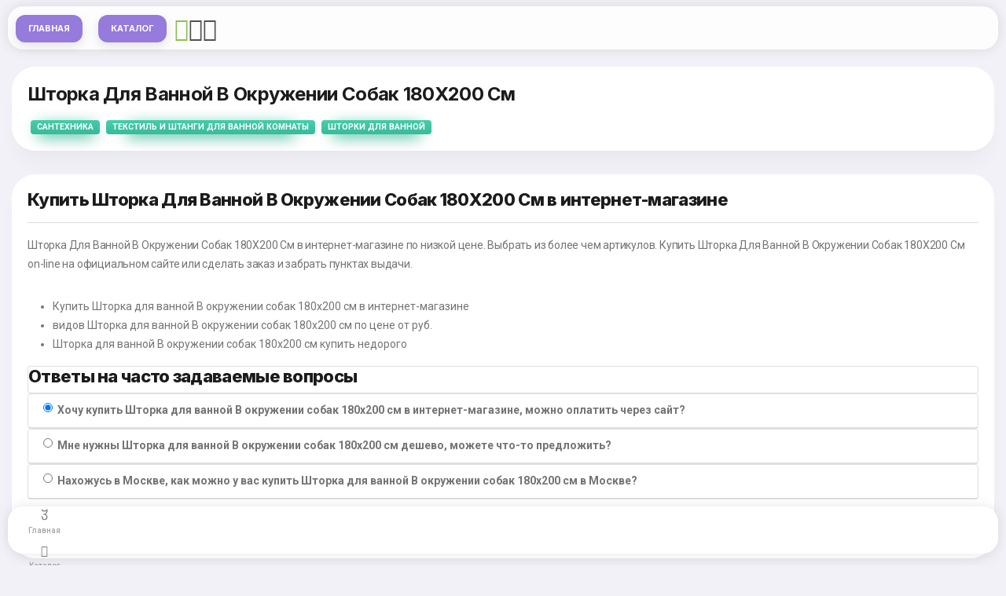

--- FILE ---
content_type: text/html; charset=utf-8
request_url: https://diycatalog.ru/product/shtorka-dlya-vannoj-v-okruzhenii-sobak-180h200-sm.html
body_size: 45254
content:
<!DOCTYPE HTML><html lang="en"><head><meta http-equiv="Content-Type" content="text/html; charset=utf-8" /><meta name="apple-mobile-web-app-capable" content="yes"><meta name="apple-mobile-web-app-status-bar-style" content="black-translucent"><meta name="viewport" content="width=device-width, initial-scale=1, minimum-scale=1, maximum-scale=1, viewport-fit=cover" /><title>Шторка Для Ванной В Окружении Собак 180Х200 Купить  По Цене 1060 ₽  В Москве Со Склада Производителя </title><meta name="description" content=" Ищете Шторка Для Ванной В Окружении Собак 180Х200? Каталог DiyCatalog.ru сравнил цены в интернет-магазинах и предлагает купить Шторка Для Ванной В Окружении Собак 180Х200 по низкой цене 1060 рублей с доставкой по России.  Весь Январь 2026 года скидки! "><meta name="robots" content="INDEX, FOLLOW"><link rel="canonical" href="https://diycatalog.ru/product/shtorka-dlya-vannoj-v-okruzhenii-sobak-180h200-sm.html" /><meta itemprop="name" content="Шторка Для Ванной В Окружении Собак 180Х200 Купить  По Цене 1060 ₽  В Москве Со Склада Производителя"><meta itemprop="description" content=" Ищете Шторка Для Ванной В Окружении Собак 180Х200? Каталог DiyCatalog.ru сравнил цены в интернет-магазинах и предлагает купить Шторка Для Ванной В Окружении Собак 180Х200 по низкой цене 1060 рублей с доставкой по России.  Весь Январь 2026 года скидки!"><meta itemprop="image" content=""><meta property="og:url" content="/product/shtorka-dlya-vannoj-v-okruzhenii-sobak-180h200-sm.html"><meta property="og:type" content="website"><meta property="og:title" content="Шторка Для Ванной В Окружении Собак 180Х200 Купить  По Цене 1060 ₽  В Москве Со Склада Производителя"><meta property="og:image" content=""><meta property="og:description" content=" Ищете Шторка Для Ванной В Окружении Собак 180Х200? Каталог DiyCatalog.ru сравнил цены в интернет-магазинах и предлагает купить Шторка Для Ванной В Окружении Собак 180Х200 по низкой цене 1060 рублей с доставкой по России.  Весь Январь 2026 года скидки!"><meta property="og:site_name" content="DiyCatalog.ru"><meta name="twitter:card" content="summary"><meta name="twitter:site" content="@site_account"><meta name="twitter:creator" content="@individual_account"><meta name="twitter:url" content="/product/shtorka-dlya-vannoj-v-okruzhenii-sobak-180h200-sm.html"><meta name="twitter:title"
content="Шторка для ванной В окружении собак 180х200 см  По Цене 1060 ₽  Интернет-Магазина В Москве Со Склада Производителя"><meta name="twitter:description" content=" Ищете Шторка Для Ванной В Окружении Собак 180Х200? Каталог DiyCatalog.ru сравнил цены в интернет-магазинах и предлагает купить Шторка Для Ванной В Окружении Собак 180Х200 по низкой цене 1060 рублей с доставкой по России.  Весь Январь 2026 года скидки!"><meta name="twitter:image" content=""><script type="application/ld+json">
	{
		"@context": "http://schema.org",
		"@type": "Product",
		"name": "Шторка Для Ванной В Окружении Собак 180Х200",
		"image": "",
		"description": " Ищете Шторка Для Ванной В Окружении Собак 180Х200? Каталог DiyCatalog.ru сравнил цены в интернет-магазинах и предлагает купить Шторка Для Ванной В Окружении Собак 180Х200 по низкой цене 1060 рублей с доставкой по России.  Весь Январь 2026 года скидки!",
		"mpn": "581777",
		"aggregateRating": {
			"@type": "AggregateRating",
			"ratingValue": "4.5",
			"bestRating": "5",
			"reviewCount": "0"
		},
		"offers": {
			"@type": "Offer",
			"priceCurrency": "RUB",
			"price": "1060",
			"itemCondition": "http://schema.org/NewCondition",
			"availability": "http://schema.org/InStock"
		}
	}
</script><script async src="https://aflt.market.yandex.ru/widget/script/api" type="text/javascript"></script><script type="text/javascript">
	(function (w) {
		function start() {
			w.removeEventListener("YaMarketAffiliateLoad", start);
			w.YaMarketAffiliate.createWidget({containerId:"_vm_1",
				type:"models",
				params:{clid:3874556,erid:"5jtCeReNx12oajjG9FyiN5p",
					searchText:"Шторка для ванной В окружении собак 180х200",
				themeId:4 } });
				w.YaMarketAffiliate.createWidget({containerId:"_vm_4",
					type:"models",
					params:{clid:3874556,erid:"5jtCeReNx12oajjG9FyiN5p",
						searchText:"Шторка для ванной В окружении собак 180х200",
					themeId:4 } });
					w.YaMarketAffiliate.createWidget({containerId:"_vm_2",
						type:"reviews",
						params:{clid:3874556,erid:"5jtCeReNx12oajjG9FyiN5p",
							searchText:"Шторка для ванной В окружении собак 180х200",
							themeId:1,
						reviewsCount:10 } });
						w.YaMarketAffiliate.createWidget({containerId:"_vm_3",
							type:"specifications",
							params:{clid:3874556,erid:"5jtCeReNx12oajjG9FyiN5p",
								searchText:"Шторка для ванной В окружении собак 180х200",
								themeId:1,
							specificationGroups:"10" } });
							w.YaMarketAffiliate.createWidget({type:"sku",
								containerId:"_vm_4",
								params:{clid:3874556,erid:"5jtCeReNx12oajjG9FyiN5p",
									searchText:"Шторка для ванной В окружении собак 180х200",
								themeId:1 } });
								
								
								
		}
		w.YaMarketAffiliate
		? start()
		: w.addEventListener("YaMarketAffiliateLoad", start);
	})(window);
</script><link rel="stylesheet" type="text/css" href="/static/pwa/css/bootstrap.css"><link rel="stylesheet" type="text/css" href="/static/pwa/css/bootstrap-icons.css"><link rel="preload" href="https://yandex.ru/ads/system/context.js" as="script" /><link rel="preconnect" href="https://fonts.gstatic.com"><link href="https://fonts.googleapis.com/css2?family=Inter:wght@500;600;700;800&family=Roboto:wght@400;500;700&display=swap" rel="stylesheet"><link rel="manifest" href="/static/_manifest.json"><meta id="theme-check" name="theme-color" content="#FFFFFF"><link href="/favicon.ico" rel="shortcut icon" type="image/x-icon"><link rel="apple-touch-icon" sizes="180x180" href="/apple-touch-icon.png"><link rel="icon" type="image/png" sizes="32x32" href="/favicon-32x32.png"><link rel="icon" type="image/png" sizes="16x16" href="/favicon-16x16.png"><link rel="manifest" href="/site.webmanifest"><link rel="mask-icon" href="/safari-pinned-tab.svg" color="#5bbad5"><script>window.yaContextCb=window.yaContextCb||[]</script><script src="https://yandex.ru/ads/system/context.js" async></script><meta name="yandex-verification" content="223ec82d39b10a64" /></head><body class="theme-light"><div id="page"><div class="page-content header-clear-medium"><div class="card card-style"><div class="content"><div class="d-flex"><div><h1 class="pb-2">Шторка Для Ванной В Окружении Собак 180Х200 См</h1><a href="/category/santehnika/" class="badge text-uppercase mx-1 px-2 py-1 gradient-mint shadow-bg shadow-bg-s">Сантехника</a><a href="/category/tekstil-i-shtangi-dlya-vannoj-komnaty/" class="badge text-uppercase mx-1 px-2 py-1 gradient-mint shadow-bg shadow-bg-s">Текстиль и штанги для ванной комнаты</a><a href="/category/shtorki-dlya-vannoj/" class="badge text-uppercase mx-1 px-2 py-1 gradient-mint shadow-bg shadow-bg-s">Шторки для ванной</a></div></div></div></div><div class="row me-0 ms-0 mb-0"><div id="yandex_rtb_R-A-2926917-7"></div><script>window.yaContextCb.push(()=>{Ya.Context.AdvManager.render({"blockId": "R-A-2926917-7","renderTo": "yandex_rtb_R-A-2926917-7","type": "feed"})})</script></div><div class="card card-style"><div class="content"><div class="d-flex"><div><h2>Купить Шторка Для Ванной В Окружении Собак 180Х200 См в интернет-магазине</h2><hr><p>Шторка Для Ванной В Окружении Собак 180Х200 См в интернет-магазине  по низкой цене. Выбрать из более чем  артикулов. 
						Купить Шторка Для Ванной В Окружении Собак 180Х200 См on-line на официальном сайте или сделать заказ и забрать пунктах выдачи.
					</p><ul class="list-check"><li>Купить Шторка для ванной В окружении собак 180х200 см в интернет-магазине</li><li> видов Шторка для ванной В окружении собак 180х200 см по цене от  руб.</li><li>Шторка для ванной В окружении собак 180х200 см купить недорого</li></ul><div class="card"><h2 class="card-title">Ответы на часто задаваемые вопросы</h2></div><article class="accordion mb-4" id="accordion_pay"><div class="card"><header class="card-header"><label class="form-check" data-toggle="collapse" data-target="#pay_paynet" aria-expanded="true"><input class="form-check-input" name="payment-option" checked="" type="radio" value="option2"><span class="form-check-label"><strong>Хочу купить Шторка для ванной В окружении собак 180х200 см в интернет-магазине, можно оплатить через сайт?</strong></span></label></header><div id="pay_paynet" class="collapse" data-parent="#accordion_pay" style=""><div class="card-body"><p>Да, <a href="/">оплатить</a> любой заказ можете на официальном сайте интернет-магазина.</p></div></div></div><div class="card"><header class="card-header"><label class="form-check collapsed" data-toggle="collapse" data-target="#pay_payme" aria-expanded="false"><input class="form-check-input" name="payment-option" type="radio" value="option2"><span class="form-check-label"><strong>Мне нужны Шторка для ванной В окружении собак 180х200 см дешево, можете что-то предложить?</strong></span></label></header><div id="pay_payme" class="collapse" data-parent="#accordion_pay" style=""><div class="card-body"><p>Да, есть недорогие Шторка для ванной В окружении собак 180х200 см - цена от  руб, например
										
										
										
									</p></div></div></div><div class="card"><header class="card-header"><label class="form-check collapsed" data-toggle="collapse" data-target="#pay_card" aria-expanded="false"><input class="form-check-input" name="payment-option" type="radio" value="option1"><span class="form-check-label"><strong>Нахожусь в Москве, как можно у вас купить Шторка для ванной В окружении собак 180х200 см в Москве? </span></label></header><div id="pay_card" class="collapse" data-parent="#accordion_pay" style=""><div class="card-body"><p>
											Можете заказать через сайт нужный товар или приобрести в <a href="#" data-toggle="modal" data-target="#magazModal">любом магазине в Москве</a>.
										</p></div></div></div></article></div></div><div class="align-self-center ms-auto"><a data-bs-toggle="offcanvas" data-bs-target="#right-sidebar" href="#"><i class="bi bi-funnel-fill font-30 color-green-dark"></i></a></div></div></div></div></div><div id="right-sidebar" style="width:380px;" class="offcanvas offcanvas-end"><div class="d-flex m-3"><div class="align-self-center"></div><div class="align-self-center ms-auto"><a href="#" class="icon icon-xs me-n2" data-bs-dismiss="offcanvas"><i class="bi bi-x-circle-fill color-red-dark font-16"></i></a></div></div><div class="content mt-0"><div class="card card-style rounded-m p-3 py-2 mb-0"><ul class="icon-list"><li><a href="/city/cherepovets.html"><i class="bi bi-check-circle color-green-dark"></i> Череповец</a></li><li><a href="/city/khimki.html"><i class="bi bi-check-circle color-green-dark"></i> Химки</a></li><li><a href="/city/elista.html"><i class="bi bi-check-circle color-green-dark"></i> Элиста</a></li><li><a href="/city/nakhodka.html"><i class="bi bi-check-circle color-green-dark"></i> Находка</a></li><li><a href="/city/kaliningrad.html"><i class="bi bi-check-circle color-green-dark"></i> Калининград</a></li><li><a href="/city/novocherkassk.html"><i class="bi bi-check-circle color-green-dark"></i> Новочеркасск</a></li><li><a href="/city/lyubertsy.html"><i class="bi bi-check-circle color-green-dark"></i> Люберцы</a></li><li><a href="/city/rybinsk.html"><i class="bi bi-check-circle color-green-dark"></i> Рыбинск</a></li><li><a href="/city/podolsk.html"><i class="bi bi-check-circle color-green-dark"></i> Подольск</a></li><li><a href="/city/berdsk.html"><i class="bi bi-check-circle color-green-dark"></i> Бердск</a></li><li><a href="/city/korolev.html"><i class="bi bi-check-circle color-green-dark"></i> Королев</a></li><li><a href="/city/novokuznetsk.html"><i class="bi bi-check-circle color-green-dark"></i> Новокузнецк</a></li><li><a href="/city/petrozavodsk.html"><i class="bi bi-check-circle color-green-dark"></i> Петрозаводск</a></li><li><a href="/city/yaroslavl.html"><i class="bi bi-check-circle color-green-dark"></i> Ярославль</a></li><li><a href="/city/lipetsk.html"><i class="bi bi-check-circle color-green-dark"></i> Липецк</a></li><li><a href="/city/domodedovo.html"><i class="bi bi-check-circle color-green-dark"></i> Домодедово</a></li><li><a href="/city/neftekamsk.html"><i class="bi bi-check-circle color-green-dark"></i> Нефтекамск</a></li><li><a href="/city/engels.html"><i class="bi bi-check-circle color-green-dark"></i> Энгельс</a></li><li><a href="/city/kaluga.html"><i class="bi bi-check-circle color-green-dark"></i> Калуга</a></li><li><a href="/city/kolomna.html"><i class="bi bi-check-circle color-green-dark"></i> Коломна</a></li><li><a href="/city/oktyabrskiy.html"><i class="bi bi-check-circle color-green-dark"></i> Октябрьский</a></li><li><a href="/city/bataysk.html"><i class="bi bi-check-circle color-green-dark"></i> Батайск</a></li><li><a href="/city/ryazan.html"><i class="bi bi-check-circle color-green-dark"></i> Рязань</a></li><li><a href="/city/balashikha.html"><i class="bi bi-check-circle color-green-dark"></i> Балашиха</a></li></ul></div></div></div><div id="shops" style="width:380px;" class="offcanvas offcanvas-end"><div class="d-flex m-3"><div class="align-self-center"></div><div class="align-self-center ms-auto"><a href="#" class="icon icon-xs me-n2" data-bs-dismiss="offcanvas"><i class="bi bi-x-circle-fill color-red-dark font-16"></i></a></div></div><div class="content mt-0"><div class="card card-style rounded-m p-3 py-2 mb-0"><ul class="icon-list"><li><a href="/leroymerlin/barnaul.html"><i class="bi bi-check-circle color-green-dark"></i> Леруа Мерлен Барнаул</a></li><li><a href="/leroymerlin/belgorod.html"><i class="bi bi-check-circle color-green-dark"></i> Леруа Мерлен Белгород</a></li><li><a href="/leroymerlin/cherepovets.html"><i class="bi bi-check-circle color-green-dark"></i> Леруа Мерлен Череповец</a></li><li><a href="/leroymerlin/arkhangelsk.html"><i class="bi bi-check-circle color-green-dark"></i> Леруа Мерлен Архангельск</a></li><li><a href="/leroymerlin/ekaterinburg.html"><i class="bi bi-check-circle color-green-dark"></i> Леруа Мерлен Екатеринбург</a></li><li><a href="/leroymerlin/barnaul-pravoberezhniy.html"><i class="bi bi-check-circle color-green-dark"></i> Леруа Мерлен Барнаул Правобережный</a></li><li><a href="/leroymerlin/ekaterinburg-metallurgov.html"><i class="bi bi-check-circle color-green-dark"></i> Леруа Мерлен Екатеринбург Металлургов</a></li><li><a href="/leroymerlin/izhevsk.html"><i class="bi bi-check-circle color-green-dark"></i> Леруа Мерлен Ижевск</a></li><li><a href="/leroymerlin/ivanovo.html"><i class="bi bi-check-circle color-green-dark"></i> Леруа Мерлен Иваново</a></li></ul></div></div></div><div class="header-bar header-fixed header-app header-bar-detached"><a href="/" class="btn btn-xxs has-bg bg-magenta-dark">Главная</a><a data-bs-toggle="offcanvas" data-bs-target="#menu-color" href="#" class="btn btn-xxs has-bg bg-magenta-dark">Каталог</a><a data-bs-toggle="offcanvas" data-bs-target="#right-sidebar" href="#"><i class="bi bi-geo-alt font-30 color-green-dark"></i></a><a data-bs-toggle="offcanvas" data-bs-target="#searcher" href="#"><i class="bi bi-search font-30"></i></a><a href="#" data-role="shiptor_widget_show"><i class="bi bi-truck font-30"></i></a></div><div id="footer-bar" class="footer-bar footer-bar-detached"><a href="/"><i class="bi bi-house-fill font-16"></i><span>Главная</span></a><a data-bs-toggle="offcanvas" data-bs-target="#menu-color" href="#"<i class="bi bi-cart-fill font-15"></i><span>Каталог</span></a><a data-bs-toggle="offcanvas" data-bs-target="#shops" href="#"><i class="bi bi-shop-window"></i>Магазины</a><a href="#" data-bs-toggle="offcanvas" data-bs-target="#menu-main"><i class="bi bi-list"></i><span>Меню</span></a></div><div id="menu-main" data-menu-active="nav-comps" style="width:280px;" class="offcanvas offcanvas-start offcanvas-detached rounded-m"><div class="menu-list mt-3"><div class="card card-style rounded-m p-3 py-2 mb-0"><a href="/" id="nav-homes"><i class="gradient-blue shadow-bg shadow-bg-xs bi bi-house-fill"></i><span>Главная</span><i class="bi bi-chevron-right"></i></a><a data-bs-toggle="offcanvas" data-bs-target="#menu-color" href="#" id="nav-comps"><i class="gradient-red shadow-bg shadow-bg-xs bi bi-gear-fill"></i><span>Каталог</span><i class="bi bi-chevron-right"></i></a><a href="#" id="nav-mails"><i class="gradient-magenta shadow-bg shadow-bg-xs bi bi-envelope-fill"></i><span>Контакты</span><i class="bi bi-chevron-right"></i></a></div></div><span class="menu-divider mt-4">О сайте</span><div class="menu-content px-3"><div class="card card-style rounded-m p-2 mx-0 bg-theme"><p class="ps-1 pb-1 mb-0 font-11 line-height-s opacity-70">
						Copyright &copy; 2019-2026 All rights reserved. <strong>Сайт diycatalog.ru не осуществляет продажу товаров</strong>. Источник данных: Яндекс.Маркет. Вся представленная на сайте информация носит исключительно справочно-информационный характер и ни при каких условиях не может считаться публичной офертой, определяемой положениями Статьи 437 ГК РФ. Все права на изображения и тексты принадлежат их авторам.
						
						
					</p></div></div></div></div><div id="searcher" style="height:340px" class="offcanvas offcanvas-top offcanvas-detached rounded-m"><div class="content"><div class="d-flex"><div><span class="mb-0 font-700 font-20">Поиск</span></div><div class="ms-auto me-n2"><a href="#" data-bs-dismiss="offcanvas" class="icon icon-xs mt-n1"><i class="bi bi-x-circle-fill color-red-dark font-18"></i></a></div></div><div class="divider mb-4 mt-2"></div><div class="menu-list"><div class="card card-style rounded-m p-3 py-2 mb-0"><form class="demo-animation needs-validation m-0" action="/search/" method="get"><div class="form-custom form-label form-icon mb-3"><i class="bi bi-person-circle font-14"></i><input name="q" type="text" class="form-control rounded-xs" id="c1" placeholder="Поиск"></div><button class="btn btn-full bg-blue-dark rounded-xs text-uppercase font-700 w-100 btn-s mt-4" type="submit">Найти</button></form></div></div><div class="pt-3"></div></div></div><div id="menu-color" style="width:380px;" class="offcanvas offcanvas-start offcanvas-detached rounded-m"><div class="content"><div class="d-flex"><div><span class="mb-0 font-700 font-20">Каталог</span></div><div class="ms-auto me-n2"><a href="#" data-bs-dismiss="offcanvas" class="icon icon-xs mt-n1"><i class="bi bi-x-circle-fill color-red-dark font-18"></i></a></div></div><div class="divider mb-4 mt-2"></div><div class="menu-list"><div class="card card-style rounded-m p-3 py-2 mb-0"><a href="/category/vodosnabzhenie/"><i class="gradient-magenta shadow-bg shadow-bg-xs bi bi-bag-check-fill"></i><span>Водоснабжение</span><i class="bi bi-chevron-right"></i></a><a href="/category/vodonagrevateli/"><i class="gradient-magenta shadow-bg shadow-bg-xs bi bi-bag-check-fill"></i><span>Водонагреватели</span><i class="bi bi-chevron-right"></i></a><a href="/category/gazovye-vodonagrevateli/"><i class="gradient-magenta shadow-bg shadow-bg-xs bi bi-bag-check-fill"></i><span>Газовые водонагреватели</span><i class="bi bi-chevron-right"></i></a><a href="/category/komplektuyushie-dlya-vodonagrevatelej/"><i class="gradient-magenta shadow-bg shadow-bg-xs bi bi-bag-check-fill"></i><span>Комплектующие для водонагревателей</span><i class="bi bi-chevron-right"></i></a><a href="/category/nakopitelnye-elektricheskie-vodonagrevateli/"><i class="gradient-magenta shadow-bg shadow-bg-xs bi bi-bag-check-fill"></i><span>Накопительные электрические водонагреватели</span><i class="bi bi-chevron-right"></i></a><a href="/category/nalivnye-vodonagrevateli-elektricheskie/"><i class="gradient-magenta shadow-bg shadow-bg-xs bi bi-bag-check-fill"></i><span>Наливные водонагреватели электрические</span><i class="bi bi-chevron-right"></i></a><a href="/category/protochnye-vodonagrevateli-elektricheskie/"><i class="gradient-magenta shadow-bg shadow-bg-xs bi bi-bag-check-fill"></i><span>Проточные водонагреватели электрические</span><i class="bi bi-chevron-right"></i></a><a href="/category/vodootvedenie/"><i class="gradient-magenta shadow-bg shadow-bg-xs bi bi-bag-check-fill"></i><span>Водоотведение</span><i class="bi bi-chevron-right"></i></a><a href="/category/prokladki-i-manzhety-dlya-kanalizacii/"><i class="gradient-magenta shadow-bg shadow-bg-xs bi bi-bag-check-fill"></i><span>Прокладки и манжеты для канализации</span><i class="bi bi-chevron-right"></i></a><a href="/category/prochistka-trub-ot-zasorov/"><i class="gradient-magenta shadow-bg shadow-bg-xs bi bi-bag-check-fill"></i><span>Прочистка труб от засоров</span><i class="bi bi-chevron-right"></i></a><a href="/category/truby-dlya-vnutrennej-kanalizacii/"><i class="gradient-magenta shadow-bg shadow-bg-xs bi bi-bag-check-fill"></i><span>Трубы для внутренней канализации</span><i class="bi bi-chevron-right"></i></a><a href="/category/fitingi-dlya-kanalizacii/"><i class="gradient-magenta shadow-bg shadow-bg-xs bi bi-bag-check-fill"></i><span>Фитинги для канализации</span><i class="bi bi-chevron-right"></i></a><a href="/category/dispensery-dlya-butilirovannoj-vody/"><i class="gradient-magenta shadow-bg shadow-bg-xs bi bi-bag-check-fill"></i><span>Диспенсеры для бутилированной воды</span><i class="bi bi-chevron-right"></i></a><a href="/category/kulery-dlya-vody/"><i class="gradient-magenta shadow-bg shadow-bg-xs bi bi-bag-check-fill"></i><span>Кулеры для воды</span><i class="bi bi-chevron-right"></i></a><a href="/category/instrumenty-i-aksessuary-dlya-trub/"><i class="gradient-magenta shadow-bg shadow-bg-xs bi bi-bag-check-fill"></i><span>Инструменты и аксессуары для труб</span><i class="bi bi-chevron-right"></i></a><a href="/category/aksessuary-dlya-trub/"><i class="gradient-magenta shadow-bg shadow-bg-xs bi bi-bag-check-fill"></i><span>Аксессуары для труб</span><i class="bi bi-chevron-right"></i></a><a href="/category/instrumenty-dlya-trub/"><i class="gradient-magenta shadow-bg shadow-bg-xs bi bi-bag-check-fill"></i><span>Инструменты для труб</span><i class="bi bi-chevron-right"></i></a><a href="/category/krepezh-dlya-montazha-trub/"><i class="gradient-magenta shadow-bg shadow-bg-xs bi bi-bag-check-fill"></i><span>Крепеж для монтажа труб</span><i class="bi bi-chevron-right"></i></a><a href="/category/montazhnye-planki-i-profili/"><i class="gradient-magenta shadow-bg shadow-bg-xs bi bi-bag-check-fill"></i><span>Монтажные планки и профили</span><i class="bi bi-chevron-right"></i></a><a href="/category/nasosy/"><i class="gradient-magenta shadow-bg shadow-bg-xs bi bi-bag-check-fill"></i><span>Насосы</span><i class="bi bi-chevron-right"></i></a><a href="/category/gidroakkumulyatory/"><i class="gradient-magenta shadow-bg shadow-bg-xs bi bi-bag-check-fill"></i><span>Гидроаккумуляторы</span><i class="bi bi-chevron-right"></i></a><a href="/category/membrany/"><i class="gradient-magenta shadow-bg shadow-bg-xs bi bi-bag-check-fill"></i><span>Мембраны</span><i class="bi bi-chevron-right"></i></a><a href="/category/nasosy-dlya-povysheniya-davleniya-vody/"><i class="gradient-magenta shadow-bg shadow-bg-xs bi bi-bag-check-fill"></i><span>Насосы для повышения давления воды</span><i class="bi bi-chevron-right"></i></a><a href="/category/sanitarnye-nasosy/"><i class="gradient-magenta shadow-bg shadow-bg-xs bi bi-bag-check-fill"></i><span>Санитарные насосы</span><i class="bi bi-chevron-right"></i></a><a href="/category/otopitelnye-kotly/"><i class="gradient-magenta shadow-bg shadow-bg-xs bi bi-bag-check-fill"></i><span>Отопительные котлы</span><i class="bi bi-chevron-right"></i></a><a href="/category/aksessuary-dlya-kotlov-i-otopitelej/"><i class="gradient-magenta shadow-bg shadow-bg-xs bi bi-bag-check-fill"></i><span>Аксессуары для котлов и отопителей</span><i class="bi bi-chevron-right"></i></a><a href="/category/dymohody/"><i class="gradient-magenta shadow-bg shadow-bg-xs bi bi-bag-check-fill"></i><span>Дымоходы</span><i class="bi bi-chevron-right"></i></a><a href="/category/kotly-otopitelnye-gazovye/"><i class="gradient-magenta shadow-bg shadow-bg-xs bi bi-bag-check-fill"></i><span>Котлы отопительные газовые</span><i class="bi bi-chevron-right"></i></a><a href="/category/rasshiritelnye-baki/"><i class="gradient-magenta shadow-bg shadow-bg-xs bi bi-bag-check-fill"></i><span>Расширительные баки</span><i class="bi bi-chevron-right"></i></a><a href="/category/tverdotoplivnye-kotly/"><i class="gradient-magenta shadow-bg shadow-bg-xs bi bi-bag-check-fill"></i><span>Твердотопливные котлы</span><i class="bi bi-chevron-right"></i></a><a href="/category/elektricheskie-kotly/"><i class="gradient-magenta shadow-bg shadow-bg-xs bi bi-bag-check-fill"></i><span>Электрические котлы</span><i class="bi bi-chevron-right"></i></a><a href="/category/polotencesushiteli/"><i class="gradient-magenta shadow-bg shadow-bg-xs bi bi-bag-check-fill"></i><span>Полотенцесушители</span><i class="bi bi-chevron-right"></i></a><a href="/category/komplekty-dlya-podklyucheniya-polotencesushitelej/"><i class="gradient-magenta shadow-bg shadow-bg-xs bi bi-bag-check-fill"></i><span>Комплекты для подключения полотенцесушителей</span><i class="bi bi-chevron-right"></i></a><a href="/category/otrazhateli-i-krepleniya-dlya-polotencesushitelej/"><i class="gradient-magenta shadow-bg shadow-bg-xs bi bi-bag-check-fill"></i><span>Отражатели и крепления для полотенцесушителей</span><i class="bi bi-chevron-right"></i></a><a href="/category/polotencesushiteli-vodyanye-i-elektricheskie/"><i class="gradient-magenta shadow-bg shadow-bg-xs bi bi-bag-check-fill"></i><span>Полотенцесушители водяные и электрические</span><i class="bi bi-chevron-right"></i></a><a href="/category/predohranitelnaya-armatura/"><i class="gradient-magenta shadow-bg shadow-bg-xs bi bi-bag-check-fill"></i><span>Предохранительная арматура</span><i class="bi bi-chevron-right"></i></a><a href="/category/vozduhootvodchiki/"><i class="gradient-magenta shadow-bg shadow-bg-xs bi bi-bag-check-fill"></i><span>Воздухоотводчики</span><i class="bi bi-chevron-right"></i></a><a href="/category/kompensatory-gidroudarov/"><i class="gradient-magenta shadow-bg shadow-bg-xs bi bi-bag-check-fill"></i><span>Компенсаторы гидроударов</span><i class="bi bi-chevron-right"></i></a><a href="/category/obratnyj-klapan/"><i class="gradient-magenta shadow-bg shadow-bg-xs bi bi-bag-check-fill"></i><span>Обратный клапан</span><i class="bi bi-chevron-right"></i></a><a href="/category/reduktory-davleniya/"><i class="gradient-magenta shadow-bg shadow-bg-xs bi bi-bag-check-fill"></i><span>Редукторы давления</span><i class="bi bi-chevron-right"></i></a><a href="/category/pribory-ucheta-i-izmerenij/"><i class="gradient-magenta shadow-bg shadow-bg-xs bi bi-bag-check-fill"></i><span>Приборы учета и измерений</span><i class="bi bi-chevron-right"></i></a><a href="/category/manometry-i-termometry-dlya-trub/"><i class="gradient-magenta shadow-bg shadow-bg-xs bi bi-bag-check-fill"></i><span>Манометры и термометры для труб</span><i class="bi bi-chevron-right"></i></a><a href="/category/rele-potoka-i-davleniya/"><i class="gradient-magenta shadow-bg shadow-bg-xs bi bi-bag-check-fill"></i><span>Реле потока и давления</span><i class="bi bi-chevron-right"></i></a><a href="/category/prokladki-i-komplektuyushie/"><i class="gradient-magenta shadow-bg shadow-bg-xs bi bi-bag-check-fill"></i><span>Прокладки и комплектующие</span><i class="bi bi-chevron-right"></i></a><a href="/category/uplotniteli-dlya-trub/"><i class="gradient-magenta shadow-bg shadow-bg-xs bi bi-bag-check-fill"></i><span>Уплотнители для труб</span><i class="bi bi-chevron-right"></i></a><a href="/category/uplotnitelnye-prokladki-i-kolca-dlya-trub/"><i class="gradient-magenta shadow-bg shadow-bg-xs bi bi-bag-check-fill"></i><span>Уплотнительные прокладки и кольца для труб</span><i class="bi bi-chevron-right"></i></a><a href="/category/radiatory-otopleniya/"><i class="gradient-magenta shadow-bg shadow-bg-xs bi bi-bag-check-fill"></i><span>Радиаторы отопления</span><i class="bi bi-chevron-right"></i></a><a href="/category/aksessuary-dlya-radiatorov/"><i class="gradient-magenta shadow-bg shadow-bg-xs bi bi-bag-check-fill"></i><span>Аксессуары для радиаторов</span><i class="bi bi-chevron-right"></i></a><a href="/category/alyuminievye-radiatory/"><i class="gradient-magenta shadow-bg shadow-bg-xs bi bi-bag-check-fill"></i><span>Алюминиевые радиаторы</span><i class="bi bi-chevron-right"></i></a><a href="/category/bimetallicheskie-radiatory/"><i class="gradient-magenta shadow-bg shadow-bg-xs bi bi-bag-check-fill"></i><span>Биметаллические радиаторы</span><i class="bi bi-chevron-right"></i></a><a href="/category/klapany-dlya-radiatorov/"><i class="gradient-magenta shadow-bg shadow-bg-xs bi bi-bag-check-fill"></i><span>Клапаны для радиаторов</span><i class="bi bi-chevron-right"></i></a><a href="/category/radiatory-stalnye/"><i class="gradient-magenta shadow-bg shadow-bg-xs bi bi-bag-check-fill"></i><span>Радиаторы стальные</span><i class="bi bi-chevron-right"></i></a><a href="/category/termogolovki-dlya-radiatorov/"><i class="gradient-magenta shadow-bg shadow-bg-xs bi bi-bag-check-fill"></i><span>Термоголовки для радиаторов</span><i class="bi bi-chevron-right"></i></a><a href="/category/sliv/"><i class="gradient-magenta shadow-bg shadow-bg-xs bi bi-bag-check-fill"></i><span>Слив</span><i class="bi bi-chevron-right"></i></a><a href="/category/armatura-dlya-slivnyh-bachkov-unitazov/"><i class="gradient-magenta shadow-bg shadow-bg-xs bi bi-bag-check-fill"></i><span>Арматура для сливных бачков унитазов</span><i class="bi bi-chevron-right"></i></a><a href="/category/gofrirovannye-truby-dlya-sifona/"><i class="gradient-magenta shadow-bg shadow-bg-xs bi bi-bag-check-fill"></i><span>Гофрированные трубы для сифона</span><i class="bi bi-chevron-right"></i></a><a href="/category/gofrirovannye-truby-i-manzhety-dlya-unitaza/"><i class="gradient-magenta shadow-bg shadow-bg-xs bi bi-bag-check-fill"></i><span>Гофрированные трубы и манжеты для унитаза</span><i class="bi bi-chevron-right"></i></a><a href="/category/sifony/"><i class="gradient-magenta shadow-bg shadow-bg-xs bi bi-bag-check-fill"></i><span>Сифоны</span><i class="bi bi-chevron-right"></i></a><a href="/category/trapy-i-dushevye-lotki/"><i class="gradient-magenta shadow-bg shadow-bg-xs bi bi-bag-check-fill"></i><span>Трапы и душевые лотки</span><i class="bi bi-chevron-right"></i></a><a href="/category/teplovye-pushki-i-nagrevateli/"><i class="gradient-magenta shadow-bg shadow-bg-xs bi bi-bag-check-fill"></i><span>Тепловые пушки и нагреватели</span><i class="bi bi-chevron-right"></i></a><a href="/category/aksessuary-dlya-avtonomnyh-otopitelej/"><i class="gradient-magenta shadow-bg shadow-bg-xs bi bi-bag-check-fill"></i><span>Аксессуары для автономных отопителей</span><i class="bi bi-chevron-right"></i></a><a href="/category/gazovye-ballony/"><i class="gradient-magenta shadow-bg shadow-bg-xs bi bi-bag-check-fill"></i><span>Газовые баллоны</span><i class="bi bi-chevron-right"></i></a><a href="/category/gazovye-teplovye-pushki/"><i class="gradient-magenta shadow-bg shadow-bg-xs bi bi-bag-check-fill"></i><span>Газовые тепловые пушки</span><i class="bi bi-chevron-right"></i></a><a href="/category/dizelnye-teplovye-pushki/"><i class="gradient-magenta shadow-bg shadow-bg-xs bi bi-bag-check-fill"></i><span>Дизельные тепловые пушки</span><i class="bi bi-chevron-right"></i></a><a href="/category/infrakrasnye-gazovye-obogrevateli/"><i class="gradient-magenta shadow-bg shadow-bg-xs bi bi-bag-check-fill"></i><span>Инфракрасные газовые обогреватели</span><i class="bi bi-chevron-right"></i></a><a href="/category/teplonositeli-dlya-sistem-otopleniya/"><i class="gradient-magenta shadow-bg shadow-bg-xs bi bi-bag-check-fill"></i><span>Теплоносители для систем отопления</span><i class="bi bi-chevron-right"></i></a><a href="/category/teplonositel/"><i class="gradient-magenta shadow-bg shadow-bg-xs bi bi-bag-check-fill"></i><span>Теплоноситель</span><i class="bi bi-chevron-right"></i></a><a href="/category/teplyj-vodyanoj-pol/"><i class="gradient-magenta shadow-bg shadow-bg-xs bi bi-bag-check-fill"></i><span>Теплый водяной пол</span><i class="bi bi-chevron-right"></i></a><a href="/category/kollektornaya-gruppa-dlya-teplogo-pola/"><i class="gradient-magenta shadow-bg shadow-bg-xs bi bi-bag-check-fill"></i><span>Коллекторная группа для теплого пола</span><i class="bi bi-chevron-right"></i></a><a href="/category/kollektornye-shkafy/"><i class="gradient-magenta shadow-bg shadow-bg-xs bi bi-bag-check-fill"></i><span>Коллекторные шкафы</span><i class="bi bi-chevron-right"></i></a><a href="/category/komplektuyushie-dlya-teplogo-pola/"><i class="gradient-magenta shadow-bg shadow-bg-xs bi bi-bag-check-fill"></i><span>Комплектующие для теплого пола</span><i class="bi bi-chevron-right"></i></a><a href="/category/nasosno-smesitelnye-uzly/"><i class="gradient-magenta shadow-bg shadow-bg-xs bi bi-bag-check-fill"></i><span>Насосно-смесительные узлы</span><i class="bi bi-chevron-right"></i></a><a href="/category/smesitelnye-klapany/"><i class="gradient-magenta shadow-bg shadow-bg-xs bi bi-bag-check-fill"></i><span>Смесительные клапаны</span><i class="bi bi-chevron-right"></i></a><a href="/category/truby-dlya-teplogo-pola/"><i class="gradient-magenta shadow-bg shadow-bg-xs bi bi-bag-check-fill"></i><span>Трубы для теплого пола</span><i class="bi bi-chevron-right"></i></a><a href="/category/cirkulyacionnye-nasosy/"><i class="gradient-magenta shadow-bg shadow-bg-xs bi bi-bag-check-fill"></i><span>Циркуляционные насосы</span><i class="bi bi-chevron-right"></i></a><a href="/category/truboprovod/"><i class="gradient-magenta shadow-bg shadow-bg-xs bi bi-bag-check-fill"></i><span>Трубопровод</span><i class="bi bi-chevron-right"></i></a><a href="/category/zapornaya-armatura/"><i class="gradient-magenta shadow-bg shadow-bg-xs bi bi-bag-check-fill"></i><span>Запорная арматура</span><i class="bi bi-chevron-right"></i></a><a href="/category/izolyaciya-dlya-trub/"><i class="gradient-magenta shadow-bg shadow-bg-xs bi bi-bag-check-fill"></i><span>Изоляция для труб</span><i class="bi bi-chevron-right"></i></a><a href="/category/kollektory-dlya-vody/"><i class="gradient-magenta shadow-bg shadow-bg-xs bi bi-bag-check-fill"></i><span>Коллекторы для воды</span><i class="bi bi-chevron-right"></i></a><a href="/category/mednye-truby-i-fitingi/"><i class="gradient-magenta shadow-bg shadow-bg-xs bi bi-bag-check-fill"></i><span>Медные трубы и фитинги</span><i class="bi bi-chevron-right"></i></a><a href="/category/metalloplastikovye-truby-i-fitingi/"><i class="gradient-magenta shadow-bg shadow-bg-xs bi bi-bag-check-fill"></i><span>Металлопластиковые трубы и фитинги</span><i class="bi bi-chevron-right"></i></a><a href="/category/podvodka-dlya-vody/"><i class="gradient-magenta shadow-bg shadow-bg-xs bi bi-bag-check-fill"></i><span>Подводка для воды</span><i class="bi bi-chevron-right"></i></a><a href="/category/podvodka-dlya-gaza/"><i class="gradient-magenta shadow-bg shadow-bg-xs bi bi-bag-check-fill"></i><span>Подводка для газа</span><i class="bi bi-chevron-right"></i></a><a href="/category/polipropilenovye-truby-i-fitingi/"><i class="gradient-magenta shadow-bg shadow-bg-xs bi bi-bag-check-fill"></i><span>Полипропиленовые трубы и фитинги</span><i class="bi bi-chevron-right"></i></a><a href="/category/rezbovye-fitingi/"><i class="gradient-magenta shadow-bg shadow-bg-xs bi bi-bag-check-fill"></i><span>Резьбовые фитинги</span><i class="bi bi-chevron-right"></i></a><a href="/category/stalnye-truby-i-fitingi/"><i class="gradient-magenta shadow-bg shadow-bg-xs bi bi-bag-check-fill"></i><span>Стальные трубы и фитинги</span><i class="bi bi-chevron-right"></i></a><a href="/category/truby-iz-nerzhaveyushej-stali/"><i class="gradient-magenta shadow-bg shadow-bg-xs bi bi-bag-check-fill"></i><span>Трубы из нержавеющей стали</span><i class="bi bi-chevron-right"></i></a><a href="/category/truby-iz-sshitogo-polietilena-i-fitingi/"><i class="gradient-magenta shadow-bg shadow-bg-xs bi bi-bag-check-fill"></i><span>Трубы из сшитого полиэтилена и фитинги</span><i class="bi bi-chevron-right"></i></a><a href="/category/truby-pnd-i-fitingi/"><i class="gradient-magenta shadow-bg shadow-bg-xs bi bi-bag-check-fill"></i><span>Трубы ПНД и фитинги</span><i class="bi bi-chevron-right"></i></a><a href="/category/shlangi-dlya-stiralnyh-mashin/"><i class="gradient-magenta shadow-bg shadow-bg-xs bi bi-bag-check-fill"></i><span>Шланги для стиральных машин</span><i class="bi bi-chevron-right"></i></a><a href="/category/filtry-dlya-pitevoj-vody/"><i class="gradient-magenta shadow-bg shadow-bg-xs bi bi-bag-check-fill"></i><span>Фильтры для питьевой воды</span><i class="bi bi-chevron-right"></i></a><a href="/category/kartridzhi-dlya-vody/"><i class="gradient-magenta shadow-bg shadow-bg-xs bi bi-bag-check-fill"></i><span>Картриджи для воды</span><i class="bi bi-chevron-right"></i></a><a href="/category/kottedzhnye-sistemy-ochistki-vody/"><i class="gradient-magenta shadow-bg shadow-bg-xs bi bi-bag-check-fill"></i><span>Коттеджные системы очистки воды</span><i class="bi bi-chevron-right"></i></a><a href="/category/krany-chistoj-vody/"><i class="gradient-magenta shadow-bg shadow-bg-xs bi bi-bag-check-fill"></i><span>Краны чистой воды</span><i class="bi bi-chevron-right"></i></a><a href="/category/sistemy-obratnogo-osmosa/"><i class="gradient-magenta shadow-bg shadow-bg-xs bi bi-bag-check-fill"></i><span>Системы обратного осмоса</span><i class="bi bi-chevron-right"></i></a><a href="/category/filtry-dlya-vody-pod-mojku/"><i class="gradient-magenta shadow-bg shadow-bg-xs bi bi-bag-check-fill"></i><span>Фильтры для воды под мойку</span><i class="bi bi-chevron-right"></i></a><a href="/category/filtry-kuvshiny/"><i class="gradient-magenta shadow-bg shadow-bg-xs bi bi-bag-check-fill"></i><span>Фильтры-кувшины</span><i class="bi bi-chevron-right"></i></a><a href="/category/filtry-mehanicheskoj-ochistki-vody/"><i class="gradient-magenta shadow-bg shadow-bg-xs bi bi-bag-check-fill"></i><span>Фильтры механической очистки воды</span><i class="bi bi-chevron-right"></i></a><a href="/category/magistralnye-filtry-dlya-vody/"><i class="gradient-magenta shadow-bg shadow-bg-xs bi bi-bag-check-fill"></i><span>Магистральные фильтры для воды</span><i class="bi bi-chevron-right"></i></a><a href="/category/filtruyushie-materialy-dlya-vody/"><i class="gradient-magenta shadow-bg shadow-bg-xs bi bi-bag-check-fill"></i><span>Фильтрующие материалы для воды</span><i class="bi bi-chevron-right"></i></a><a href="/category/filtry-gruboj-ochistki-vody/"><i class="gradient-magenta shadow-bg shadow-bg-xs bi bi-bag-check-fill"></i><span>Фильтры грубой очистки воды</span><i class="bi bi-chevron-right"></i></a><a href="/category/vygodnaya-pokupka/"><i class="gradient-magenta shadow-bg shadow-bg-xs bi bi-bag-check-fill"></i><span>Выгодная покупка</span><i class="bi bi-chevron-right"></i></a><a href="/category/dekor/"><i class="gradient-magenta shadow-bg shadow-bg-xs bi bi-bag-check-fill"></i><span>Декор</span><i class="bi bi-chevron-right"></i></a><a href="/category/dekor-dlya-detskoj/"><i class="gradient-magenta shadow-bg shadow-bg-xs bi bi-bag-check-fill"></i><span>Декор для детской</span><i class="bi bi-chevron-right"></i></a><a href="/category/blokiruyushie-i-zashitnye-ustrojstva-dlya-detskoj/"><i class="gradient-magenta shadow-bg shadow-bg-xs bi bi-bag-check-fill"></i><span>Блокирующие и защитные устройства для детской</span><i class="bi bi-chevron-right"></i></a><a href="/category/bordyury-dlya-detskih-oboev/"><i class="gradient-magenta shadow-bg shadow-bg-xs bi bi-bag-check-fill"></i><span>Бордюры для детских обоев</span><i class="bi bi-chevron-right"></i></a><a href="/category/detskie-postelnye-prinadlezhnosti/"><i class="gradient-magenta shadow-bg shadow-bg-xs bi bi-bag-check-fill"></i><span>Детские постельные принадлежности</span><i class="bi bi-chevron-right"></i></a><a href="/category/detskoe-postelnoe-bele/"><i class="gradient-magenta shadow-bg shadow-bg-xs bi bi-bag-check-fill"></i><span>Детское постельное белье</span><i class="bi bi-chevron-right"></i></a><a href="/category/igrovye-kovriki-dlya-detskoj/"><i class="gradient-magenta shadow-bg shadow-bg-xs bi bi-bag-check-fill"></i><span>Игровые коврики для детской</span><i class="bi bi-chevron-right"></i></a><a href="/category/oboi-dlya-detskoj/"><i class="gradient-magenta shadow-bg shadow-bg-xs bi bi-bag-check-fill"></i><span>Обои для детской</span><i class="bi bi-chevron-right"></i></a><a href="/category/svetilniki-v-detskuyu/"><i class="gradient-magenta shadow-bg shadow-bg-xs bi bi-bag-check-fill"></i><span>Светильники в детскую</span><i class="bi bi-chevron-right"></i></a><a href="/category/dekor-dlya-kuhni/"><i class="gradient-magenta shadow-bg shadow-bg-xs bi bi-bag-check-fill"></i><span>Декор для кухни</span><i class="bi bi-chevron-right"></i></a><a href="/category/kuhonnaya-utvar/"><i class="gradient-magenta shadow-bg shadow-bg-xs bi bi-bag-check-fill"></i><span>Кухонная утварь</span><i class="bi bi-chevron-right"></i></a><a href="/category/oboi-dlya-kuhni/"><i class="gradient-magenta shadow-bg shadow-bg-xs bi bi-bag-check-fill"></i><span>Обои для кухни</span><i class="bi bi-chevron-right"></i></a><a href="/category/podstavki-dlya-stolovyh-priborov/"><i class="gradient-magenta shadow-bg shadow-bg-xs bi bi-bag-check-fill"></i><span>Подставки для столовых приборов</span><i class="bi bi-chevron-right"></i></a><a href="/category/salfetki-dlya-stola/"><i class="gradient-magenta shadow-bg shadow-bg-xs bi bi-bag-check-fill"></i><span>Салфетки для стола</span><i class="bi bi-chevron-right"></i></a><a href="/category/sidushki-na-stulya/"><i class="gradient-magenta shadow-bg shadow-bg-xs bi bi-bag-check-fill"></i><span>Сидушки на стулья</span><i class="bi bi-chevron-right"></i></a><a href="/category/skaterti/"><i class="gradient-magenta shadow-bg shadow-bg-xs bi bi-bag-check-fill"></i><span>Скатерти</span><i class="bi bi-chevron-right"></i></a><a href="/category/dekor-dlya-spalni/"><i class="gradient-magenta shadow-bg shadow-bg-xs bi bi-bag-check-fill"></i><span>Декор для спальни</span><i class="bi bi-chevron-right"></i></a><a href="/category/kovriki-pod-krovat/"><i class="gradient-magenta shadow-bg shadow-bg-xs bi bi-bag-check-fill"></i><span>Коврики под кровать</span><i class="bi bi-chevron-right"></i></a><a href="/category/svetilniki-v-spalnyu/"><i class="gradient-magenta shadow-bg shadow-bg-xs bi bi-bag-check-fill"></i><span>Светильники в спальню</span><i class="bi bi-chevron-right"></i></a><a href="/category/dekor-dlya-sten/"><i class="gradient-magenta shadow-bg shadow-bg-xs bi bi-bag-check-fill"></i><span>Декор для стен</span><i class="bi bi-chevron-right"></i></a><a href="/category/aksessuary-dlya-kartin-i-fotoramok/"><i class="gradient-magenta shadow-bg shadow-bg-xs bi bi-bag-check-fill"></i><span>Аксессуары для картин и фоторамок</span><i class="bi bi-chevron-right"></i></a><a href="/category/dekorativnye-naklejki/"><i class="gradient-magenta shadow-bg shadow-bg-xs bi bi-bag-check-fill"></i><span>Декоративные наклейки</span><i class="bi bi-chevron-right"></i></a><a href="/category/doski-dlya-zapisej/"><i class="gradient-magenta shadow-bg shadow-bg-xs bi bi-bag-check-fill"></i><span>Доски для записей</span><i class="bi bi-chevron-right"></i></a><a href="/category/zerkala/"><i class="gradient-magenta shadow-bg shadow-bg-xs bi bi-bag-check-fill"></i><span>Зеркала</span><i class="bi bi-chevron-right"></i></a><a href="/category/kartiny-bez-ramy/"><i class="gradient-magenta shadow-bg shadow-bg-xs bi bi-bag-check-fill"></i><span>Картины без рамы</span><i class="bi bi-chevron-right"></i></a><a href="/category/kartiny-v-rame/"><i class="gradient-magenta shadow-bg shadow-bg-xs bi bi-bag-check-fill"></i><span>Картины в раме</span><i class="bi bi-chevron-right"></i></a><a href="/category/ramki-dlya-foto/"><i class="gradient-magenta shadow-bg shadow-bg-xs bi bi-bag-check-fill"></i><span>Рамки для фото</span><i class="bi bi-chevron-right"></i></a><a href="/category/chasy-i-budilniki/"><i class="gradient-magenta shadow-bg shadow-bg-xs bi bi-bag-check-fill"></i><span>Часы и будильники</span><i class="bi bi-chevron-right"></i></a><a href="/category/dekor-potolka-i-lepnina/"><i class="gradient-magenta shadow-bg shadow-bg-xs bi bi-bag-check-fill"></i><span>Декор потолка и лепнина</span><i class="bi bi-chevron-right"></i></a><a href="/category/moldingi/"><i class="gradient-magenta shadow-bg shadow-bg-xs bi bi-bag-check-fill"></i><span>Молдинги</span><i class="bi bi-chevron-right"></i></a><a href="/category/natyazhnye-potolki/"><i class="gradient-magenta shadow-bg shadow-bg-xs bi bi-bag-check-fill"></i><span>Натяжные потолки</span><i class="bi bi-chevron-right"></i></a><a href="/category/pilyastry/"><i class="gradient-magenta shadow-bg shadow-bg-xs bi bi-bag-check-fill"></i><span>Пилястры</span><i class="bi bi-chevron-right"></i></a><a href="/category/potolochnaya-plitka/"><i class="gradient-magenta shadow-bg shadow-bg-xs bi bi-bag-check-fill"></i><span>Потолочная плитка</span><i class="bi bi-chevron-right"></i></a><a href="/category/potolochnye-plintusy/"><i class="gradient-magenta shadow-bg shadow-bg-xs bi bi-bag-check-fill"></i><span>Потолочные плинтусы</span><i class="bi bi-chevron-right"></i></a><a href="/category/potolochnye-rozetki/"><i class="gradient-magenta shadow-bg shadow-bg-xs bi bi-bag-check-fill"></i><span>Потолочные розетки</span><i class="bi bi-chevron-right"></i></a><a href="/category/potolochnyj-klej/"><i class="gradient-magenta shadow-bg shadow-bg-xs bi bi-bag-check-fill"></i><span>Потолочный клей</span><i class="bi bi-chevron-right"></i></a><a href="/category/karnizy-dlya-shtor/"><i class="gradient-magenta shadow-bg shadow-bg-xs bi bi-bag-check-fill"></i><span>Карнизы для штор</span><i class="bi bi-chevron-right"></i></a><a href="/category/komplektuyushie-dlya-karnizov/"><i class="gradient-magenta shadow-bg shadow-bg-xs bi bi-bag-check-fill"></i><span>Комплектующие для карнизов</span><i class="bi bi-chevron-right"></i></a><a href="/category/nastennye-karnizy/"><i class="gradient-magenta shadow-bg shadow-bg-xs bi bi-bag-check-fill"></i><span>Настенные карнизы</span><i class="bi bi-chevron-right"></i></a><a href="/category/potolochnye-karnizy/"><i class="gradient-magenta shadow-bg shadow-bg-xs bi bi-bag-check-fill"></i><span>Потолочные карнизы</span><i class="bi bi-chevron-right"></i></a><a href="/category/strunnye-karnizy/"><i class="gradient-magenta shadow-bg shadow-bg-xs bi bi-bag-check-fill"></i><span>Струнные карнизы</span><i class="bi bi-chevron-right"></i></a><a href="/category/elektrokarnizy/"><i class="gradient-magenta shadow-bg shadow-bg-xs bi bi-bag-check-fill"></i><span>Электрокарнизы</span><i class="bi bi-chevron-right"></i></a><a href="/category/kovry-i-kovriki-dlya-interera/"><i class="gradient-magenta shadow-bg shadow-bg-xs bi bi-bag-check-fill"></i><span>Ковры и коврики для интерьера</span><i class="bi bi-chevron-right"></i></a><a href="/category/oboi-dlya-sten-i-potolka/"><i class="gradient-magenta shadow-bg shadow-bg-xs bi bi-bag-check-fill"></i><span>Обои для стен и потолка</span><i class="bi bi-chevron-right"></i></a><a href="/category/bordyury-dlya-oboev/"><i class="gradient-magenta shadow-bg shadow-bg-xs bi bi-bag-check-fill"></i><span>Бордюры для обоев</span><i class="bi bi-chevron-right"></i></a><a href="/category/gruntovka-i-sredstva-dlya-snyatiya-oboev/"><i class="gradient-magenta shadow-bg shadow-bg-xs bi bi-bag-check-fill"></i><span>Грунтовка и средства для снятия обоев</span><i class="bi bi-chevron-right"></i></a><a href="/category/dekorativnye-oboi/"><i class="gradient-magenta shadow-bg shadow-bg-xs bi bi-bag-check-fill"></i><span>Декоративные обои</span><i class="bi bi-chevron-right"></i></a><a href="/category/instrument-dlya-poklejki-oboev/"><i class="gradient-magenta shadow-bg shadow-bg-xs bi bi-bag-check-fill"></i><span>Инструмент для поклейки обоев</span><i class="bi bi-chevron-right"></i></a><a href="/category/klej-dlya-oboev/"><i class="gradient-magenta shadow-bg shadow-bg-xs bi bi-bag-check-fill"></i><span>Клей для обоев</span><i class="bi bi-chevron-right"></i></a><a href="/category/oboi-pod-pokrasku/"><i class="gradient-magenta shadow-bg shadow-bg-xs bi bi-bag-check-fill"></i><span>Обои под покраску</span><i class="bi bi-chevron-right"></i></a><a href="/category/steklooboi/"><i class="gradient-magenta shadow-bg shadow-bg-xs bi bi-bag-check-fill"></i><span>Стеклообои</span><i class="bi bi-chevron-right"></i></a><a href="/category/flizelinovye-oboi/"><i class="gradient-magenta shadow-bg shadow-bg-xs bi bi-bag-check-fill"></i><span>Флизелиновые обои</span><i class="bi bi-chevron-right"></i></a><a href="/category/fotooboi/"><i class="gradient-magenta shadow-bg shadow-bg-xs bi bi-bag-check-fill"></i><span>Фотообои</span><i class="bi bi-chevron-right"></i></a><a href="/category/oformlenie-interera/"><i class="gradient-magenta shadow-bg shadow-bg-xs bi bi-bag-check-fill"></i><span>Оформление интерьера</span><i class="bi bi-chevron-right"></i></a><a href="/category/aromaty-dlya-doma/"><i class="gradient-magenta shadow-bg shadow-bg-xs bi bi-bag-check-fill"></i><span>Ароматы для дома</span><i class="bi bi-chevron-right"></i></a><a href="/category/vazy/"><i class="gradient-magenta shadow-bg shadow-bg-xs bi bi-bag-check-fill"></i><span>Вазы</span><i class="bi bi-chevron-right"></i></a><a href="/category/dekorativnaya-mebel/"><i class="gradient-magenta shadow-bg shadow-bg-xs bi bi-bag-check-fill"></i><span>Декоративная мебель</span><i class="bi bi-chevron-right"></i></a><a href="/category/dekorativnye-kaminy/"><i class="gradient-magenta shadow-bg shadow-bg-xs bi bi-bag-check-fill"></i><span>Декоративные камины</span><i class="bi bi-chevron-right"></i></a><a href="/category/dekorativnye-rasteniya/"><i class="gradient-magenta shadow-bg shadow-bg-xs bi bi-bag-check-fill"></i><span>Декоративные растения</span><i class="bi bi-chevron-right"></i></a><a href="/category/predmety-interera/"><i class="gradient-magenta shadow-bg shadow-bg-xs bi bi-bag-check-fill"></i><span>Предметы интерьера</span><i class="bi bi-chevron-right"></i></a><a href="/category/samokleyashayasya-plenka/"><i class="gradient-magenta shadow-bg shadow-bg-xs bi bi-bag-check-fill"></i><span>Самоклеящаяся пленка</span><i class="bi bi-chevron-right"></i></a><a href="/category/svechi/"><i class="gradient-magenta shadow-bg shadow-bg-xs bi bi-bag-check-fill"></i><span>Свечи</span><i class="bi bi-chevron-right"></i></a><a href="/category/oformlenie-okna/"><i class="gradient-magenta shadow-bg shadow-bg-xs bi bi-bag-check-fill"></i><span>Оформление окна</span><i class="bi bi-chevron-right"></i></a><a href="/category/aksessuary-dlya-shtor/"><i class="gradient-magenta shadow-bg shadow-bg-xs bi bi-bag-check-fill"></i><span>Аксессуары для штор</span><i class="bi bi-chevron-right"></i></a><a href="/category/gotovye-shtory-i-tyuli/"><i class="gradient-magenta shadow-bg shadow-bg-xs bi bi-bag-check-fill"></i><span>Готовые шторы и тюли</span><i class="bi bi-chevron-right"></i></a><a href="/category/zhalyuzi/"><i class="gradient-magenta shadow-bg shadow-bg-xs bi bi-bag-check-fill"></i><span>Жалюзи</span><i class="bi bi-chevron-right"></i></a><a href="/category/nityanye-shtory/"><i class="gradient-magenta shadow-bg shadow-bg-xs bi bi-bag-check-fill"></i><span>Нитяные шторы</span><i class="bi bi-chevron-right"></i></a><a href="/category/rimskie-shtory/"><i class="gradient-magenta shadow-bg shadow-bg-xs bi bi-bag-check-fill"></i><span>Римские шторы</span><i class="bi bi-chevron-right"></i></a><a href="/category/rulonnye-shtory/"><i class="gradient-magenta shadow-bg shadow-bg-xs bi bi-bag-check-fill"></i><span>Рулонные шторы</span><i class="bi bi-chevron-right"></i></a><a href="/category/shtory-plisse/"><i class="gradient-magenta shadow-bg shadow-bg-xs bi bi-bag-check-fill"></i><span>Шторы плиссе</span><i class="bi bi-chevron-right"></i></a><a href="/category/podarochnaya-upakovka/"><i class="gradient-magenta shadow-bg shadow-bg-xs bi bi-bag-check-fill"></i><span>Подарочная упаковка</span><i class="bi bi-chevron-right"></i></a><a href="/category/lenty-dlya-upakovki-podarkov/"><i class="gradient-magenta shadow-bg shadow-bg-xs bi bi-bag-check-fill"></i><span>Ленты для упаковки подарков</span><i class="bi bi-chevron-right"></i></a><a href="/category/podarochnye-korobki/"><i class="gradient-magenta shadow-bg shadow-bg-xs bi bi-bag-check-fill"></i><span>Подарочные коробки</span><i class="bi bi-chevron-right"></i></a><a href="/category/podarochnye-pakety/"><i class="gradient-magenta shadow-bg shadow-bg-xs bi bi-bag-check-fill"></i><span>Подарочные пакеты</span><i class="bi bi-chevron-right"></i></a><a href="/category/upakovochnaya-bumaga/"><i class="gradient-magenta shadow-bg shadow-bg-xs bi bi-bag-check-fill"></i><span>Упаковочная бумага</span><i class="bi bi-chevron-right"></i></a><a href="/category/postelnoe-bele/"><i class="gradient-magenta shadow-bg shadow-bg-xs bi bi-bag-check-fill"></i><span>Постельное белье</span><i class="bi bi-chevron-right"></i></a><a href="/category/komplekty-postelnogo-belya/"><i class="gradient-magenta shadow-bg shadow-bg-xs bi bi-bag-check-fill"></i><span>Комплекты постельного белья</span><i class="bi bi-chevron-right"></i></a><a href="/category/matrasy-i-namatrasniki/"><i class="gradient-magenta shadow-bg shadow-bg-xs bi bi-bag-check-fill"></i><span>Матрасы и наматрасники</span><i class="bi bi-chevron-right"></i></a><a href="/category/navolochki/"><i class="gradient-magenta shadow-bg shadow-bg-xs bi bi-bag-check-fill"></i><span>Наволочки</span><i class="bi bi-chevron-right"></i></a><a href="/category/odeyala/"><i class="gradient-magenta shadow-bg shadow-bg-xs bi bi-bag-check-fill"></i><span>Одеяла</span><i class="bi bi-chevron-right"></i></a><a href="/category/pododeyalniki/"><i class="gradient-magenta shadow-bg shadow-bg-xs bi bi-bag-check-fill"></i><span>Пододеяльники</span><i class="bi bi-chevron-right"></i></a><a href="/category/podushki/"><i class="gradient-magenta shadow-bg shadow-bg-xs bi bi-bag-check-fill"></i><span>Подушки</span><i class="bi bi-chevron-right"></i></a><a href="/category/prostyni/"><i class="gradient-magenta shadow-bg shadow-bg-xs bi bi-bag-check-fill"></i><span>Простыни</span><i class="bi bi-chevron-right"></i></a><a href="/category/tekstil-dlya-doma/"><i class="gradient-magenta shadow-bg shadow-bg-xs bi bi-bag-check-fill"></i><span>Текстиль для дома</span><i class="bi bi-chevron-right"></i></a><a href="/category/dekorativnye-kovry-s-dlinnym-vorsom/"><i class="gradient-magenta shadow-bg shadow-bg-xs bi bi-bag-check-fill"></i><span>Декоративные ковры с длинным ворсом</span><i class="bi bi-chevron-right"></i></a><a href="/category/dekorativnye-podushki/"><i class="gradient-magenta shadow-bg shadow-bg-xs bi bi-bag-check-fill"></i><span>Декоративные подушки</span><i class="bi bi-chevron-right"></i></a><a href="/category/kovriki-dlya-vlazhnyh-pomeshenij/"><i class="gradient-magenta shadow-bg shadow-bg-xs bi bi-bag-check-fill"></i><span>Коврики для влажных помещений</span><i class="bi bi-chevron-right"></i></a><a href="/category/mahrovye-polotenca/"><i class="gradient-magenta shadow-bg shadow-bg-xs bi bi-bag-check-fill"></i><span>Махровые полотенца</span><i class="bi bi-chevron-right"></i></a><a href="/category/pledy/"><i class="gradient-magenta shadow-bg shadow-bg-xs bi bi-bag-check-fill"></i><span>Пледы</span><i class="bi bi-chevron-right"></i></a><a href="/category/pokryvala/"><i class="gradient-magenta shadow-bg shadow-bg-xs bi bi-bag-check-fill"></i><span>Покрывала</span><i class="bi bi-chevron-right"></i></a><a href="/category/chehly-dlya-mebeli/"><i class="gradient-magenta shadow-bg shadow-bg-xs bi bi-bag-check-fill"></i><span>Чехлы для мебели</span><i class="bi bi-chevron-right"></i></a><a href="/category/tkan-dlya-dekora/"><i class="gradient-magenta shadow-bg shadow-bg-xs bi bi-bag-check-fill"></i><span>Ткань для декора</span><i class="bi bi-chevron-right"></i></a><a href="/category/lyuversy/"><i class="gradient-magenta shadow-bg shadow-bg-xs bi bi-bag-check-fill"></i><span>Люверсы</span><i class="bi bi-chevron-right"></i></a><a href="/category/porternaya-tkan/"><i class="gradient-magenta shadow-bg shadow-bg-xs bi bi-bag-check-fill"></i><span>Портьерная ткань</span><i class="bi bi-chevron-right"></i></a><a href="/category/tyul/"><i class="gradient-magenta shadow-bg shadow-bg-xs bi bi-bag-check-fill"></i><span>Тюль</span><i class="bi bi-chevron-right"></i></a><a href="/category/shvejnaya-furnitura/"><i class="gradient-magenta shadow-bg shadow-bg-xs bi bi-bag-check-fill"></i><span>Швейная фурнитура</span><i class="bi bi-chevron-right"></i></a><a href="/category/shtornaya-lenta/"><i class="gradient-magenta shadow-bg shadow-bg-xs bi bi-bag-check-fill"></i><span>Шторная лента</span><i class="bi bi-chevron-right"></i></a><a href="/category/tovary-dlya-tvorchestva/"><i class="gradient-magenta shadow-bg shadow-bg-xs bi bi-bag-check-fill"></i><span>Товары для творчества</span><i class="bi bi-chevron-right"></i></a><a href="/category/almaznye-mozaiki/"><i class="gradient-magenta shadow-bg shadow-bg-xs bi bi-bag-check-fill"></i><span>Алмазные мозаики</span><i class="bi bi-chevron-right"></i></a><a href="/category/kartiny-po-nomeram/"><i class="gradient-magenta shadow-bg shadow-bg-xs bi bi-bag-check-fill"></i><span>Картины по номерам</span><i class="bi bi-chevron-right"></i></a><a href="/category/kraski-dlya-risovaniya/"><i class="gradient-magenta shadow-bg shadow-bg-xs bi bi-bag-check-fill"></i><span>Краски для рисования</span><i class="bi bi-chevron-right"></i></a><a href="/category/instrumenty/"><i class="gradient-magenta shadow-bg shadow-bg-xs bi bi-bag-check-fill"></i><span>Инструменты</span><i class="bi bi-chevron-right"></i></a><a href="/category/aksessuary-dlya-elektroinstrumenta/"><i class="gradient-magenta shadow-bg shadow-bg-xs bi bi-bag-check-fill"></i><span>Аксессуары для электроинструмента</span><i class="bi bi-chevron-right"></i></a><a href="/category/akkumulyatory-i-zaryadnye-ustrojstva/"><i class="gradient-magenta shadow-bg shadow-bg-xs bi bi-bag-check-fill"></i><span>Аккумуляторы и зарядные устройства</span><i class="bi bi-chevron-right"></i></a><a href="/category/bity-i-nabory-bit-dlya-shurupoverta/"><i class="gradient-magenta shadow-bg shadow-bg-xs bi bi-bag-check-fill"></i><span>Биты и наборы бит для шуруповерта</span><i class="bi bi-chevron-right"></i></a><a href="/category/bury-piki-i-zubila/"><i class="gradient-magenta shadow-bg shadow-bg-xs bi bi-bag-check-fill"></i><span>Буры, пики и зубила</span><i class="bi bi-chevron-right"></i></a><a href="/category/komplektuyushie-dlya-drelej/"><i class="gradient-magenta shadow-bg shadow-bg-xs bi bi-bag-check-fill"></i><span>Комплектующие для дрелей</span><i class="bi bi-chevron-right"></i></a><a href="/category/koronki-dlya-elektroinstrumentov/"><i class="gradient-magenta shadow-bg shadow-bg-xs bi bi-bag-check-fill"></i><span>Коронки для электроинструментов</span><i class="bi bi-chevron-right"></i></a><a href="/category/nasadki-dlya-graverov/"><i class="gradient-magenta shadow-bg shadow-bg-xs bi bi-bag-check-fill"></i><span>Насадки для граверов</span><i class="bi bi-chevron-right"></i></a><a href="/category/nasadki-dlya-drelej/"><i class="gradient-magenta shadow-bg shadow-bg-xs bi bi-bag-check-fill"></i><span>Насадки для дрелей</span><i class="bi bi-chevron-right"></i></a><a href="/category/nasadki-dlya-renovatorov/"><i class="gradient-magenta shadow-bg shadow-bg-xs bi bi-bag-check-fill"></i><span>Насадки для реноваторов</span><i class="bi bi-chevron-right"></i></a><a href="/category/nozhi-dlya-elektricheskih-rubankov/"><i class="gradient-magenta shadow-bg shadow-bg-xs bi bi-bag-check-fill"></i><span>Ножи для электрических рубанков</span><i class="bi bi-chevron-right"></i></a><a href="/category/osnastka-i-komplektuyushie-dlya-stroitelnyh-fenov/"><i class="gradient-magenta shadow-bg shadow-bg-xs bi bi-bag-check-fill"></i><span>Оснастка и комплектующие для строительных фенов</span><i class="bi bi-chevron-right"></i></a><a href="/category/otreznye-i-almaznye-diski/"><i class="gradient-magenta shadow-bg shadow-bg-xs bi bi-bag-check-fill"></i><span>Отрезные и алмазные диски</span><i class="bi bi-chevron-right"></i></a><a href="/category/patrony-dlya-drelej/"><i class="gradient-magenta shadow-bg shadow-bg-xs bi bi-bag-check-fill"></i><span>Патроны для дрелей</span><i class="bi bi-chevron-right"></i></a><a href="/category/pilki-dlya-elektrolobzikov/"><i class="gradient-magenta shadow-bg shadow-bg-xs bi bi-bag-check-fill"></i><span>Пилки для электролобзиков</span><i class="bi bi-chevron-right"></i></a><a href="/category/pilnye-diski/"><i class="gradient-magenta shadow-bg shadow-bg-xs bi bi-bag-check-fill"></i><span>Пильные диски</span><i class="bi bi-chevron-right"></i></a><a href="/category/polotna-dlya-sabelnyh-pil/"><i class="gradient-magenta shadow-bg shadow-bg-xs bi bi-bag-check-fill"></i><span>Полотна для сабельных пил</span><i class="bi bi-chevron-right"></i></a><a href="/category/sverla-i-nabory-sverl/"><i class="gradient-magenta shadow-bg shadow-bg-xs bi bi-bag-check-fill"></i><span>Сверла и наборы сверл</span><i class="bi bi-chevron-right"></i></a><a href="/category/stojki-dlya-elektroinstrumenta/"><i class="gradient-magenta shadow-bg shadow-bg-xs bi bi-bag-check-fill"></i><span>Стойки для электроинструмента</span><i class="bi bi-chevron-right"></i></a><a href="/category/frezy-po-derevu/"><i class="gradient-magenta shadow-bg shadow-bg-xs bi bi-bag-check-fill"></i><span>Фрезы по дереву</span><i class="bi bi-chevron-right"></i></a><a href="/category/shlifovalnye-krugi-i-nasadki/"><i class="gradient-magenta shadow-bg shadow-bg-xs bi bi-bag-check-fill"></i><span>Шлифовальные круги и насадки</span><i class="bi bi-chevron-right"></i></a><a href="/category/izmeritelno-razmetochnyj-instrument/"><i class="gradient-magenta shadow-bg shadow-bg-xs bi bi-bag-check-fill"></i><span>Измерительно-разметочный инструмент</span><i class="bi bi-chevron-right"></i></a><a href="/category/detektory-obnaruzheniya-materialov/"><i class="gradient-magenta shadow-bg shadow-bg-xs bi bi-bag-check-fill"></i><span>Детекторы обнаружения материалов</span><i class="bi bi-chevron-right"></i></a><a href="/category/lazernye-ruletki-i-dalnomery/"><i class="gradient-magenta shadow-bg shadow-bg-xs bi bi-bag-check-fill"></i><span>Лазерные рулетки и дальномеры</span><i class="bi bi-chevron-right"></i></a><a href="/category/lazernye-urovni/"><i class="gradient-magenta shadow-bg shadow-bg-xs bi bi-bag-check-fill"></i><span>Лазерные уровни</span><i class="bi bi-chevron-right"></i></a><a href="/category/pirometry-i-vlagomery/"><i class="gradient-magenta shadow-bg shadow-bg-xs bi bi-bag-check-fill"></i><span>Пирометры и влагомеры</span><i class="bi bi-chevron-right"></i></a><a href="/category/razmetochnye-instrumenty/"><i class="gradient-magenta shadow-bg shadow-bg-xs bi bi-bag-check-fill"></i><span>Разметочные инструменты</span><i class="bi bi-chevron-right"></i></a><a href="/category/ruletki-izmeritelnye/"><i class="gradient-magenta shadow-bg shadow-bg-xs bi bi-bag-check-fill"></i><span>Рулетки измерительные</span><i class="bi bi-chevron-right"></i></a><a href="/category/ruchnye-izmeritelnye-instrumenty/"><i class="gradient-magenta shadow-bg shadow-bg-xs bi bi-bag-check-fill"></i><span>Ручные измерительные инструменты</span><i class="bi bi-chevron-right"></i></a><a href="/category/stroitelnye-urovni/"><i class="gradient-magenta shadow-bg shadow-bg-xs bi bi-bag-check-fill"></i><span>Строительные уровни</span><i class="bi bi-chevron-right"></i></a><a href="/category/shtativy-dlya-lazernyh-urovnej-i-nivelirov/"><i class="gradient-magenta shadow-bg shadow-bg-xs bi bi-bag-check-fill"></i><span>Штативы для лазерных уровней и нивелиров</span><i class="bi bi-chevron-right"></i></a><a href="/category/minimojki-i-stroitelnye-pylesosy/"><i class="gradient-magenta shadow-bg shadow-bg-xs bi bi-bag-check-fill"></i><span>Минимойки и строительные пылесосы</span><i class="bi bi-chevron-right"></i></a><a href="/category/aksessuary-dlya-moek-vysokogo-davleniya/"><i class="gradient-magenta shadow-bg shadow-bg-xs bi bi-bag-check-fill"></i><span>Аксессуары для моек высокого давления</span><i class="bi bi-chevron-right"></i></a><a href="/category/aksessuary-dlya-stroitelnyh-pylesosov/"><i class="gradient-magenta shadow-bg shadow-bg-xs bi bi-bag-check-fill"></i><span>Аксессуары для строительных пылесосов</span><i class="bi bi-chevron-right"></i></a><a href="/category/mojki-vysokogo-davleniya/"><i class="gradient-magenta shadow-bg shadow-bg-xs bi bi-bag-check-fill"></i><span>Мойки высокого давления</span><i class="bi bi-chevron-right"></i></a><a href="/category/stekloochistiteli-i-paroochistiteli/"><i class="gradient-magenta shadow-bg shadow-bg-xs bi bi-bag-check-fill"></i><span>Стеклоочистители и пароочистители</span><i class="bi bi-chevron-right"></i></a><a href="/category/stroitelnye-pylesosy/"><i class="gradient-magenta shadow-bg shadow-bg-xs bi bi-bag-check-fill"></i><span>Строительные пылесосы</span><i class="bi bi-chevron-right"></i></a><a href="/category/tovary-dlya-uborki/"><i class="gradient-magenta shadow-bg shadow-bg-xs bi bi-bag-check-fill"></i><span>Товары для уборки</span><i class="bi bi-chevron-right"></i></a><a href="/category/oborudovanie-dlya-masterskoj/"><i class="gradient-magenta shadow-bg shadow-bg-xs bi bi-bag-check-fill"></i><span>Оборудование для мастерской</span><i class="bi bi-chevron-right"></i></a><a href="/category/aksessuary-dlya-generatorov/"><i class="gradient-magenta shadow-bg shadow-bg-xs bi bi-bag-check-fill"></i><span>Аксессуары для генераторов</span><i class="bi bi-chevron-right"></i></a><a href="/category/aksessuary-dlya-kompressorov/"><i class="gradient-magenta shadow-bg shadow-bg-xs bi bi-bag-check-fill"></i><span>Аксессуары для компрессоров</span><i class="bi bi-chevron-right"></i></a><a href="/category/verstaki/"><i class="gradient-magenta shadow-bg shadow-bg-xs bi bi-bag-check-fill"></i><span>Верстаки</span><i class="bi bi-chevron-right"></i></a><a href="/category/vibroplity/"><i class="gradient-magenta shadow-bg shadow-bg-xs bi bi-bag-check-fill"></i><span>Виброплиты</span><i class="bi bi-chevron-right"></i></a><a href="/category/generatory/"><i class="gradient-magenta shadow-bg shadow-bg-xs bi bi-bag-check-fill"></i><span>Генераторы</span><i class="bi bi-chevron-right"></i></a><a href="/category/kompressory/"><i class="gradient-magenta shadow-bg shadow-bg-xs bi bi-bag-check-fill"></i><span>Компрессоры</span><i class="bi bi-chevron-right"></i></a><a href="/category/lebedki/"><i class="gradient-magenta shadow-bg shadow-bg-xs bi bi-bag-check-fill"></i><span>Лебедки</span><i class="bi bi-chevron-right"></i></a><a href="/category/otreznye-pily/"><i class="gradient-magenta shadow-bg shadow-bg-xs bi bi-bag-check-fill"></i><span>Отрезные пилы</span><i class="bi bi-chevron-right"></i></a><a href="/category/pnevmoinstrumenty/"><i class="gradient-magenta shadow-bg shadow-bg-xs bi bi-bag-check-fill"></i><span>Пневмоинструменты</span><i class="bi bi-chevron-right"></i></a><a href="/category/pusko-zaryadnye-ustrojstva/"><i class="gradient-magenta shadow-bg shadow-bg-xs bi bi-bag-check-fill"></i><span>Пуско-зарядные устройства</span><i class="bi bi-chevron-right"></i></a><a href="/category/radiopriemniki/"><i class="gradient-magenta shadow-bg shadow-bg-xs bi bi-bag-check-fill"></i><span>Радиоприемники</span><i class="bi bi-chevron-right"></i></a><a href="/category/stanki/"><i class="gradient-magenta shadow-bg shadow-bg-xs bi bi-bag-check-fill"></i><span>Станки</span><i class="bi bi-chevron-right"></i></a><a href="/category/tochilnye-stanki/"><i class="gradient-magenta shadow-bg shadow-bg-xs bi bi-bag-check-fill"></i><span>Точильные станки</span><i class="bi bi-chevron-right"></i></a><a href="/category/organizaciya-rabochego-mesta/"><i class="gradient-magenta shadow-bg shadow-bg-xs bi bi-bag-check-fill"></i><span>Организация рабочего места</span><i class="bi bi-chevron-right"></i></a><a href="/category/domkraty/"><i class="gradient-magenta shadow-bg shadow-bg-xs bi bi-bag-check-fill"></i><span>Домкраты</span><i class="bi bi-chevron-right"></i></a><a href="/category/polki-i-paneli-dlya-instrumenta/"><i class="gradient-magenta shadow-bg shadow-bg-xs bi bi-bag-check-fill"></i><span>Полки и панели для инструмента</span><i class="bi bi-chevron-right"></i></a><a href="/category/stremyanki/"><i class="gradient-magenta shadow-bg shadow-bg-xs bi bi-bag-check-fill"></i><span>Стремянки</span><i class="bi bi-chevron-right"></i></a><a href="/category/telezhki/"><i class="gradient-magenta shadow-bg shadow-bg-xs bi bi-bag-check-fill"></i><span>Тележки</span><i class="bi bi-chevron-right"></i></a><a href="/category/yashiki-i-sumki-dlya-instrumenta/"><i class="gradient-magenta shadow-bg shadow-bg-xs bi bi-bag-check-fill"></i><span>Ящики и сумки для инструмента</span><i class="bi bi-chevron-right"></i></a><a href="/category/ruchnoj-instrument/"><i class="gradient-magenta shadow-bg shadow-bg-xs bi bi-bag-check-fill"></i><span>Ручной инструмент</span><i class="bi bi-chevron-right"></i></a><a href="/category/bokorezy-i-kusachki/"><i class="gradient-magenta shadow-bg shadow-bg-xs bi bi-bag-check-fill"></i><span>Бокорезы и кусачки</span><i class="bi bi-chevron-right"></i></a><a href="/category/boltorezy/"><i class="gradient-magenta shadow-bg shadow-bg-xs bi bi-bag-check-fill"></i><span>Болторезы</span><i class="bi bi-chevron-right"></i></a><a href="/category/dyrokoly-i-prosekateli/"><i class="gradient-magenta shadow-bg shadow-bg-xs bi bi-bag-check-fill"></i><span>Дыроколы и просекатели</span><i class="bi bi-chevron-right"></i></a><a href="/category/zaklepochniki/"><i class="gradient-magenta shadow-bg shadow-bg-xs bi bi-bag-check-fill"></i><span>Заклепочники</span><i class="bi bi-chevron-right"></i></a><a href="/category/zubila-kernery-i-probojniki/"><i class="gradient-magenta shadow-bg shadow-bg-xs bi bi-bag-check-fill"></i><span>Зубила, кернеры и пробойники</span><i class="bi bi-chevron-right"></i></a><a href="/category/kleshi/"><i class="gradient-magenta shadow-bg shadow-bg-xs bi bi-bag-check-fill"></i><span>Клещи</span><i class="bi bi-chevron-right"></i></a><a href="/category/klyuchi/"><i class="gradient-magenta shadow-bg shadow-bg-xs bi bi-bag-check-fill"></i><span>Ключи</span><i class="bi bi-chevron-right"></i></a><a href="/category/kuvaldy/"><i class="gradient-magenta shadow-bg shadow-bg-xs bi bi-bag-check-fill"></i><span>Кувалды</span><i class="bi bi-chevron-right"></i></a><a href="/category/molotki/"><i class="gradient-magenta shadow-bg shadow-bg-xs bi bi-bag-check-fill"></i><span>Молотки</span><i class="bi bi-chevron-right"></i></a><a href="/category/nabory-instrumentov/"><i class="gradient-magenta shadow-bg shadow-bg-xs bi bi-bag-check-fill"></i><span>Наборы инструментов</span><i class="bi bi-chevron-right"></i></a><a href="/category/nozhi-stroitelnye/"><i class="gradient-magenta shadow-bg shadow-bg-xs bi bi-bag-check-fill"></i><span>Ножи строительные</span><i class="bi bi-chevron-right"></i></a><a href="/category/otvertki/"><i class="gradient-magenta shadow-bg shadow-bg-xs bi bi-bag-check-fill"></i><span>Отвертки</span><i class="bi bi-chevron-right"></i></a><a href="/category/pily-i-nozhovki/"><i class="gradient-magenta shadow-bg shadow-bg-xs bi bi-bag-check-fill"></i><span>Пилы и ножовки</span><i class="bi bi-chevron-right"></i></a><a href="/category/ploskogubcy-i-passatizhi/"><i class="gradient-magenta shadow-bg shadow-bg-xs bi bi-bag-check-fill"></i><span>Плоскогубцы и пассатижи</span><i class="bi bi-chevron-right"></i></a><a href="/category/stolyarnye-instrumenty/"><i class="gradient-magenta shadow-bg shadow-bg-xs bi bi-bag-check-fill"></i><span>Столярные инструменты</span><i class="bi bi-chevron-right"></i></a><a href="/category/torcevye-golovki/"><i class="gradient-magenta shadow-bg shadow-bg-xs bi bi-bag-check-fill"></i><span>Торцевые головки</span><i class="bi bi-chevron-right"></i></a><a href="/category/svarochnoe-oborudovanie/"><i class="gradient-magenta shadow-bg shadow-bg-xs bi bi-bag-check-fill"></i><span>Сварочное оборудование</span><i class="bi bi-chevron-right"></i></a><a href="/category/aksessuary-dlya-svarki/"><i class="gradient-magenta shadow-bg shadow-bg-xs bi bi-bag-check-fill"></i><span>Аксессуары для сварки</span><i class="bi bi-chevron-right"></i></a><a href="/category/gazovye-gorelki/"><i class="gradient-magenta shadow-bg shadow-bg-xs bi bi-bag-check-fill"></i><span>Газовые горелки</span><i class="bi bi-chevron-right"></i></a><a href="/category/maski-i-perchatki-dlya-svarki/"><i class="gradient-magenta shadow-bg shadow-bg-xs bi bi-bag-check-fill"></i><span>Маски и перчатки для сварки</span><i class="bi bi-chevron-right"></i></a><a href="/category/payalniki-i-aksessuary/"><i class="gradient-magenta shadow-bg shadow-bg-xs bi bi-bag-check-fill"></i><span>Паяльники и аксессуары</span><i class="bi bi-chevron-right"></i></a><a href="/category/payalnye-lampy/"><i class="gradient-magenta shadow-bg shadow-bg-xs bi bi-bag-check-fill"></i><span>Паяльные лампы</span><i class="bi bi-chevron-right"></i></a><a href="/category/provoloka-i-elektrody-dlya-svarki/"><i class="gradient-magenta shadow-bg shadow-bg-xs bi bi-bag-check-fill"></i><span>Проволока и электроды для сварки</span><i class="bi bi-chevron-right"></i></a><a href="/category/svarochnye-apparaty/"><i class="gradient-magenta shadow-bg shadow-bg-xs bi bi-bag-check-fill"></i><span>Сварочные аппараты</span><i class="bi bi-chevron-right"></i></a><a href="/category/specializirovannyj-instrument-dlya-remonta/"><i class="gradient-magenta shadow-bg shadow-bg-xs bi bi-bag-check-fill"></i><span>Специализированный инструмент для ремонта</span><i class="bi bi-chevron-right"></i></a><a href="/category/instrument-dlya-malyarnyh-i-otdelochnyh-rabot/"><i class="gradient-magenta shadow-bg shadow-bg-xs bi bi-bag-check-fill"></i><span>Инструмент для малярных и отделочных работ</span><i class="bi bi-chevron-right"></i></a><a href="/category/instrument-dlya-obshestroitelnyh-rabot/"><i class="gradient-magenta shadow-bg shadow-bg-xs bi bi-bag-check-fill"></i><span>Инструмент для общестроительных работ</span><i class="bi bi-chevron-right"></i></a><a href="/category/instrument-dlya-trubnyh-rabot/"><i class="gradient-magenta shadow-bg shadow-bg-xs bi bi-bag-check-fill"></i><span>Инструмент для трубных работ</span><i class="bi bi-chevron-right"></i></a><a href="/category/instrumenty-dlya-gazobetona/"><i class="gradient-magenta shadow-bg shadow-bg-xs bi bi-bag-check-fill"></i><span>Инструменты для газобетона</span><i class="bi bi-chevron-right"></i></a><a href="/category/instrumenty-dlya-gipsokartona/"><i class="gradient-magenta shadow-bg shadow-bg-xs bi bi-bag-check-fill"></i><span>Инструменты для гипсокартона</span><i class="bi bi-chevron-right"></i></a><a href="/category/instrumenty-dlya-nalivnogo-pola/"><i class="gradient-magenta shadow-bg shadow-bg-xs bi bi-bag-check-fill"></i><span>Инструменты для наливного пола</span><i class="bi bi-chevron-right"></i></a><a href="/category/instrumenty-dlya-plitki/"><i class="gradient-magenta shadow-bg shadow-bg-xs bi bi-bag-check-fill"></i><span>Инструменты для плитки</span><i class="bi bi-chevron-right"></i></a><a href="/category/instrumenty-dlya-hobbi/"><i class="gradient-magenta shadow-bg shadow-bg-xs bi bi-bag-check-fill"></i><span>Инструменты для хобби</span><i class="bi bi-chevron-right"></i></a><a href="/category/instrumenty-dlya-elektriki/"><i class="gradient-magenta shadow-bg shadow-bg-xs bi bi-bag-check-fill"></i><span>Инструменты для электрики</span><i class="bi bi-chevron-right"></i></a><a href="/category/steklodomkraty-i-steklorezy/"><i class="gradient-magenta shadow-bg shadow-bg-xs bi bi-bag-check-fill"></i><span>Стеклодомкраты и стеклорезы</span><i class="bi bi-chevron-right"></i></a><a href="/category/sredstva-individualnoj-zashity/"><i class="gradient-magenta shadow-bg shadow-bg-xs bi bi-bag-check-fill"></i><span>Средства индивидуальной защиты</span><i class="bi bi-chevron-right"></i></a><a href="/category/antiseptiki-dlya-ruk/"><i class="gradient-magenta shadow-bg shadow-bg-xs bi bi-bag-check-fill"></i><span>Антисептики для рук</span><i class="bi bi-chevron-right"></i></a><a href="/category/zashitnaya-odezhda/"><i class="gradient-magenta shadow-bg shadow-bg-xs bi bi-bag-check-fill"></i><span>Защитная одежда</span><i class="bi bi-chevron-right"></i></a><a href="/category/kaski-stroitelnye/"><i class="gradient-magenta shadow-bg shadow-bg-xs bi bi-bag-check-fill"></i><span>Каски строительные</span><i class="bi bi-chevron-right"></i></a><a href="/category/nakolenniki-stroitelnye/"><i class="gradient-magenta shadow-bg shadow-bg-xs bi bi-bag-check-fill"></i><span>Наколенники строительные</span><i class="bi bi-chevron-right"></i></a><a href="/category/naushniki-i-berushi-protivoshumnye/"><i class="gradient-magenta shadow-bg shadow-bg-xs bi bi-bag-check-fill"></i><span>Наушники и беруши противошумные</span><i class="bi bi-chevron-right"></i></a><a href="/category/ognetushiteli/"><i class="gradient-magenta shadow-bg shadow-bg-xs bi bi-bag-check-fill"></i><span>Огнетушители</span><i class="bi bi-chevron-right"></i></a><a href="/category/ochki-zashitnye/"><i class="gradient-magenta shadow-bg shadow-bg-xs bi bi-bag-check-fill"></i><span>Очки защитные</span><i class="bi bi-chevron-right"></i></a><a href="/category/perchatki-rabochie/"><i class="gradient-magenta shadow-bg shadow-bg-xs bi bi-bag-check-fill"></i><span>Перчатки рабочие</span><i class="bi bi-chevron-right"></i></a><a href="/category/respiratory-i-zashitnye-maski/"><i class="gradient-magenta shadow-bg shadow-bg-xs bi bi-bag-check-fill"></i><span>Респираторы и защитные маски</span><i class="bi bi-chevron-right"></i></a><a href="/category/fiksiruyushij-instrument/"><i class="gradient-magenta shadow-bg shadow-bg-xs bi bi-bag-check-fill"></i><span>Фиксирующий инструмент</span><i class="bi bi-chevron-right"></i></a><a href="/category/zaklepki-dlya-remonta/"><i class="gradient-magenta shadow-bg shadow-bg-xs bi bi-bag-check-fill"></i><span>Заклепки для ремонта</span><i class="bi bi-chevron-right"></i></a><a href="/category/kleevye-pistolety/"><i class="gradient-magenta shadow-bg shadow-bg-xs bi bi-bag-check-fill"></i><span>Клеевые пистолеты</span><i class="bi bi-chevron-right"></i></a><a href="/category/kleevye-sterzhni/"><i class="gradient-magenta shadow-bg shadow-bg-xs bi bi-bag-check-fill"></i><span>Клеевые стержни</span><i class="bi bi-chevron-right"></i></a><a href="/category/pruzhinnye-zazhimy/"><i class="gradient-magenta shadow-bg shadow-bg-xs bi bi-bag-check-fill"></i><span>Пружинные зажимы</span><i class="bi bi-chevron-right"></i></a><a href="/category/skoby-dlya-steplerov/"><i class="gradient-magenta shadow-bg shadow-bg-xs bi bi-bag-check-fill"></i><span>Скобы для степлеров</span><i class="bi bi-chevron-right"></i></a><a href="/category/stroitelnye-steplery/"><i class="gradient-magenta shadow-bg shadow-bg-xs bi bi-bag-check-fill"></i><span>Строительные степлеры</span><i class="bi bi-chevron-right"></i></a><a href="/category/strubciny/"><i class="gradient-magenta shadow-bg shadow-bg-xs bi bi-bag-check-fill"></i><span>Струбцины</span><i class="bi bi-chevron-right"></i></a><a href="/category/tiski/"><i class="gradient-magenta shadow-bg shadow-bg-xs bi bi-bag-check-fill"></i><span>Тиски</span><i class="bi bi-chevron-right"></i></a><a href="/category/shtukaturno-otdelochnyj-instrument/"><i class="gradient-magenta shadow-bg shadow-bg-xs bi bi-bag-check-fill"></i><span>Штукатурно-отделочный инструмент</span><i class="bi bi-chevron-right"></i></a><a href="/category/vedra-i-emkosti/"><i class="gradient-magenta shadow-bg shadow-bg-xs bi bi-bag-check-fill"></i><span>Ведра и емкости</span><i class="bi bi-chevron-right"></i></a><a href="/category/kelmy-rasshivki-i-kovshi/"><i class="gradient-magenta shadow-bg shadow-bg-xs bi bi-bag-check-fill"></i><span>Кельмы, расшивки и ковши</span><i class="bi bi-chevron-right"></i></a><a href="/category/pistolety-dlya-germetika/"><i class="gradient-magenta shadow-bg shadow-bg-xs bi bi-bag-check-fill"></i><span>Пистолеты для герметика</span><i class="bi bi-chevron-right"></i></a><a href="/category/pravila/"><i class="gradient-magenta shadow-bg shadow-bg-xs bi bi-bag-check-fill"></i><span>Правила</span><i class="bi bi-chevron-right"></i></a><a href="/category/terki-i-poluterki/"><i class="gradient-magenta shadow-bg shadow-bg-xs bi bi-bag-check-fill"></i><span>Терки и полутерки</span><i class="bi bi-chevron-right"></i></a><a href="/category/shlifovalnye-materialy/"><i class="gradient-magenta shadow-bg shadow-bg-xs bi bi-bag-check-fill"></i><span>Шлифовальные материалы</span><i class="bi bi-chevron-right"></i></a><a href="/category/shpateli/"><i class="gradient-magenta shadow-bg shadow-bg-xs bi bi-bag-check-fill"></i><span>Шпатели</span><i class="bi bi-chevron-right"></i></a><a href="/category/elektroinstrumenty/"><i class="gradient-magenta shadow-bg shadow-bg-xs bi bi-bag-check-fill"></i><span>Электроинструменты</span><i class="bi bi-chevron-right"></i></a><a href="/category/gajkoverty/"><i class="gradient-magenta shadow-bg shadow-bg-xs bi bi-bag-check-fill"></i><span>Гайковерты</span><i class="bi bi-chevron-right"></i></a><a href="/category/glubinnye-vibratory-dlya-betona/"><i class="gradient-magenta shadow-bg shadow-bg-xs bi bi-bag-check-fill"></i><span>Глубинные вибраторы для бетона</span><i class="bi bi-chevron-right"></i></a><a href="/category/gravery/"><i class="gradient-magenta shadow-bg shadow-bg-xs bi bi-bag-check-fill"></i><span>Граверы</span><i class="bi bi-chevron-right"></i></a><a href="/category/dreli/"><i class="gradient-magenta shadow-bg shadow-bg-xs bi bi-bag-check-fill"></i><span>Дрели</span><i class="bi bi-chevron-right"></i></a><a href="/category/dreli-shurupoverty/"><i class="gradient-magenta shadow-bg shadow-bg-xs bi bi-bag-check-fill"></i><span>Дрели-шуруповерты</span><i class="bi bi-chevron-right"></i></a><a href="/category/kraskopulty-elektricheskie/"><i class="gradient-magenta shadow-bg shadow-bg-xs bi bi-bag-check-fill"></i><span>Краскопульты электрические</span><i class="bi bi-chevron-right"></i></a><a href="/category/lobziki/"><i class="gradient-magenta shadow-bg shadow-bg-xs bi bi-bag-check-fill"></i><span>Лобзики</span><i class="bi bi-chevron-right"></i></a><a href="/category/miksery-stroitelnye/"><i class="gradient-magenta shadow-bg shadow-bg-xs bi bi-bag-check-fill"></i><span>Миксеры строительные</span><i class="bi bi-chevron-right"></i></a><a href="/category/nozhnicy-elektricheskie/"><i class="gradient-magenta shadow-bg shadow-bg-xs bi bi-bag-check-fill"></i><span>Ножницы электрические</span><i class="bi bi-chevron-right"></i></a><a href="/category/otbojnye-molotki/"><i class="gradient-magenta shadow-bg shadow-bg-xs bi bi-bag-check-fill"></i><span>Отбойные молотки</span><i class="bi bi-chevron-right"></i></a><a href="/category/perforatory/"><i class="gradient-magenta shadow-bg shadow-bg-xs bi bi-bag-check-fill"></i><span>Перфораторы</span><i class="bi bi-chevron-right"></i></a><a href="/category/renovatory/"><i class="gradient-magenta shadow-bg shadow-bg-xs bi bi-bag-check-fill"></i><span>Реноваторы</span><i class="bi bi-chevron-right"></i></a><a href="/category/rubanki/"><i class="gradient-magenta shadow-bg shadow-bg-xs bi bi-bag-check-fill"></i><span>Рубанки</span><i class="bi bi-chevron-right"></i></a><a href="/category/sabelnye-pily/"><i class="gradient-magenta shadow-bg shadow-bg-xs bi bi-bag-check-fill"></i><span>Сабельные пилы</span><i class="bi bi-chevron-right"></i></a><a href="/category/stroitelnye-feny/"><i class="gradient-magenta shadow-bg shadow-bg-xs bi bi-bag-check-fill"></i><span>Строительные фены</span><i class="bi bi-chevron-right"></i></a><a href="/category/torcovochnye-pily/"><i class="gradient-magenta shadow-bg shadow-bg-xs bi bi-bag-check-fill"></i><span>Торцовочные пилы</span><i class="bi bi-chevron-right"></i></a><a href="/category/ushm-bolgarki/"><i class="gradient-magenta shadow-bg shadow-bg-xs bi bi-bag-check-fill"></i><span>УШМ (болгарки)</span><i class="bi bi-chevron-right"></i></a><a href="/category/frezery/"><i class="gradient-magenta shadow-bg shadow-bg-xs bi bi-bag-check-fill"></i><span>Фрезеры</span><i class="bi bi-chevron-right"></i></a><a href="/category/cirkulyarnye-pily/"><i class="gradient-magenta shadow-bg shadow-bg-xs bi bi-bag-check-fill"></i><span>Циркулярные пилы</span><i class="bi bi-chevron-right"></i></a><a href="/category/shlifovalnye-mashiny/"><i class="gradient-magenta shadow-bg shadow-bg-xs bi bi-bag-check-fill"></i><span>Шлифовальные машины</span><i class="bi bi-chevron-right"></i></a><a href="/category/shtroborezy/"><i class="gradient-magenta shadow-bg shadow-bg-xs bi bi-bag-check-fill"></i><span>Штроборезы</span><i class="bi bi-chevron-right"></i></a><a href="/category/kraski/"><i class="gradient-magenta shadow-bg shadow-bg-xs bi bi-bag-check-fill"></i><span>Краски</span><i class="bi bi-chevron-right"></i></a><a href="/category/izolyaciya/"><i class="gradient-magenta shadow-bg shadow-bg-xs bi bi-bag-check-fill"></i><span>Изоляция</span><i class="bi bi-chevron-right"></i></a><a href="/category/bordyurnaya-lenta-dlya-vanny/"><i class="gradient-magenta shadow-bg shadow-bg-xs bi bi-bag-check-fill"></i><span>Бордюрная лента для ванны</span><i class="bi bi-chevron-right"></i></a><a href="/category/germetiki/"><i class="gradient-magenta shadow-bg shadow-bg-xs bi bi-bag-check-fill"></i><span>Герметики</span><i class="bi bi-chevron-right"></i></a><a href="/category/montazhnaya-pena/"><i class="gradient-magenta shadow-bg shadow-bg-xs bi bi-bag-check-fill"></i><span>Монтажная пена</span><i class="bi bi-chevron-right"></i></a><a href="/category/uplotnitel-dlya-okon-i-dverej/"><i class="gradient-magenta shadow-bg shadow-bg-xs bi bi-bag-check-fill"></i><span>Уплотнитель для окон и дверей</span><i class="bi bi-chevron-right"></i></a><a href="/category/instrumenty-dlya-pokraski/"><i class="gradient-magenta shadow-bg shadow-bg-xs bi bi-bag-check-fill"></i><span>Инструменты для покраски</span><i class="bi bi-chevron-right"></i></a><a href="/category/dekorativnye-instrumenty/"><i class="gradient-magenta shadow-bg shadow-bg-xs bi bi-bag-check-fill"></i><span>Декоративные инструменты</span><i class="bi bi-chevron-right"></i></a><a href="/category/zashita-ot-kraski/"><i class="gradient-magenta shadow-bg shadow-bg-xs bi bi-bag-check-fill"></i><span>Защита от краски</span><i class="bi bi-chevron-right"></i></a><a href="/category/kyuvetki-reshetki-vedra-dlya-kraski/"><i class="gradient-magenta shadow-bg shadow-bg-xs bi bi-bag-check-fill"></i><span>Кюветки, решетки, ведра для краски</span><i class="bi bi-chevron-right"></i></a><a href="/category/malyarnye-valiki-byugelya-i-udliniteli/"><i class="gradient-magenta shadow-bg shadow-bg-xs bi bi-bag-check-fill"></i><span>Малярные валики, бюгеля и удлинители</span><i class="bi bi-chevron-right"></i></a><a href="/category/malyarnye-kisti/"><i class="gradient-magenta shadow-bg shadow-bg-xs bi bi-bag-check-fill"></i><span>Малярные кисти</span><i class="bi bi-chevron-right"></i></a><a href="/category/malyarnye-shpateli/"><i class="gradient-magenta shadow-bg shadow-bg-xs bi bi-bag-check-fill"></i><span>Малярные шпатели</span><i class="bi bi-chevron-right"></i></a><a href="/category/nazhdachnaya-bumaga/"><i class="gradient-magenta shadow-bg shadow-bg-xs bi bi-bag-check-fill"></i><span>Наждачная бумага</span><i class="bi bi-chevron-right"></i></a><a href="/category/fakturnye-valiki/"><i class="gradient-magenta shadow-bg shadow-bg-xs bi bi-bag-check-fill"></i><span>Фактурные валики</span><i class="bi bi-chevron-right"></i></a><a href="/category/klei/"><i class="gradient-magenta shadow-bg shadow-bg-xs bi bi-bag-check-fill"></i><span>Клеи</span><i class="bi bi-chevron-right"></i></a><a href="/category/zhidkie-gvozdi/"><i class="gradient-magenta shadow-bg shadow-bg-xs bi bi-bag-check-fill"></i><span>Жидкие гвозди</span><i class="bi bi-chevron-right"></i></a><a href="/category/klei-pva/"><i class="gradient-magenta shadow-bg shadow-bg-xs bi bi-bag-check-fill"></i><span>Клеи ПВА</span><i class="bi bi-chevron-right"></i></a><a href="/category/specialnye-klei/"><i class="gradient-magenta shadow-bg shadow-bg-xs bi bi-bag-check-fill"></i><span>Специальные клеи</span><i class="bi bi-chevron-right"></i></a><a href="/category/super-klei/"><i class="gradient-magenta shadow-bg shadow-bg-xs bi bi-bag-check-fill"></i><span>Супер клеи</span><i class="bi bi-chevron-right"></i></a><a href="/category/universalnye-klei/"><i class="gradient-magenta shadow-bg shadow-bg-xs bi bi-bag-check-fill"></i><span>Универсальные клеи</span><i class="bi bi-chevron-right"></i></a><a href="/category/kraski-dlya-vnutrennih-rabot/"><i class="gradient-magenta shadow-bg shadow-bg-xs bi bi-bag-check-fill"></i><span>Краски для внутренних работ</span><i class="bi bi-chevron-right"></i></a><a href="/category/dekorativnye-kraski/"><i class="gradient-magenta shadow-bg shadow-bg-xs bi bi-bag-check-fill"></i><span>Декоративные краски</span><i class="bi bi-chevron-right"></i></a><a href="/category/dekorativnye-shtukaturki/"><i class="gradient-magenta shadow-bg shadow-bg-xs bi bi-bag-check-fill"></i><span>Декоративные штукатурки</span><i class="bi bi-chevron-right"></i></a><a href="/category/kolery-dlya-kraski/"><i class="gradient-magenta shadow-bg shadow-bg-xs bi bi-bag-check-fill"></i><span>Колеры для краски</span><i class="bi bi-chevron-right"></i></a><a href="/category/kraski-dlya-pola/"><i class="gradient-magenta shadow-bg shadow-bg-xs bi bi-bag-check-fill"></i><span>Краски для пола</span><i class="bi bi-chevron-right"></i></a><a href="/category/kraski-dlya-sten-i-potolkov/"><i class="gradient-magenta shadow-bg shadow-bg-xs bi bi-bag-check-fill"></i><span>Краски для стен и потолков</span><i class="bi bi-chevron-right"></i></a><a href="/category/parketnye-laki/"><i class="gradient-magenta shadow-bg shadow-bg-xs bi bi-bag-check-fill"></i><span>Паркетные лаки</span><i class="bi bi-chevron-right"></i></a><a href="/category/trafarety-dlya-dekora/"><i class="gradient-magenta shadow-bg shadow-bg-xs bi bi-bag-check-fill"></i><span>Трафареты для декора</span><i class="bi bi-chevron-right"></i></a><a href="/category/cvetnye-interernye-kraski/"><i class="gradient-magenta shadow-bg shadow-bg-xs bi bi-bag-check-fill"></i><span>Цветные интерьерные краски</span><i class="bi bi-chevron-right"></i></a><a href="/category/kraski-dlya-naruzhnyh-rabot/"><i class="gradient-magenta shadow-bg shadow-bg-xs bi bi-bag-check-fill"></i><span>Краски для наружных работ</span><i class="bi bi-chevron-right"></i></a><a href="/category/kraski-dlya-krysh/"><i class="gradient-magenta shadow-bg shadow-bg-xs bi bi-bag-check-fill"></i><span>Краски для крыш</span><i class="bi bi-chevron-right"></i></a><a href="/category/laki-i-propitki-dlya-kamnya/"><i class="gradient-magenta shadow-bg shadow-bg-xs bi bi-bag-check-fill"></i><span>Лаки и пропитки для камня</span><i class="bi bi-chevron-right"></i></a><a href="/category/fasadnye-kraski/"><i class="gradient-magenta shadow-bg shadow-bg-xs bi bi-bag-check-fill"></i><span>Фасадные краски</span><i class="bi bi-chevron-right"></i></a><a href="/category/malyarnye-i-upakovochnye-lenty/"><i class="gradient-magenta shadow-bg shadow-bg-xs bi bi-bag-check-fill"></i><span>Малярные и упаковочные ленты</span><i class="bi bi-chevron-right"></i></a><a href="/category/klejkaya-lenta/"><i class="gradient-magenta shadow-bg shadow-bg-xs bi bi-bag-check-fill"></i><span>Клейкая лента</span><i class="bi bi-chevron-right"></i></a><a href="/category/strejch-plenka/"><i class="gradient-magenta shadow-bg shadow-bg-xs bi bi-bag-check-fill"></i><span>Стрейч-пленка</span><i class="bi bi-chevron-right"></i></a><a href="/category/podgotovka-poverhnosti-k-pokraske-i-shtukaturke/"><i class="gradient-magenta shadow-bg shadow-bg-xs bi bi-bag-check-fill"></i><span>Подготовка поверхности к покраске и штукатурке</span><i class="bi bi-chevron-right"></i></a><a href="/category/gruntovka-pod-pokrasku/"><i class="gradient-magenta shadow-bg shadow-bg-xs bi bi-bag-check-fill"></i><span>Грунтовка под покраску</span><i class="bi bi-chevron-right"></i></a><a href="/category/kraski-dlya-restavracii/"><i class="gradient-magenta shadow-bg shadow-bg-xs bi bi-bag-check-fill"></i><span>Краски для реставрации</span><i class="bi bi-chevron-right"></i></a><a href="/category/rastvoriteli-i-ochistiteli-dlya-kraski/"><i class="gradient-magenta shadow-bg shadow-bg-xs bi bi-bag-check-fill"></i><span>Растворители и очистители для краски</span><i class="bi bi-chevron-right"></i></a><a href="/category/shpatlevki/"><i class="gradient-magenta shadow-bg shadow-bg-xs bi bi-bag-check-fill"></i><span>Шпатлевки</span><i class="bi bi-chevron-right"></i></a><a href="/category/pokrytiya-dlya-dereva/"><i class="gradient-magenta shadow-bg shadow-bg-xs bi bi-bag-check-fill"></i><span>Покрытия для дерева</span><i class="bi bi-chevron-right"></i></a><a href="/category/antiseptiki-dlya-dereva/"><i class="gradient-magenta shadow-bg shadow-bg-xs bi bi-bag-check-fill"></i><span>Антисептики для дерева</span><i class="bi bi-chevron-right"></i></a><a href="/category/laki-dlya-dereva/"><i class="gradient-magenta shadow-bg shadow-bg-xs bi bi-bag-check-fill"></i><span>Лаки для дерева</span><i class="bi bi-chevron-right"></i></a><a href="/category/masla-i-voski-dlya-dereva/"><i class="gradient-magenta shadow-bg shadow-bg-xs bi bi-bag-check-fill"></i><span>Масла и воски для дерева</span><i class="bi bi-chevron-right"></i></a><a href="/category/morilki-dlya-dereva/"><i class="gradient-magenta shadow-bg shadow-bg-xs bi bi-bag-check-fill"></i><span>Морилки для дерева</span><i class="bi bi-chevron-right"></i></a><a href="/category/otbelivateli-dlya-dereva/"><i class="gradient-magenta shadow-bg shadow-bg-xs bi bi-bag-check-fill"></i><span>Отбеливатели для дерева</span><i class="bi bi-chevron-right"></i></a><a href="/category/hozyajstvennye-tovary/"><i class="gradient-magenta shadow-bg shadow-bg-xs bi bi-bag-check-fill"></i><span>Хозяйственные товары</span><i class="bi bi-chevron-right"></i></a><a href="/category/bytovaya-himiya/"><i class="gradient-magenta shadow-bg shadow-bg-xs bi bi-bag-check-fill"></i><span>Бытовая химия</span><i class="bi bi-chevron-right"></i></a><a href="/category/inventar-dlya-uborki/"><i class="gradient-magenta shadow-bg shadow-bg-xs bi bi-bag-check-fill"></i><span>Инвентарь для уборки</span><i class="bi bi-chevron-right"></i></a><a href="/category/tovary-dlya-professionalnogo-klininga/"><i class="gradient-magenta shadow-bg shadow-bg-xs bi bi-bag-check-fill"></i><span>Товары для профессионального клининга</span><i class="bi bi-chevron-right"></i></a><a href="/category/tovary-dlya-uhoda-za-tekstilem-i-obuvyu/"><i class="gradient-magenta shadow-bg shadow-bg-xs bi bi-bag-check-fill"></i><span>Товары для ухода за текстилем и обувью</span><i class="bi bi-chevron-right"></i></a><a href="/category/emali/"><i class="gradient-magenta shadow-bg shadow-bg-xs bi bi-bag-check-fill"></i><span>Эмали</span><i class="bi bi-chevron-right"></i></a><a href="/category/aerozolnye-kraski/"><i class="gradient-magenta shadow-bg shadow-bg-xs bi bi-bag-check-fill"></i><span>Аэрозольные краски</span><i class="bi bi-chevron-right"></i></a><a href="/category/specialnye-emali/"><i class="gradient-magenta shadow-bg shadow-bg-xs bi bi-bag-check-fill"></i><span>Специальные эмали</span><i class="bi bi-chevron-right"></i></a><a href="/category/emali-dlya-mebeli/"><i class="gradient-magenta shadow-bg shadow-bg-xs bi bi-bag-check-fill"></i><span>Эмали для мебели</span><i class="bi bi-chevron-right"></i></a><a href="/category/emali-dlya-naruzhnyh-i-vnutrennih-rabot/"><i class="gradient-magenta shadow-bg shadow-bg-xs bi bi-bag-check-fill"></i><span>Эмали для наружных и внутренних работ</span><i class="bi bi-chevron-right"></i></a><a href="/category/emali-dlya-okon-i-dverej/"><i class="gradient-magenta shadow-bg shadow-bg-xs bi bi-bag-check-fill"></i><span>Эмали для окон и дверей</span><i class="bi bi-chevron-right"></i></a><a href="/category/emali-dlya-pola-i-lestnic/"><i class="gradient-magenta shadow-bg shadow-bg-xs bi bi-bag-check-fill"></i><span>Эмали для пола и лестниц</span><i class="bi bi-chevron-right"></i></a><a href="/category/emali-dlya-radiatorov/"><i class="gradient-magenta shadow-bg shadow-bg-xs bi bi-bag-check-fill"></i><span>Эмали для радиаторов</span><i class="bi bi-chevron-right"></i></a><a href="/category/emali-po-rzhavchine/"><i class="gradient-magenta shadow-bg shadow-bg-xs bi bi-bag-check-fill"></i><span>Эмали по ржавчине</span><i class="bi bi-chevron-right"></i></a><a href="/category/kuhni/"><i class="gradient-magenta shadow-bg shadow-bg-xs bi bi-bag-check-fill"></i><span>Кухни</span><i class="bi bi-chevron-right"></i></a><a href="/category/barnye-stojki-i-aksessuary/"><i class="gradient-magenta shadow-bg shadow-bg-xs bi bi-bag-check-fill"></i><span>Барные стойки и аксессуары</span><i class="bi bi-chevron-right"></i></a><a href="/category/barnye-polki-dlya-kuhni-i-derzhateli-bokalov/"><i class="gradient-magenta shadow-bg shadow-bg-xs bi bi-bag-check-fill"></i><span>Барные полки для кухни и держатели бокалов</span><i class="bi bi-chevron-right"></i></a><a href="/category/barnye-stojki-dlya-kuhni/"><i class="gradient-magenta shadow-bg shadow-bg-xs bi bi-bag-check-fill"></i><span>Барные стойки для кухни</span><i class="bi bi-chevron-right"></i></a><a href="/category/barnye-stoleshnicy-dlya-kuhni/"><i class="gradient-magenta shadow-bg shadow-bg-xs bi bi-bag-check-fill"></i><span>Барные столешницы для кухни</span><i class="bi bi-chevron-right"></i></a><a href="/category/barnye-stulya-dlya-kuhni/"><i class="gradient-magenta shadow-bg shadow-bg-xs bi bi-bag-check-fill"></i><span>Барные стулья для кухни</span><i class="bi bi-chevron-right"></i></a><a href="/category/bytovaya-tehnika-dlya-kuhni/"><i class="gradient-magenta shadow-bg shadow-bg-xs bi bi-bag-check-fill"></i><span>Бытовая техника для кухни</span><i class="bi bi-chevron-right"></i></a><a href="/category/varochnye-paneli/"><i class="gradient-magenta shadow-bg shadow-bg-xs bi bi-bag-check-fill"></i><span>Варочные панели</span><i class="bi bi-chevron-right"></i></a><a href="/category/vytyazhki-dlya-kuhni/"><i class="gradient-magenta shadow-bg shadow-bg-xs bi bi-bag-check-fill"></i><span>Вытяжки для кухни</span><i class="bi bi-chevron-right"></i></a><a href="/category/duhovye-shkafy/"><i class="gradient-magenta shadow-bg shadow-bg-xs bi bi-bag-check-fill"></i><span>Духовые шкафы</span><i class="bi bi-chevron-right"></i></a><a href="/category/kuhonnye-plity/"><i class="gradient-magenta shadow-bg shadow-bg-xs bi bi-bag-check-fill"></i><span>Кухонные плиты</span><i class="bi bi-chevron-right"></i></a><a href="/category/posudomoechnye-mashiny/"><i class="gradient-magenta shadow-bg shadow-bg-xs bi bi-bag-check-fill"></i><span>Посудомоечные машины</span><i class="bi bi-chevron-right"></i></a><a href="/category/stiralnye-mashiny/"><i class="gradient-magenta shadow-bg shadow-bg-xs bi bi-bag-check-fill"></i><span>Стиральные машины</span><i class="bi bi-chevron-right"></i></a><a href="/category/filtry-dlya-kuhonnyh-vytyazhek-i-aksessuary/"><i class="gradient-magenta shadow-bg shadow-bg-xs bi bi-bag-check-fill"></i><span>Фильтры для кухонных вытяжек и аксессуары</span><i class="bi bi-chevron-right"></i></a><a href="/category/holodilniki/"><i class="gradient-magenta shadow-bg shadow-bg-xs bi bi-bag-check-fill"></i><span>Холодильники</span><i class="bi bi-chevron-right"></i></a><a href="/category/kuhonnye-aksessuary/"><i class="gradient-magenta shadow-bg shadow-bg-xs bi bi-bag-check-fill"></i><span>Кухонные аксессуары</span><i class="bi bi-chevron-right"></i></a><a href="/category/vydvizhnye-korziny-i-butylochnicy/"><i class="gradient-magenta shadow-bg shadow-bg-xs bi bi-bag-check-fill"></i><span>Выдвижные корзины и бутылочницы</span><i class="bi bi-chevron-right"></i></a><a href="/category/derzhateli-dlya-bumazhnyh-polotenec-i-salfetnicy/"><i class="gradient-magenta shadow-bg shadow-bg-xs bi bi-bag-check-fill"></i><span>Держатели для бумажных полотенец и салфетницы</span><i class="bi bi-chevron-right"></i></a><a href="/category/kryuchki-dlya-polotenec/"><i class="gradient-magenta shadow-bg shadow-bg-xs bi bi-bag-check-fill"></i><span>Крючки для полотенец</span><i class="bi bi-chevron-right"></i></a><a href="/category/kuhonnye-vesy/"><i class="gradient-magenta shadow-bg shadow-bg-xs bi bi-bag-check-fill"></i><span>Кухонные весы</span><i class="bi bi-chevron-right"></i></a><a href="/category/kuhonnye-prinadlezhnosti/"><i class="gradient-magenta shadow-bg shadow-bg-xs bi bi-bag-check-fill"></i><span>Кухонные принадлежности</span><i class="bi bi-chevron-right"></i></a><a href="/category/kuhonnye-rejlingi-i-navesnye-aksessuary/"><i class="gradient-magenta shadow-bg shadow-bg-xs bi bi-bag-check-fill"></i><span>Кухонные рейлинги и навесные аксессуары</span><i class="bi bi-chevron-right"></i></a><a href="/category/lotki-dlya-stolovyh-priborov/"><i class="gradient-magenta shadow-bg shadow-bg-xs bi bi-bag-check-fill"></i><span>Лотки для столовых приборов</span><i class="bi bi-chevron-right"></i></a><a href="/category/musornye-vedra-dlya-kuhni/"><i class="gradient-magenta shadow-bg shadow-bg-xs bi bi-bag-check-fill"></i><span>Мусорные ведра для кухни</span><i class="bi bi-chevron-right"></i></a><a href="/category/organajzery-dlya-kuhni/"><i class="gradient-magenta shadow-bg shadow-bg-xs bi bi-bag-check-fill"></i><span>Органайзеры для кухни</span><i class="bi bi-chevron-right"></i></a><a href="/category/podnosy-hlebnicy-i-vazy-dlya-fruktov/"><i class="gradient-magenta shadow-bg shadow-bg-xs bi bi-bag-check-fill"></i><span>Подносы, хлебницы и вазы для фруктов</span><i class="bi bi-chevron-right"></i></a><a href="/category/podstavki-i-derzhateli-dlya-nozhej/"><i class="gradient-magenta shadow-bg shadow-bg-xs bi bi-bag-check-fill"></i><span>Подставки и держатели для ножей</span><i class="bi bi-chevron-right"></i></a><a href="/category/podstavki-pod-goryachee-prihvatki/"><i class="gradient-magenta shadow-bg shadow-bg-xs bi bi-bag-check-fill"></i><span>Подставки под горячее, прихватки</span><i class="bi bi-chevron-right"></i></a><a href="/category/razdelochnye-doski/"><i class="gradient-magenta shadow-bg shadow-bg-xs bi bi-bag-check-fill"></i><span>Разделочные доски</span><i class="bi bi-chevron-right"></i></a><a href="/category/salfetki-servirovochnye/"><i class="gradient-magenta shadow-bg shadow-bg-xs bi bi-bag-check-fill"></i><span>Салфетки сервировочные</span><i class="bi bi-chevron-right"></i></a><a href="/category/sushilki-dlya-posudy-i-stolovyh-priborov/"><i class="gradient-magenta shadow-bg shadow-bg-xs bi bi-bag-check-fill"></i><span>Сушилки для посуды и столовых приборов</span><i class="bi bi-chevron-right"></i></a><a href="/category/mebel-dlya-kuhni/"><i class="gradient-magenta shadow-bg shadow-bg-xs bi bi-bag-check-fill"></i><span>Мебель для кухни</span><i class="bi bi-chevron-right"></i></a><a href="/category/korpusa-shkafov-dlya-proektnyh-kuhon/"><i class="gradient-magenta shadow-bg shadow-bg-xs bi bi-bag-check-fill"></i><span>Корпуса шкафов для проектных кухонь</span><i class="bi bi-chevron-right"></i></a><a href="/category/kuhonnye-stoly/"><i class="gradient-magenta shadow-bg shadow-bg-xs bi bi-bag-check-fill"></i><span>Кухонные столы</span><i class="bi bi-chevron-right"></i></a><a href="/category/modulnye-kuhni/"><i class="gradient-magenta shadow-bg shadow-bg-xs bi bi-bag-check-fill"></i><span>Модульные кухни</span><i class="bi bi-chevron-right"></i></a><a href="/category/kuhni-burgun/"><i class="gradient-magenta shadow-bg shadow-bg-xs bi bi-bag-check-fill"></i><span>Кухни Бургун</span><i class="bi bi-chevron-right"></i></a><a href="/category/kuhni-bella/"><i class="gradient-magenta shadow-bg shadow-bg-xs bi bi-bag-check-fill"></i><span>Кухни Бэлла</span><i class="bi bi-chevron-right"></i></a><a href="/category/kuhni-dub-molochnyj/"><i class="gradient-magenta shadow-bg shadow-bg-xs bi bi-bag-check-fill"></i><span>Кухни Дуб молочный</span><i class="bi bi-chevron-right"></i></a><a href="/category/kuhni-dub-temnyj/"><i class="gradient-magenta shadow-bg shadow-bg-xs bi bi-bag-check-fill"></i><span>Кухни Дуб темный</span><i class="bi bi-chevron-right"></i></a><a href="/category/kuhni-dub-shato/"><i class="gradient-magenta shadow-bg shadow-bg-xs bi bi-bag-check-fill"></i><span>Кухни Дуб шато</span><i class="bi bi-chevron-right"></i></a><a href="/category/kuhni-kamila/"><i class="gradient-magenta shadow-bg shadow-bg-xs bi bi-bag-check-fill"></i><span>Кухни Камила</span><i class="bi bi-chevron-right"></i></a><a href="/category/kuhni-laguna/"><i class="gradient-magenta shadow-bg shadow-bg-xs bi bi-bag-check-fill"></i><span>Кухни Лагуна</span><i class="bi bi-chevron-right"></i></a><a href="/category/kuhni-myata/"><i class="gradient-magenta shadow-bg shadow-bg-xs bi bi-bag-check-fill"></i><span>Кухни Мята</span><i class="bi bi-chevron-right"></i></a><a href="/category/kuhni-oreh/"><i class="gradient-magenta shadow-bg shadow-bg-xs bi bi-bag-check-fill"></i><span>Кухни Орех</span><i class="bi bi-chevron-right"></i></a><a href="/category/kuhni-rondo/"><i class="gradient-magenta shadow-bg shadow-bg-xs bi bi-bag-check-fill"></i><span>Кухни Рондо</span><i class="bi bi-chevron-right"></i></a><a href="/category/kuhni-sosna/"><i class="gradient-magenta shadow-bg shadow-bg-xs bi bi-bag-check-fill"></i><span>Кухни Сосна</span><i class="bi bi-chevron-right"></i></a><a href="/category/kuhni-sosna-kareliya/"><i class="gradient-magenta shadow-bg shadow-bg-xs bi bi-bag-check-fill"></i><span>Кухни Сосна Карелия</span><i class="bi bi-chevron-right"></i></a><a href="/category/ruchki-i-petli-dlya-kuhonnyh-shkafov/"><i class="gradient-magenta shadow-bg shadow-bg-xs bi bi-bag-check-fill"></i><span>Ручки и петли для кухонных шкафов</span><i class="bi bi-chevron-right"></i></a><a href="/category/fasady-shkafov-dlya-proektnyh-kuhon/"><i class="gradient-magenta shadow-bg shadow-bg-xs bi bi-bag-check-fill"></i><span>Фасады шкафов для проектных кухонь</span><i class="bi bi-chevron-right"></i></a><a href="/category/cokoli-dlya-kuhni-i-komplektuyushie/"><i class="gradient-magenta shadow-bg shadow-bg-xs bi bi-bag-check-fill"></i><span>Цоколи для кухни и комплектующие</span><i class="bi bi-chevron-right"></i></a><a href="/category/yashiki-vydvizhnye-dlya-kuhonnyh-shkafov/"><i class="gradient-magenta shadow-bg shadow-bg-xs bi bi-bag-check-fill"></i><span>Ящики выдвижные для кухонных шкафов</span><i class="bi bi-chevron-right"></i></a><a href="/category/melkaya-bytovaya-tehnika/"><i class="gradient-magenta shadow-bg shadow-bg-xs bi bi-bag-check-fill"></i><span>Мелкая бытовая техника</span><i class="bi bi-chevron-right"></i></a><a href="/category/blendery/"><i class="gradient-magenta shadow-bg shadow-bg-xs bi bi-bag-check-fill"></i><span>Блендеры</span><i class="bi bi-chevron-right"></i></a><a href="/category/mikrovolnovye-pechi/"><i class="gradient-magenta shadow-bg shadow-bg-xs bi bi-bag-check-fill"></i><span>Микроволновые печи</span><i class="bi bi-chevron-right"></i></a><a href="/category/parovarki/"><i class="gradient-magenta shadow-bg shadow-bg-xs bi bi-bag-check-fill"></i><span>Пароварки</span><i class="bi bi-chevron-right"></i></a><a href="/category/mojki-i-smesiteli-dlya-kuhni/"><i class="gradient-magenta shadow-bg shadow-bg-xs bi bi-bag-check-fill"></i><span>Мойки и смесители для кухни</span><i class="bi bi-chevron-right"></i></a><a href="/category/gigienicheskie-poddony-pod-mojku/"><i class="gradient-magenta shadow-bg shadow-bg-xs bi bi-bag-check-fill"></i><span>Гигиенические поддоны под мойку</span><i class="bi bi-chevron-right"></i></a><a href="/category/izmelchiteli-pishevyh-othodov/"><i class="gradient-magenta shadow-bg shadow-bg-xs bi bi-bag-check-fill"></i><span>Измельчители пищевых отходов</span><i class="bi bi-chevron-right"></i></a><a href="/category/kuhonnye-mojki/"><i class="gradient-magenta shadow-bg shadow-bg-xs bi bi-bag-check-fill"></i><span>Кухонные мойки</span><i class="bi bi-chevron-right"></i></a><a href="/category/kuhonnye-smesiteli/"><i class="gradient-magenta shadow-bg shadow-bg-xs bi bi-bag-check-fill"></i><span>Кухонные смесители</span><i class="bi bi-chevron-right"></i></a><a href="/category/sitechki-kovriki-i-aksessuary-dlya-mojki/"><i class="gradient-magenta shadow-bg shadow-bg-xs bi bi-bag-check-fill"></i><span>Ситечки, коврики и аксессуары для мойки</span><i class="bi bi-chevron-right"></i></a><a href="/category/posuda-i-stolovye-pribory/"><i class="gradient-magenta shadow-bg shadow-bg-xs bi bi-bag-check-fill"></i><span>Посуда и столовые приборы</span><i class="bi bi-chevron-right"></i></a><a href="/category/banki-i-nabory-dlya-specij/"><i class="gradient-magenta shadow-bg shadow-bg-xs bi bi-bag-check-fill"></i><span>Банки и наборы для специй</span><i class="bi bi-chevron-right"></i></a><a href="/category/kastryuli/"><i class="gradient-magenta shadow-bg shadow-bg-xs bi bi-bag-check-fill"></i><span>Кастрюли</span><i class="bi bi-chevron-right"></i></a><a href="/category/nozhi/"><i class="gradient-magenta shadow-bg shadow-bg-xs bi bi-bag-check-fill"></i><span>Ножи</span><i class="bi bi-chevron-right"></i></a><a href="/category/pishevye-kontejnery-i-emkosti/"><i class="gradient-magenta shadow-bg shadow-bg-xs bi bi-bag-check-fill"></i><span>Пищевые контейнеры и емкости</span><i class="bi bi-chevron-right"></i></a><a href="/category/stolovye-pribory/"><i class="gradient-magenta shadow-bg shadow-bg-xs bi bi-bag-check-fill"></i><span>Столовые приборы</span><i class="bi bi-chevron-right"></i></a><a href="/category/chajniki/"><i class="gradient-magenta shadow-bg shadow-bg-xs bi bi-bag-check-fill"></i><span>Чайники</span><i class="bi bi-chevron-right"></i></a><a href="/category/stenovye-paneli/"><i class="gradient-magenta shadow-bg shadow-bg-xs bi bi-bag-check-fill"></i><span>Стеновые панели</span><i class="bi bi-chevron-right"></i></a><a href="/category/planki-dlya-stenovyh-kuhonnyh-panelej/"><i class="gradient-magenta shadow-bg shadow-bg-xs bi bi-bag-check-fill"></i><span>Планки для стеновых кухонных панелей</span><i class="bi bi-chevron-right"></i></a><a href="/category/stenovye-paneli-dlya-kuhni/"><i class="gradient-magenta shadow-bg shadow-bg-xs bi bi-bag-check-fill"></i><span>Стеновые панели для кухни</span><i class="bi bi-chevron-right"></i></a><a href="/category/stoleshnicy-i-komplektuyushie/"><i class="gradient-magenta shadow-bg shadow-bg-xs bi bi-bag-check-fill"></i><span>Столешницы и комплектующие</span><i class="bi bi-chevron-right"></i></a><a href="/category/zaglushki-dlya-kuhonnyh-plintusov/"><i class="gradient-magenta shadow-bg shadow-bg-xs bi bi-bag-check-fill"></i><span>Заглушки для кухонных плинтусов</span><i class="bi bi-chevron-right"></i></a><a href="/category/kromochnyj-plastik-dlya-kuhonnyh-plintusov/"><i class="gradient-magenta shadow-bg shadow-bg-xs bi bi-bag-check-fill"></i><span>Кромочный пластик для кухонных плинтусов</span><i class="bi bi-chevron-right"></i></a><a href="/category/kromochnyj-plastik-dlya-kuhonnyh-stoleshnic/"><i class="gradient-magenta shadow-bg shadow-bg-xs bi bi-bag-check-fill"></i><span>Кромочный пластик для кухонных столешниц</span><i class="bi bi-chevron-right"></i></a><a href="/category/planki-i-komplekty-dlya-ustanovki-stoleshnic/"><i class="gradient-magenta shadow-bg shadow-bg-xs bi bi-bag-check-fill"></i><span>Планки и комплекты для установки столешниц</span><i class="bi bi-chevron-right"></i></a><a href="/category/plintusy-dlya-kuhonnyh-stoleshnic/"><i class="gradient-magenta shadow-bg shadow-bg-xs bi bi-bag-check-fill"></i><span>Плинтусы для кухонных столешниц</span><i class="bi bi-chevron-right"></i></a><a href="/category/stoleshnicy/"><i class="gradient-magenta shadow-bg shadow-bg-xs bi bi-bag-check-fill"></i><span>Столешницы</span><i class="bi bi-chevron-right"></i></a><a href="/category/napolnye-pokrytiya/"><i class="gradient-magenta shadow-bg shadow-bg-xs bi bi-bag-check-fill"></i><span>Напольные покрытия</span><i class="bi bi-chevron-right"></i></a><a href="/category/napolnye-plintusy-porogi-i-aksessuary/"><i class="gradient-magenta shadow-bg shadow-bg-xs bi bi-bag-check-fill"></i><span>Напольные плинтусы, пороги и аксессуары</span><i class="bi bi-chevron-right"></i></a><a href="/category/dekorativnye-obvody-dlya-trub/"><i class="gradient-magenta shadow-bg shadow-bg-xs bi bi-bag-check-fill"></i><span>Декоративные обводы для труб</span><i class="bi bi-chevron-right"></i></a><a href="/category/napolnye-plintusy/"><i class="gradient-magenta shadow-bg shadow-bg-xs bi bi-bag-check-fill"></i><span>Напольные плинтусы</span><i class="bi bi-chevron-right"></i></a><a href="/category/porozhki-dlya-pola/"><i class="gradient-magenta shadow-bg shadow-bg-xs bi bi-bag-check-fill"></i><span>Порожки для пола</span><i class="bi bi-chevron-right"></i></a><a href="/category/ugolki-zaglushki-i-soediniteli-dlya-plintusa/"><i class="gradient-magenta shadow-bg shadow-bg-xs bi bi-bag-check-fill"></i><span>Уголки, заглушки и соединители для плинтуса</span><i class="bi bi-chevron-right"></i></a><a href="/category/otdelochnye-pokrytiya-dlya-pola/"><i class="gradient-magenta shadow-bg shadow-bg-xs bi bi-bag-check-fill"></i><span>Отделочные покрытия для пола</span><i class="bi bi-chevron-right"></i></a><a href="/category/inzhenernaya-doska/"><i class="gradient-magenta shadow-bg shadow-bg-xs bi bi-bag-check-fill"></i><span>Инженерная доска</span><i class="bi bi-chevron-right"></i></a><a href="/category/iskusstvennaya-trava/"><i class="gradient-magenta shadow-bg shadow-bg-xs bi bi-bag-check-fill"></i><span>Искусственная трава</span><i class="bi bi-chevron-right"></i></a><a href="/category/kovrovye-dorozhki/"><i class="gradient-magenta shadow-bg shadow-bg-xs bi bi-bag-check-fill"></i><span>Ковровые дорожки</span><i class="bi bi-chevron-right"></i></a><a href="/category/kovrolin/"><i class="gradient-magenta shadow-bg shadow-bg-xs bi bi-bag-check-fill"></i><span>Ковролин</span><i class="bi bi-chevron-right"></i></a><a href="/category/laminat/"><i class="gradient-magenta shadow-bg shadow-bg-xs bi bi-bag-check-fill"></i><span>Ламинат</span><i class="bi bi-chevron-right"></i></a><a href="/category/linoleum/"><i class="gradient-magenta shadow-bg shadow-bg-xs bi bi-bag-check-fill"></i><span>Линолеум</span><i class="bi bi-chevron-right"></i></a><a href="/category/massivnaya-doska/"><i class="gradient-magenta shadow-bg shadow-bg-xs bi bi-bag-check-fill"></i><span>Массивная доска</span><i class="bi bi-chevron-right"></i></a><a href="/category/parketnaya-doska/"><i class="gradient-magenta shadow-bg shadow-bg-xs bi bi-bag-check-fill"></i><span>Паркетная доска</span><i class="bi bi-chevron-right"></i></a><a href="/category/pvh-plitka/"><i class="gradient-magenta shadow-bg shadow-bg-xs bi bi-bag-check-fill"></i><span>ПВХ-плитка</span><i class="bi bi-chevron-right"></i></a><a href="/category/probkovoe-pokrytie/"><i class="gradient-magenta shadow-bg shadow-bg-xs bi bi-bag-check-fill"></i><span>Пробковое покрытие</span><i class="bi bi-chevron-right"></i></a><a href="/category/podlozhka-i-sredstva-dlya-ukladki-napolnyh-pokrytij/"><i class="gradient-magenta shadow-bg shadow-bg-xs bi bi-bag-check-fill"></i><span>Подложка и средства для укладки напольных покрытий</span><i class="bi bi-chevron-right"></i></a><a href="/category/germetiki-i-gruntovki-dlya-napolnyh-pokrytij/"><i class="gradient-magenta shadow-bg shadow-bg-xs bi bi-bag-check-fill"></i><span>Герметики и грунтовки для напольных покрытий</span><i class="bi bi-chevron-right"></i></a><a href="/category/gidroizolyacionnaya-plenka-dlya-napolnyh-pokrytij/"><i class="gradient-magenta shadow-bg shadow-bg-xs bi bi-bag-check-fill"></i><span>Гидроизоляционная пленка для напольных покрытий</span><i class="bi bi-chevron-right"></i></a><a href="/category/instrumenty-dlya-ukladki-napolnyh-pokrytij/"><i class="gradient-magenta shadow-bg shadow-bg-xs bi bi-bag-check-fill"></i><span>Инструменты для укладки напольных покрытий</span><i class="bi bi-chevron-right"></i></a><a href="/category/klei-dlya-napolnyh-pokrytij/"><i class="gradient-magenta shadow-bg shadow-bg-xs bi bi-bag-check-fill"></i><span>Клеи для напольных покрытий</span><i class="bi bi-chevron-right"></i></a><a href="/category/podlozhka-pod-napolnye-pokrytiya/"><i class="gradient-magenta shadow-bg shadow-bg-xs bi bi-bag-check-fill"></i><span>Подложка под напольные покрытия</span><i class="bi bi-chevron-right"></i></a><a href="/category/pokrytie-dlya-ploshadok/"><i class="gradient-magenta shadow-bg shadow-bg-xs bi bi-bag-check-fill"></i><span>Покрытие для площадок</span><i class="bi bi-chevron-right"></i></a><a href="/category/rezinovye-napolnye-pokrytiya/"><i class="gradient-magenta shadow-bg shadow-bg-xs bi bi-bag-check-fill"></i><span>Резиновые напольные покрытия</span><i class="bi bi-chevron-right"></i></a><a href="/category/sredstva-po-uhodu-za-napolnymi-pokrytiyami/"><i class="gradient-magenta shadow-bg shadow-bg-xs bi bi-bag-check-fill"></i><span>Средства по уходу за напольными покрытиями</span><i class="bi bi-chevron-right"></i></a><a href="/category/sredstva-dlya-restavracii-napolnyh-pokrytij/"><i class="gradient-magenta shadow-bg shadow-bg-xs bi bi-bag-check-fill"></i><span>Средства для реставрации напольных покрытий</span><i class="bi bi-chevron-right"></i></a><a href="/category/sredstva-dlya-chistki-napolnyh-pokrytij/"><i class="gradient-magenta shadow-bg shadow-bg-xs bi bi-bag-check-fill"></i><span>Средства для чистки напольных покрытий</span><i class="bi bi-chevron-right"></i></a><a href="/category/okna-i-dveri/"><i class="gradient-magenta shadow-bg shadow-bg-xs bi bi-bag-check-fill"></i><span>Окна и двери</span><i class="bi bi-chevron-right"></i></a><a href="/category/dveri/"><i class="gradient-magenta shadow-bg shadow-bg-xs bi bi-bag-check-fill"></i><span>Двери</span><i class="bi bi-chevron-right"></i></a><a href="/category/aksessuary-dlya-dverej/"><i class="gradient-magenta shadow-bg shadow-bg-xs bi bi-bag-check-fill"></i><span>Аксессуары для дверей</span><i class="bi bi-chevron-right"></i></a><a href="/category/arki-mezhkomnatnye/"><i class="gradient-magenta shadow-bg shadow-bg-xs bi bi-bag-check-fill"></i><span>Арки межкомнатные</span><i class="bi bi-chevron-right"></i></a><a href="/category/balkonnye-dveri/"><i class="gradient-magenta shadow-bg shadow-bg-xs bi bi-bag-check-fill"></i><span>Балконные двери</span><i class="bi bi-chevron-right"></i></a><a href="/category/vhodnye-dveri/"><i class="gradient-magenta shadow-bg shadow-bg-xs bi bi-bag-check-fill"></i><span>Входные двери</span><i class="bi bi-chevron-right"></i></a><a href="/category/dveri-dlya-sauny/"><i class="gradient-magenta shadow-bg shadow-bg-xs bi bi-bag-check-fill"></i><span>Двери для сауны</span><i class="bi bi-chevron-right"></i></a><a href="/category/dvernye-korobki-nalichniki-i-dobory/"><i class="gradient-magenta shadow-bg shadow-bg-xs bi bi-bag-check-fill"></i><span>Дверные коробки, наличники и доборы</span><i class="bi bi-chevron-right"></i></a><a href="/category/mezhkomnatnye-dveri/"><i class="gradient-magenta shadow-bg shadow-bg-xs bi bi-bag-check-fill"></i><span>Межкомнатные двери</span><i class="bi bi-chevron-right"></i></a><a href="/category/mehanizmy-dlya-razdvizhnyh-dverej/"><i class="gradient-magenta shadow-bg shadow-bg-xs bi bi-bag-check-fill"></i><span>Механизмы для раздвижных дверей</span><i class="bi bi-chevron-right"></i></a><a href="/category/razdvizhnye-dveri-pvh/"><i class="gradient-magenta shadow-bg shadow-bg-xs bi bi-bag-check-fill"></i><span>Раздвижные двери ПВХ</span><i class="bi bi-chevron-right"></i></a><a href="/category/okna-i-podokonniki/"><i class="gradient-magenta shadow-bg shadow-bg-xs bi bi-bag-check-fill"></i><span>Окна и подоконники</span><i class="bi bi-chevron-right"></i></a><a href="/category/alyuminievye-okna/"><i class="gradient-magenta shadow-bg shadow-bg-xs bi bi-bag-check-fill"></i><span>Алюминиевые окна</span><i class="bi bi-chevron-right"></i></a><a href="/category/derevyannye-okna/"><i class="gradient-magenta shadow-bg shadow-bg-xs bi bi-bag-check-fill"></i><span>Деревянные окна</span><i class="bi bi-chevron-right"></i></a><a href="/category/derevyannye-podokonniki/"><i class="gradient-magenta shadow-bg shadow-bg-xs bi bi-bag-check-fill"></i><span>Деревянные подоконники</span><i class="bi bi-chevron-right"></i></a><a href="/category/mansardnye-okna/"><i class="gradient-magenta shadow-bg shadow-bg-xs bi bi-bag-check-fill"></i><span>Мансардные окна</span><i class="bi bi-chevron-right"></i></a><a href="/category/montazh-okon/"><i class="gradient-magenta shadow-bg shadow-bg-xs bi bi-bag-check-fill"></i><span>Монтаж окон</span><i class="bi bi-chevron-right"></i></a><a href="/category/moskitnye-setki/"><i class="gradient-magenta shadow-bg shadow-bg-xs bi bi-bag-check-fill"></i><span>Москитные сетки</span><i class="bi bi-chevron-right"></i></a><a href="/category/plastikovye-okna/"><i class="gradient-magenta shadow-bg shadow-bg-xs bi bi-bag-check-fill"></i><span>Пластиковые окна</span><i class="bi bi-chevron-right"></i></a><a href="/category/plastikovye-podokonniki/"><i class="gradient-magenta shadow-bg shadow-bg-xs bi bi-bag-check-fill"></i><span>Пластиковые подоконники</span><i class="bi bi-chevron-right"></i></a><a href="/category/steklo/"><i class="gradient-magenta shadow-bg shadow-bg-xs bi bi-bag-check-fill"></i><span>Стекло</span><i class="bi bi-chevron-right"></i></a><a href="/category/uplotniteli-dlya-okon/"><i class="gradient-magenta shadow-bg shadow-bg-xs bi bi-bag-check-fill"></i><span>Уплотнители для окон</span><i class="bi bi-chevron-right"></i></a><a href="/category/osveshenie/"><i class="gradient-magenta shadow-bg shadow-bg-xs bi bi-bag-check-fill"></i><span>Освещение</span><i class="bi bi-chevron-right"></i></a><a href="/category/komplektuyushie-dlya-svetilnikov/"><i class="gradient-magenta shadow-bg shadow-bg-xs bi bi-bag-check-fill"></i><span>Комплектующие для светильников</span><i class="bi bi-chevron-right"></i></a><a href="/category/abazhury/"><i class="gradient-magenta shadow-bg shadow-bg-xs bi bi-bag-check-fill"></i><span>Абажуры</span><i class="bi bi-chevron-right"></i></a><a href="/category/zapchasti-dlya-svetilnikov/"><i class="gradient-magenta shadow-bg shadow-bg-xs bi bi-bag-check-fill"></i><span>Запчасти для светильников</span><i class="bi bi-chevron-right"></i></a><a href="/category/osnovaniya-dlya-svetilnikov/"><i class="gradient-magenta shadow-bg shadow-bg-xs bi bi-bag-check-fill"></i><span>Основания для светильников</span><i class="bi bi-chevron-right"></i></a><a href="/category/plafony-dlya-lyustr/"><i class="gradient-magenta shadow-bg shadow-bg-xs bi bi-bag-check-fill"></i><span>Плафоны для люстр</span><i class="bi bi-chevron-right"></i></a><a href="/category/ponizhayushie-transformatory/"><i class="gradient-magenta shadow-bg shadow-bg-xs bi bi-bag-check-fill"></i><span>Понижающие трансформаторы</span><i class="bi bi-chevron-right"></i></a><a href="/category/pulty-dlya-lyustr/"><i class="gradient-magenta shadow-bg shadow-bg-xs bi bi-bag-check-fill"></i><span>Пульты для люстр</span><i class="bi bi-chevron-right"></i></a><a href="/category/lampochki/"><i class="gradient-magenta shadow-bg shadow-bg-xs bi bi-bag-check-fill"></i><span>Лампочки</span><i class="bi bi-chevron-right"></i></a><a href="/category/baktericidnye-lampy/"><i class="gradient-magenta shadow-bg shadow-bg-xs bi bi-bag-check-fill"></i><span>Бактерицидные лампы</span><i class="bi bi-chevron-right"></i></a><a href="/category/galogenovye-lampy/"><i class="gradient-magenta shadow-bg shadow-bg-xs bi bi-bag-check-fill"></i><span>Галогеновые лампы</span><i class="bi bi-chevron-right"></i></a><a href="/category/dekorativnye-lampochki/"><i class="gradient-magenta shadow-bg shadow-bg-xs bi bi-bag-check-fill"></i><span>Декоративные лампочки</span><i class="bi bi-chevron-right"></i></a><a href="/category/kompaktnye-lyuminescentnye-lampy/"><i class="gradient-magenta shadow-bg shadow-bg-xs bi bi-bag-check-fill"></i><span>Компактные люминесцентные лампы</span><i class="bi bi-chevron-right"></i></a><a href="/category/lampy-dnevnogo-sveta/"><i class="gradient-magenta shadow-bg shadow-bg-xs bi bi-bag-check-fill"></i><span>Лампы дневного света</span><i class="bi bi-chevron-right"></i></a><a href="/category/lampy-nakalivaniya/"><i class="gradient-magenta shadow-bg shadow-bg-xs bi bi-bag-check-fill"></i><span>Лампы накаливания</span><i class="bi bi-chevron-right"></i></a><a href="/category/svetodiodnye-lampy/"><i class="gradient-magenta shadow-bg shadow-bg-xs bi bi-bag-check-fill"></i><span>Светодиодные лампы</span><i class="bi bi-chevron-right"></i></a><a href="/category/svetodiodnye-moduli/"><i class="gradient-magenta shadow-bg shadow-bg-xs bi bi-bag-check-fill"></i><span>Светодиодные модули</span><i class="bi bi-chevron-right"></i></a><a href="/category/specialnye-lampy/"><i class="gradient-magenta shadow-bg shadow-bg-xs bi bi-bag-check-fill"></i><span>Специальные лампы</span><i class="bi bi-chevron-right"></i></a><a href="/category/osveshenie-zhilyh-pomeshenij/"><i class="gradient-magenta shadow-bg shadow-bg-xs bi bi-bag-check-fill"></i><span>Освещение жилых помещений</span><i class="bi bi-chevron-right"></i></a><a href="/category/bra/"><i class="gradient-magenta shadow-bg shadow-bg-xs bi bi-bag-check-fill"></i><span>Бра</span><i class="bi bi-chevron-right"></i></a><a href="/category/girlyandy/"><i class="gradient-magenta shadow-bg shadow-bg-xs bi bi-bag-check-fill"></i><span>Гирлянды</span><i class="bi bi-chevron-right"></i></a><a href="/category/dekorativnoe-osveshenie/"><i class="gradient-magenta shadow-bg shadow-bg-xs bi bi-bag-check-fill"></i><span>Декоративное освещение</span><i class="bi bi-chevron-right"></i></a><a href="/category/lyustry/"><i class="gradient-magenta shadow-bg shadow-bg-xs bi bi-bag-check-fill"></i><span>Люстры</span><i class="bi bi-chevron-right"></i></a><a href="/category/nastenno-potolochnye-svetilniki/"><i class="gradient-magenta shadow-bg shadow-bg-xs bi bi-bag-check-fill"></i><span>Настенно-потолочные светильники</span><i class="bi bi-chevron-right"></i></a><a href="/category/nastolnye-lampy/"><i class="gradient-magenta shadow-bg shadow-bg-xs bi bi-bag-check-fill"></i><span>Настольные лампы</span><i class="bi bi-chevron-right"></i></a><a href="/category/nochniki/"><i class="gradient-magenta shadow-bg shadow-bg-xs bi bi-bag-check-fill"></i><span>Ночники</span><i class="bi bi-chevron-right"></i></a><a href="/category/podvesnye-svetilniki/"><i class="gradient-magenta shadow-bg shadow-bg-xs bi bi-bag-check-fill"></i><span>Подвесные светильники</span><i class="bi bi-chevron-right"></i></a><a href="/category/svetilniki-dlya-vannoj/"><i class="gradient-magenta shadow-bg shadow-bg-xs bi bi-bag-check-fill"></i><span>Светильники для ванной</span><i class="bi bi-chevron-right"></i></a><a href="/category/svetilniki-na-batarejkah-i-akkumulyatornye/"><i class="gradient-magenta shadow-bg shadow-bg-xs bi bi-bag-check-fill"></i><span>Светильники на батарейках и аккумуляторные</span><i class="bi bi-chevron-right"></i></a><a href="/category/svetilniki-proektory/"><i class="gradient-magenta shadow-bg shadow-bg-xs bi bi-bag-check-fill"></i><span>Светильники-проекторы</span><i class="bi bi-chevron-right"></i></a><a href="/category/spoty/"><i class="gradient-magenta shadow-bg shadow-bg-xs bi bi-bag-check-fill"></i><span>Споты</span><i class="bi bi-chevron-right"></i></a><a href="/category/torshery/"><i class="gradient-magenta shadow-bg shadow-bg-xs bi bi-bag-check-fill"></i><span>Торшеры</span><i class="bi bi-chevron-right"></i></a><a href="/category/tochechnye-svetilniki/"><i class="gradient-magenta shadow-bg shadow-bg-xs bi bi-bag-check-fill"></i><span>Точечные светильники</span><i class="bi bi-chevron-right"></i></a><a href="/category/trekovye-sistemy-osvesheniya/"><i class="gradient-magenta shadow-bg shadow-bg-xs bi bi-bag-check-fill"></i><span>Трековые системы освещения</span><i class="bi bi-chevron-right"></i></a><a href="/category/svetodiodnoe-osveshenie/"><i class="gradient-magenta shadow-bg shadow-bg-xs bi bi-bag-check-fill"></i><span>Светодиодное освещение</span><i class="bi bi-chevron-right"></i></a><a href="/category/nastolnye-svetodiodnye-lampy/"><i class="gradient-magenta shadow-bg shadow-bg-xs bi bi-bag-check-fill"></i><span>Настольные светодиодные лампы</span><i class="bi bi-chevron-right"></i></a><a href="/category/svetodiodnaya-podsvetka/"><i class="gradient-magenta shadow-bg shadow-bg-xs bi bi-bag-check-fill"></i><span>Светодиодная подсветка</span><i class="bi bi-chevron-right"></i></a><a href="/category/tehnicheskie-svetilniki/"><i class="gradient-magenta shadow-bg shadow-bg-xs bi bi-bag-check-fill"></i><span>Технические светильники</span><i class="bi bi-chevron-right"></i></a><a href="/category/avarijnye-svetilniki/"><i class="gradient-magenta shadow-bg shadow-bg-xs bi bi-bag-check-fill"></i><span>Аварийные светильники</span><i class="bi bi-chevron-right"></i></a><a href="/category/baktericidnye-svetilniki/"><i class="gradient-magenta shadow-bg shadow-bg-xs bi bi-bag-check-fill"></i><span>Бактерицидные светильники</span><i class="bi bi-chevron-right"></i></a><a href="/category/kolcevye-lampy/"><i class="gradient-magenta shadow-bg shadow-bg-xs bi bi-bag-check-fill"></i><span>Кольцевые лампы</span><i class="bi bi-chevron-right"></i></a><a href="/category/linejnye-svetilniki/"><i class="gradient-magenta shadow-bg shadow-bg-xs bi bi-bag-check-fill"></i><span>Линейные светильники</span><i class="bi bi-chevron-right"></i></a><a href="/category/modulnye-svetilniki/"><i class="gradient-magenta shadow-bg shadow-bg-xs bi bi-bag-check-fill"></i><span>Модульные светильники</span><i class="bi bi-chevron-right"></i></a><a href="/category/prozhektory/"><i class="gradient-magenta shadow-bg shadow-bg-xs bi bi-bag-check-fill"></i><span>Прожекторы</span><i class="bi bi-chevron-right"></i></a><a href="/category/svetilniki-dlya-bani-i-sauny/"><i class="gradient-magenta shadow-bg shadow-bg-xs bi bi-bag-check-fill"></i><span>Светильники для бани и сауны</span><i class="bi bi-chevron-right"></i></a><a href="/category/svetilniki-dlya-bassejnov/"><i class="gradient-magenta shadow-bg shadow-bg-xs bi bi-bag-check-fill"></i><span>Светильники для бассейнов</span><i class="bi bi-chevron-right"></i></a><a href="/category/svetilniki-zhkh/"><i class="gradient-magenta shadow-bg shadow-bg-xs bi bi-bag-check-fill"></i><span>Светильники ЖКХ</span><i class="bi bi-chevron-right"></i></a><a href="/category/svetodiodnye-lenty/"><i class="gradient-magenta shadow-bg shadow-bg-xs bi bi-bag-check-fill"></i><span>Светодиодные ленты</span><i class="bi bi-chevron-right"></i></a><a href="/category/svetodiodnye-paneli/"><i class="gradient-magenta shadow-bg shadow-bg-xs bi bi-bag-check-fill"></i><span>Светодиодные панели</span><i class="bi bi-chevron-right"></i></a><a href="/category/ulichnye-svetilniki/"><i class="gradient-magenta shadow-bg shadow-bg-xs bi bi-bag-check-fill"></i><span>Уличные светильники</span><i class="bi bi-chevron-right"></i></a><a href="/category/landshaftnye-svetilniki/"><i class="gradient-magenta shadow-bg shadow-bg-xs bi bi-bag-check-fill"></i><span>Ландшафтные светильники</span><i class="bi bi-chevron-right"></i></a><a href="/category/nastennye-ulichnye-svetilniki/"><i class="gradient-magenta shadow-bg shadow-bg-xs bi bi-bag-check-fill"></i><span>Настенные уличные светильники</span><i class="bi bi-chevron-right"></i></a><a href="/category/podvesnye-ulichnye-svetilniki/"><i class="gradient-magenta shadow-bg shadow-bg-xs bi bi-bag-check-fill"></i><span>Подвесные уличные светильники</span><i class="bi bi-chevron-right"></i></a><a href="/category/svetilniki-na-solnechnyh-batareyah/"><i class="gradient-magenta shadow-bg shadow-bg-xs bi bi-bag-check-fill"></i><span>Светильники на солнечных батареях</span><i class="bi bi-chevron-right"></i></a><a href="/category/ulichnye-fonarnye-stolby/"><i class="gradient-magenta shadow-bg shadow-bg-xs bi bi-bag-check-fill"></i><span>Уличные фонарные столбы</span><i class="bi bi-chevron-right"></i></a><a href="/category/plitka/"><i class="gradient-magenta shadow-bg shadow-bg-xs bi bi-bag-check-fill"></i><span>Плитка</span><i class="bi bi-chevron-right"></i></a><a href="/category/zatirki-dlya-shvov-plitki/"><i class="gradient-magenta shadow-bg shadow-bg-xs bi bi-bag-check-fill"></i><span>Затирки для швов плитки</span><i class="bi bi-chevron-right"></i></a><a href="/category/dobavki-k-zatirkam-dlya-plitki/"><i class="gradient-magenta shadow-bg shadow-bg-xs bi bi-bag-check-fill"></i><span>Добавки к затиркам для плитки</span><i class="bi bi-chevron-right"></i></a><a href="/category/silikonovye-zatirki-dlya-plitki/"><i class="gradient-magenta shadow-bg shadow-bg-xs bi bi-bag-check-fill"></i><span>Силиконовые затирки для плитки</span><i class="bi bi-chevron-right"></i></a><a href="/category/cementnye-zatirki-dlya-plitki/"><i class="gradient-magenta shadow-bg shadow-bg-xs bi bi-bag-check-fill"></i><span>Цементные затирки для плитки</span><i class="bi bi-chevron-right"></i></a><a href="/category/epoksidnye-zatirki-dlya-plitki/"><i class="gradient-magenta shadow-bg shadow-bg-xs bi bi-bag-check-fill"></i><span>Эпоксидные затирки для плитки</span><i class="bi bi-chevron-right"></i></a><a href="/category/instrumenty-dlya-plitochnyh-rabot/"><i class="gradient-magenta shadow-bg shadow-bg-xs bi bi-bag-check-fill"></i><span>Инструменты для плиточных работ</span><i class="bi bi-chevron-right"></i></a><a href="/category/instrumenty-dlya-zatirki-plitochnyh-shvov/"><i class="gradient-magenta shadow-bg shadow-bg-xs bi bi-bag-check-fill"></i><span>Инструменты для затирки плиточных швов</span><i class="bi bi-chevron-right"></i></a><a href="/category/krestiki-i-svp-dlya-plitki/"><i class="gradient-magenta shadow-bg shadow-bg-xs bi bi-bag-check-fill"></i><span>Крестики и СВП для плитки</span><i class="bi bi-chevron-right"></i></a><a href="/category/otreznye-diski-i-roliki/"><i class="gradient-magenta shadow-bg shadow-bg-xs bi bi-bag-check-fill"></i><span>Отрезные диски и ролики</span><i class="bi bi-chevron-right"></i></a><a href="/category/profili-dlya-plitki/"><i class="gradient-magenta shadow-bg shadow-bg-xs bi bi-bag-check-fill"></i><span>Профили для плитки</span><i class="bi bi-chevron-right"></i></a><a href="/category/sverla-i-koronki/"><i class="gradient-magenta shadow-bg shadow-bg-xs bi bi-bag-check-fill"></i><span>Сверла и коронки</span><i class="bi bi-chevron-right"></i></a><a href="/category/sredstva-dlya-ochistki-i-uhoda-za-plitkoj/"><i class="gradient-magenta shadow-bg shadow-bg-xs bi bi-bag-check-fill"></i><span>Средства для очистки и ухода за плиткой</span><i class="bi bi-chevron-right"></i></a><a href="/category/klei-i-sredstva-dlya-ukladki-plitki/"><i class="gradient-magenta shadow-bg shadow-bg-xs bi bi-bag-check-fill"></i><span>Клеи и средства для укладки плитки</span><i class="bi bi-chevron-right"></i></a><a href="/category/gotovye-klei-dlya-plitki/"><i class="gradient-magenta shadow-bg shadow-bg-xs bi bi-bag-check-fill"></i><span>Готовые клеи для плитки</span><i class="bi bi-chevron-right"></i></a><a href="/category/gruntovki-pod-plitku/"><i class="gradient-magenta shadow-bg shadow-bg-xs bi bi-bag-check-fill"></i><span>Грунтовки под плитку</span><i class="bi bi-chevron-right"></i></a><a href="/category/sredstva-dlya-gidroizolyacii-pod-plitku/"><i class="gradient-magenta shadow-bg shadow-bg-xs bi bi-bag-check-fill"></i><span>Средства для гидроизоляции под плитку</span><i class="bi bi-chevron-right"></i></a><a href="/category/plitka-dlya-stupenej/"><i class="gradient-magenta shadow-bg shadow-bg-xs bi bi-bag-check-fill"></i><span>Плитка для ступеней</span><i class="bi bi-chevron-right"></i></a><a href="/category/plitka-keramogranit-i-mozaika/"><i class="gradient-magenta shadow-bg shadow-bg-xs bi bi-bag-check-fill"></i><span>Плитка, керамогранит и мозаика</span><i class="bi bi-chevron-right"></i></a><a href="/category/dekorativnaya-mozaika/"><i class="gradient-magenta shadow-bg shadow-bg-xs bi bi-bag-check-fill"></i><span>Декоративная мозаика</span><i class="bi bi-chevron-right"></i></a><a href="/category/keramicheskaya-plitka/"><i class="gradient-magenta shadow-bg shadow-bg-xs bi bi-bag-check-fill"></i><span>Керамическая плитка</span><i class="bi bi-chevron-right"></i></a><a href="/category/keramicheskie-ugolki-dlya-vannoj/"><i class="gradient-magenta shadow-bg shadow-bg-xs bi bi-bag-check-fill"></i><span>Керамические уголки для ванной</span><i class="bi bi-chevron-right"></i></a><a href="/category/keramogranit/"><i class="gradient-magenta shadow-bg shadow-bg-xs bi bi-bag-check-fill"></i><span>Керамогранит</span><i class="bi bi-chevron-right"></i></a><a href="/category/napolnaya-plitka/"><i class="gradient-magenta shadow-bg shadow-bg-xs bi bi-bag-check-fill"></i><span>Напольная плитка</span><i class="bi bi-chevron-right"></i></a><a href="/category/plintusy-dlya-vanny/"><i class="gradient-magenta shadow-bg shadow-bg-xs bi bi-bag-check-fill"></i><span>Плинтусы для ванны</span><i class="bi bi-chevron-right"></i></a><a href="/category/revizionnye-santehnicheskie-lyuki/"><i class="gradient-magenta shadow-bg shadow-bg-xs bi bi-bag-check-fill"></i><span>Ревизионные сантехнические люки</span><i class="bi bi-chevron-right"></i></a><a href="/category/revizionnye-lyuki-nevidimki/"><i class="gradient-magenta shadow-bg shadow-bg-xs bi bi-bag-check-fill"></i><span>Ревизионные люки невидимки</span><i class="bi bi-chevron-right"></i></a><a href="/category/revizionnye-lyuki-otkrytogo-tipa/"><i class="gradient-magenta shadow-bg shadow-bg-xs bi bi-bag-check-fill"></i><span>Ревизионные люки открытого типа</span><i class="bi bi-chevron-right"></i></a><a href="/category/sad/"><i class="gradient-magenta shadow-bg shadow-bg-xs bi bi-bag-check-fill"></i><span>Сад</span><i class="bi bi-chevron-right"></i></a><a href="/category/barbekyu-dlya-dachi/"><i class="gradient-magenta shadow-bg shadow-bg-xs bi bi-bag-check-fill"></i><span>Барбекю для дачи</span><i class="bi bi-chevron-right"></i></a><a href="/category/koptilni/"><i class="gradient-magenta shadow-bg shadow-bg-xs bi bi-bag-check-fill"></i><span>Коптильни</span><i class="bi bi-chevron-right"></i></a><a href="/category/mangaly-i-barbekyu/"><i class="gradient-magenta shadow-bg shadow-bg-xs bi bi-bag-check-fill"></i><span>Мангалы и барбекю</span><i class="bi bi-chevron-right"></i></a><a href="/category/sredstva-dlya-chistki-mangalov/"><i class="gradient-magenta shadow-bg shadow-bg-xs bi bi-bag-check-fill"></i><span>Средства для чистки мангалов</span><i class="bi bi-chevron-right"></i></a><a href="/category/ugol-drova-i-sredstva-dlya-rozzhiga/"><i class="gradient-magenta shadow-bg shadow-bg-xs bi bi-bag-check-fill"></i><span>Уголь, дрова и средства для розжига</span><i class="bi bi-chevron-right"></i></a><a href="/category/fartuki-i-prihvatki/"><i class="gradient-magenta shadow-bg shadow-bg-xs bi bi-bag-check-fill"></i><span>Фартуки и прихватки</span><i class="bi bi-chevron-right"></i></a><a href="/category/chashi-dlya-kostra/"><i class="gradient-magenta shadow-bg shadow-bg-xs bi bi-bag-check-fill"></i><span>Чаши для костра</span><i class="bi bi-chevron-right"></i></a><a href="/category/shampury-i-reshetki-dlya-mangala/"><i class="gradient-magenta shadow-bg shadow-bg-xs bi bi-bag-check-fill"></i><span>Шампуры и решетки для мангала</span><i class="bi bi-chevron-right"></i></a><a href="/category/shepa-dlya-kopcheniya/"><i class="gradient-magenta shadow-bg shadow-bg-xs bi bi-bag-check-fill"></i><span>Щепа для копчения</span><i class="bi bi-chevron-right"></i></a><a href="/category/vyrashivanie-rassady/"><i class="gradient-magenta shadow-bg shadow-bg-xs bi bi-bag-check-fill"></i><span>Выращивание рассады</span><i class="bi bi-chevron-right"></i></a><a href="/category/grunty-dlya-rassady/"><i class="gradient-magenta shadow-bg shadow-bg-xs bi bi-bag-check-fill"></i><span>Грунты для рассады</span><i class="bi bi-chevron-right"></i></a><a href="/category/kassety-dlya-rassady/"><i class="gradient-magenta shadow-bg shadow-bg-xs bi bi-bag-check-fill"></i><span>Кассеты для рассады</span><i class="bi bi-chevron-right"></i></a><a href="/category/parniki-dlya-rassady/"><i class="gradient-magenta shadow-bg shadow-bg-xs bi bi-bag-check-fill"></i><span>Парники для рассады</span><i class="bi bi-chevron-right"></i></a><a href="/category/prorashivateli/"><i class="gradient-magenta shadow-bg shadow-bg-xs bi bi-bag-check-fill"></i><span>Проращиватели</span><i class="bi bi-chevron-right"></i></a><a href="/category/stimulyatory-rosta/"><i class="gradient-magenta shadow-bg shadow-bg-xs bi bi-bag-check-fill"></i><span>Стимуляторы роста</span><i class="bi bi-chevron-right"></i></a><a href="/category/torfyanye-gorshki-i-tabletki/"><i class="gradient-magenta shadow-bg shadow-bg-xs bi bi-bag-check-fill"></i><span>Торфяные горшки и таблетки</span><i class="bi bi-chevron-right"></i></a><a href="/category/zabory/"><i class="gradient-magenta shadow-bg shadow-bg-xs bi bi-bag-check-fill"></i><span>Заборы</span><i class="bi bi-chevron-right"></i></a><a href="/category/avtomatika-dlya-vorot/"><i class="gradient-magenta shadow-bg shadow-bg-xs bi bi-bag-check-fill"></i><span>Автоматика для ворот</span><i class="bi bi-chevron-right"></i></a><a href="/category/vorota-i-kalitki/"><i class="gradient-magenta shadow-bg shadow-bg-xs bi bi-bag-check-fill"></i><span>Ворота и калитки</span><i class="bi bi-chevron-right"></i></a><a href="/category/dekor-dlya-zaborov/"><i class="gradient-magenta shadow-bg shadow-bg-xs bi bi-bag-check-fill"></i><span>Декор для заборов</span><i class="bi bi-chevron-right"></i></a><a href="/category/krepleniya-dlya-zaborov/"><i class="gradient-magenta shadow-bg shadow-bg-xs bi bi-bag-check-fill"></i><span>Крепления для заборов</span><i class="bi bi-chevron-right"></i></a><a href="/category/metallicheskij-shtaketnik/"><i class="gradient-magenta shadow-bg shadow-bg-xs bi bi-bag-check-fill"></i><span>Металлический штакетник</span><i class="bi bi-chevron-right"></i></a><a href="/category/rabica-i-setki-dlya-zaborov/"><i class="gradient-magenta shadow-bg shadow-bg-xs bi bi-bag-check-fill"></i><span>Рабица и сетки для заборов</span><i class="bi bi-chevron-right"></i></a><a href="/category/sekcionnye-zabory/"><i class="gradient-magenta shadow-bg shadow-bg-xs bi bi-bag-check-fill"></i><span>Секционные заборы</span><i class="bi bi-chevron-right"></i></a><a href="/category/stolby-dlya-zaborov/"><i class="gradient-magenta shadow-bg shadow-bg-xs bi bi-bag-check-fill"></i><span>Столбы для заборов</span><i class="bi bi-chevron-right"></i></a><a href="/category/zapchasti-i-aksessuary-dlya-sadovoj-tehniki/"><i class="gradient-magenta shadow-bg shadow-bg-xs bi bi-bag-check-fill"></i><span>Запчасти и аксессуары для садовой техники</span><i class="bi bi-chevron-right"></i></a><a href="/category/akkumulyatory-i-zu-dlya-sadovoj-tehniki/"><i class="gradient-magenta shadow-bg shadow-bg-xs bi bi-bag-check-fill"></i><span>Аккумуляторы и ЗУ для садовой техники</span><i class="bi bi-chevron-right"></i></a><a href="/category/kanistry-i-voronki-dlya-topliva/"><i class="gradient-magenta shadow-bg shadow-bg-xs bi bi-bag-check-fill"></i><span>Канистры и воронки для топлива</span><i class="bi bi-chevron-right"></i></a><a href="/category/leski-i-nozhi-dlya-trimmerov-i-motokos/"><i class="gradient-magenta shadow-bg shadow-bg-xs bi bi-bag-check-fill"></i><span>Лески и ножи для триммеров и мотокос</span><i class="bi bi-chevron-right"></i></a><a href="/category/maslo-i-smazochnye-materialy/"><i class="gradient-magenta shadow-bg shadow-bg-xs bi bi-bag-check-fill"></i><span>Масло и смазочные материалы</span><i class="bi bi-chevron-right"></i></a><a href="/category/navesnoe-oborudovanie-dlya-motoblokov/"><i class="gradient-magenta shadow-bg shadow-bg-xs bi bi-bag-check-fill"></i><span>Навесное оборудование для мотоблоков</span><i class="bi bi-chevron-right"></i></a><a href="/category/nozhi-dlya-gazonokosilok/"><i class="gradient-magenta shadow-bg shadow-bg-xs bi bi-bag-check-fill"></i><span>Ножи для газонокосилок</span><i class="bi bi-chevron-right"></i></a><a href="/category/nozhi-dlya-kustorezov/"><i class="gradient-magenta shadow-bg shadow-bg-xs bi bi-bag-check-fill"></i><span>Ножи для кусторезов</span><i class="bi bi-chevron-right"></i></a><a href="/category/remni-i-kolesa-dlya-kultivatorov-i-motoblokov/"><i class="gradient-magenta shadow-bg shadow-bg-xs bi bi-bag-check-fill"></i><span>Ремни и колеса для культиваторов и мотоблоков</span><i class="bi bi-chevron-right"></i></a><a href="/category/svechi-i-svechnye-klyuchi/"><i class="gradient-magenta shadow-bg shadow-bg-xs bi bi-bag-check-fill"></i><span>Свечи и свечные ключи</span><i class="bi bi-chevron-right"></i></a><a href="/category/teleskopicheskie-ruchki-dlya-tehniki/"><i class="gradient-magenta shadow-bg shadow-bg-xs bi bi-bag-check-fill"></i><span>Телескопические ручки для техники</span><i class="bi bi-chevron-right"></i></a><a href="/category/cepi-shiny-i-tochilki-dlya-pil/"><i class="gradient-magenta shadow-bg shadow-bg-xs bi bi-bag-check-fill"></i><span>Цепи, шины и точилки для пил</span><i class="bi bi-chevron-right"></i></a><a href="/category/chehly-i-remni-dlya-tehniki/"><i class="gradient-magenta shadow-bg shadow-bg-xs bi bi-bag-check-fill"></i><span>Чехлы и ремни для техники</span><i class="bi bi-chevron-right"></i></a><a href="/category/shneki-i-udliniteli-dlya-benzoburov/"><i class="gradient-magenta shadow-bg shadow-bg-xs bi bi-bag-check-fill"></i><span>Шнеки и удлинители для бензобуров</span><i class="bi bi-chevron-right"></i></a><a href="/category/zashita-pri-rabote-v-sadu-i-ogorode/"><i class="gradient-magenta shadow-bg shadow-bg-xs bi bi-bag-check-fill"></i><span>Защита при работе в саду и огороде</span><i class="bi bi-chevron-right"></i></a><a href="/category/dozhdeviki/"><i class="gradient-magenta shadow-bg shadow-bg-xs bi bi-bag-check-fill"></i><span>Дождевики</span><i class="bi bi-chevron-right"></i></a><a href="/category/krem-dlya-ruk/"><i class="gradient-magenta shadow-bg shadow-bg-xs bi bi-bag-check-fill"></i><span>Крем для рук</span><i class="bi bi-chevron-right"></i></a><a href="/category/nakolenniki-sadovye/"><i class="gradient-magenta shadow-bg shadow-bg-xs bi bi-bag-check-fill"></i><span>Наколенники садовые</span><i class="bi bi-chevron-right"></i></a><a href="/category/sadovye-perchatki/"><i class="gradient-magenta shadow-bg shadow-bg-xs bi bi-bag-check-fill"></i><span>Садовые перчатки</span><i class="bi bi-chevron-right"></i></a><a href="/category/komnatnye-rasteniya-i-cvety/"><i class="gradient-magenta shadow-bg shadow-bg-xs bi bi-bag-check-fill"></i><span>Комнатные растения и цветы</span><i class="bi bi-chevron-right"></i></a><a href="/category/bukety/"><i class="gradient-magenta shadow-bg shadow-bg-xs bi bi-bag-check-fill"></i><span>Букеты</span><i class="bi bi-chevron-right"></i></a><a href="/category/kaktusy-i-sukkulenty/"><i class="gradient-magenta shadow-bg shadow-bg-xs bi bi-bag-check-fill"></i><span>Кактусы и суккуленты</span><i class="bi bi-chevron-right"></i></a><a href="/category/listvennye-rasteniya/"><i class="gradient-magenta shadow-bg shadow-bg-xs bi bi-bag-check-fill"></i><span>Лиственные растения</span><i class="bi bi-chevron-right"></i></a><a href="/category/travyanchiki/"><i class="gradient-magenta shadow-bg shadow-bg-xs bi bi-bag-check-fill"></i><span>Травянчики</span><i class="bi bi-chevron-right"></i></a><a href="/category/cvetushie-rasteniya/"><i class="gradient-magenta shadow-bg shadow-bg-xs bi bi-bag-check-fill"></i><span>Цветущие растения</span><i class="bi bi-chevron-right"></i></a><a href="/category/citrusovye-i-plodovye-rasteniya/"><i class="gradient-magenta shadow-bg shadow-bg-xs bi bi-bag-check-fill"></i><span>Цитрусовые и плодовые растения</span><i class="bi bi-chevron-right"></i></a><a href="/category/nasosy-dlya-doma-i-dachi/"><i class="gradient-magenta shadow-bg shadow-bg-xs bi bi-bag-check-fill"></i><span>Насосы для дома и дачи</span><i class="bi bi-chevron-right"></i></a><a href="/category/vibracionnye-nasosy/"><i class="gradient-magenta shadow-bg shadow-bg-xs bi bi-bag-check-fill"></i><span>Вибрационные насосы</span><i class="bi bi-chevron-right"></i></a><a href="/category/drenazhnye-nasosy/"><i class="gradient-magenta shadow-bg shadow-bg-xs bi bi-bag-check-fill"></i><span>Дренажные насосы</span><i class="bi bi-chevron-right"></i></a><a href="/category/zabornye-shlangi/"><i class="gradient-magenta shadow-bg shadow-bg-xs bi bi-bag-check-fill"></i><span>Заборные шланги</span><i class="bi bi-chevron-right"></i></a><a href="/category/motopompy/"><i class="gradient-magenta shadow-bg shadow-bg-xs bi bi-bag-check-fill"></i><span>Мотопомпы</span><i class="bi bi-chevron-right"></i></a><a href="/category/nasosnye-stancii/"><i class="gradient-magenta shadow-bg shadow-bg-xs bi bi-bag-check-fill"></i><span>Насосные станции</span><i class="bi bi-chevron-right"></i></a><a href="/category/nasosy-dlya-bassejnov/"><i class="gradient-magenta shadow-bg shadow-bg-xs bi bi-bag-check-fill"></i><span>Насосы для бассейнов</span><i class="bi bi-chevron-right"></i></a><a href="/category/nasosy-dlya-bochki/"><i class="gradient-magenta shadow-bg shadow-bg-xs bi bi-bag-check-fill"></i><span>Насосы для бочки</span><i class="bi bi-chevron-right"></i></a><a href="/category/nasosy-dlya-kolodca/"><i class="gradient-magenta shadow-bg shadow-bg-xs bi bi-bag-check-fill"></i><span>Насосы для колодца</span><i class="bi bi-chevron-right"></i></a><a href="/category/nasosy-dlya-prudov-i-fontanov/"><i class="gradient-magenta shadow-bg shadow-bg-xs bi bi-bag-check-fill"></i><span>Насосы для прудов и фонтанов</span><i class="bi bi-chevron-right"></i></a><a href="/category/nasosy-dlya-skvazhin/"><i class="gradient-magenta shadow-bg shadow-bg-xs bi bi-bag-check-fill"></i><span>Насосы для скважин</span><i class="bi bi-chevron-right"></i></a><a href="/category/nasosy-poverhnostnye/"><i class="gradient-magenta shadow-bg shadow-bg-xs bi bi-bag-check-fill"></i><span>Насосы поверхностные</span><i class="bi bi-chevron-right"></i></a><a href="/category/fekalnye-nasosy/"><i class="gradient-magenta shadow-bg shadow-bg-xs bi bi-bag-check-fill"></i><span>Фекальные насосы</span><i class="bi bi-chevron-right"></i></a><a href="/category/fitingi-dlya-nasosov-i-aksessuary/"><i class="gradient-magenta shadow-bg shadow-bg-xs bi bi-bag-check-fill"></i><span>Фитинги для насосов и аксессуары</span><i class="bi bi-chevron-right"></i></a><a href="/category/novogodnie-ukrasheniya/"><i class="gradient-magenta shadow-bg shadow-bg-xs bi bi-bag-check-fill"></i><span>Новогодние украшения</span><i class="bi bi-chevron-right"></i></a><a href="/category/elki-iskusstvennye/"><i class="gradient-magenta shadow-bg shadow-bg-xs bi bi-bag-check-fill"></i><span>Елки искусственные</span><i class="bi bi-chevron-right"></i></a><a href="/category/elochnye-igrushki/"><i class="gradient-magenta shadow-bg shadow-bg-xs bi bi-bag-check-fill"></i><span>Елочные игрушки</span><i class="bi bi-chevron-right"></i></a><a href="/category/zhivye-elki/"><i class="gradient-magenta shadow-bg shadow-bg-xs bi bi-bag-check-fill"></i><span>Живые елки</span><i class="bi bi-chevron-right"></i></a><a href="/category/mishura-novogodnyaya/"><i class="gradient-magenta shadow-bg shadow-bg-xs bi bi-bag-check-fill"></i><span>Мишура новогодняя</span><i class="bi bi-chevron-right"></i></a><a href="/category/nabory-dlya-tvorchestva/"><i class="gradient-magenta shadow-bg shadow-bg-xs bi bi-bag-check-fill"></i><span>Наборы для творчества</span><i class="bi bi-chevron-right"></i></a><a href="/category/novogodnie-busy/"><i class="gradient-magenta shadow-bg shadow-bg-xs bi bi-bag-check-fill"></i><span>Новогодние бусы</span><i class="bi bi-chevron-right"></i></a><a href="/category/novogodnie-venki/"><i class="gradient-magenta shadow-bg shadow-bg-xs bi bi-bag-check-fill"></i><span>Новогодние венки</span><i class="bi bi-chevron-right"></i></a><a href="/category/novogodnie-girlyandy/"><i class="gradient-magenta shadow-bg shadow-bg-xs bi bi-bag-check-fill"></i><span>Новогодние гирлянды</span><i class="bi bi-chevron-right"></i></a><a href="/category/novogodnie-kostyumy/"><i class="gradient-magenta shadow-bg shadow-bg-xs bi bi-bag-check-fill"></i><span>Новогодние костюмы</span><i class="bi bi-chevron-right"></i></a><a href="/category/novogodnie-myagkie-igrushki/"><i class="gradient-magenta shadow-bg shadow-bg-xs bi bi-bag-check-fill"></i><span>Новогодние мягкие игрушки</span><i class="bi bi-chevron-right"></i></a><a href="/category/novogodnie-naklejki-i-stikery/"><i class="gradient-magenta shadow-bg shadow-bg-xs bi bi-bag-check-fill"></i><span>Новогодние наклейки и стикеры</span><i class="bi bi-chevron-right"></i></a><a href="/category/novogodnie-otkrytki-i-pisma/"><i class="gradient-magenta shadow-bg shadow-bg-xs bi bi-bag-check-fill"></i><span>Новогодние открытки и письма</span><i class="bi bi-chevron-right"></i></a><a href="/category/novogodnie-rasteniya/"><i class="gradient-magenta shadow-bg shadow-bg-xs bi bi-bag-check-fill"></i><span>Новогодние растения</span><i class="bi bi-chevron-right"></i></a><a href="/category/novogodnie-svechi-i-podsvechniki/"><i class="gradient-magenta shadow-bg shadow-bg-xs bi bi-bag-check-fill"></i><span>Новогодние свечи и подсвечники</span><i class="bi bi-chevron-right"></i></a><a href="/category/novogodnie-ukrasheniya-interera/"><i class="gradient-magenta shadow-bg shadow-bg-xs bi bi-bag-check-fill"></i><span>Новогодние украшения интерьера</span><i class="bi bi-chevron-right"></i></a><a href="/category/podstavki-pod-elku/"><i class="gradient-magenta shadow-bg shadow-bg-xs bi bi-bag-check-fill"></i><span>Подставки под елку</span><i class="bi bi-chevron-right"></i></a><a href="/category/svetodiodnye-figury/"><i class="gradient-magenta shadow-bg shadow-bg-xs bi bi-bag-check-fill"></i><span>Светодиодные фигуры</span><i class="bi bi-chevron-right"></i></a><a href="/category/upakovka-dlya-novogodnih-podarkov/"><i class="gradient-magenta shadow-bg shadow-bg-xs bi bi-bag-check-fill"></i><span>Упаковка для новогодних подарков</span><i class="bi bi-chevron-right"></i></a><a href="/category/hlopushki-i-bengalskie-ogni/"><i class="gradient-magenta shadow-bg shadow-bg-xs bi bi-bag-check-fill"></i><span>Хлопушки и бенгальские огни</span><i class="bi bi-chevron-right"></i></a><a href="/category/elektricheskie-girlyandy/"><i class="gradient-magenta shadow-bg shadow-bg-xs bi bi-bag-check-fill"></i><span>Электрические гирлянды</span><i class="bi bi-chevron-right"></i></a><a href="/category/obustrojstvo-sada-i-ogoroda/"><i class="gradient-magenta shadow-bg shadow-bg-xs bi bi-bag-check-fill"></i><span>Обустройство сада и огорода</span><i class="bi bi-chevron-right"></i></a><a href="/category/aktivatory-komposta/"><i class="gradient-magenta shadow-bg shadow-bg-xs bi bi-bag-check-fill"></i><span>Активаторы компоста</span><i class="bi bi-chevron-right"></i></a><a href="/category/besedki-i-hozyajstvennye-postrojki/"><i class="gradient-magenta shadow-bg shadow-bg-xs bi bi-bag-check-fill"></i><span>Беседки и хозяйственные постройки</span><i class="bi bi-chevron-right"></i></a><a href="/category/dachnye-tualety-i-dushi/"><i class="gradient-magenta shadow-bg shadow-bg-xs bi bi-bag-check-fill"></i><span>Дачные туалеты и души</span><i class="bi bi-chevron-right"></i></a><a href="/category/komplektuyushie-dlya-teplic-i-parnikov/"><i class="gradient-magenta shadow-bg shadow-bg-xs bi bi-bag-check-fill"></i><span>Комплектующие для теплиц и парников</span><i class="bi bi-chevron-right"></i></a><a href="/category/kompostery/"><i class="gradient-magenta shadow-bg shadow-bg-xs bi bi-bag-check-fill"></i><span>Компостеры</span><i class="bi bi-chevron-right"></i></a><a href="/category/parniki-i-teplicy/"><i class="gradient-magenta shadow-bg shadow-bg-xs bi bi-bag-check-fill"></i><span>Парники и теплицы</span><i class="bi bi-chevron-right"></i></a><a href="/category/sadovye-dorozhki-i-pokrytiya/"><i class="gradient-magenta shadow-bg shadow-bg-xs bi bi-bag-check-fill"></i><span>Садовые дорожки и покрытия</span><i class="bi bi-chevron-right"></i></a><a href="/category/sadovye-svetilniki/"><i class="gradient-magenta shadow-bg shadow-bg-xs bi bi-bag-check-fill"></i><span>Садовые светильники</span><i class="bi bi-chevron-right"></i></a><a href="/category/septiki-dlya-dachi/"><i class="gradient-magenta shadow-bg shadow-bg-xs bi bi-bag-check-fill"></i><span>Септики для дачи</span><i class="bi bi-chevron-right"></i></a><a href="/category/tablichki-dlya-sada/"><i class="gradient-magenta shadow-bg shadow-bg-xs bi bi-bag-check-fill"></i><span>Таблички для сада</span><i class="bi bi-chevron-right"></i></a><a href="/category/umyvalniki-dachnye/"><i class="gradient-magenta shadow-bg shadow-bg-xs bi bi-bag-check-fill"></i><span>Умывальники дачные</span><i class="bi bi-chevron-right"></i></a><a href="/category/sadovaya-mebel/"><i class="gradient-magenta shadow-bg shadow-bg-xs bi bi-bag-check-fill"></i><span>Садовая мебель</span><i class="bi bi-chevron-right"></i></a><a href="/category/divany-dlya-dachi/"><i class="gradient-magenta shadow-bg shadow-bg-xs bi bi-bag-check-fill"></i><span>Диваны для дачи</span><i class="bi bi-chevron-right"></i></a><a href="/category/kresla-dlya-dachi/"><i class="gradient-magenta shadow-bg shadow-bg-xs bi bi-bag-check-fill"></i><span>Кресла для дачи</span><i class="bi bi-chevron-right"></i></a><a href="/category/nabory-sadovoj-mebeli/"><i class="gradient-magenta shadow-bg shadow-bg-xs bi bi-bag-check-fill"></i><span>Наборы садовой мебели</span><i class="bi bi-chevron-right"></i></a><a href="/category/podushki-i-matrasy-dlya-sadovoj-mebeli/"><i class="gradient-magenta shadow-bg shadow-bg-xs bi bi-bag-check-fill"></i><span>Подушки и матрасы для садовой мебели</span><i class="bi bi-chevron-right"></i></a><a href="/category/raskladushki-i-naduvnye-krovati/"><i class="gradient-magenta shadow-bg shadow-bg-xs bi bi-bag-check-fill"></i><span>Раскладушки и надувные кровати</span><i class="bi bi-chevron-right"></i></a><a href="/category/sadovye-yashiki/"><i class="gradient-magenta shadow-bg shadow-bg-xs bi bi-bag-check-fill"></i><span>Садовые ящики</span><i class="bi bi-chevron-right"></i></a><a href="/category/skami-sadovye/"><i class="gradient-magenta shadow-bg shadow-bg-xs bi bi-bag-check-fill"></i><span>Скамьи садовые</span><i class="bi bi-chevron-right"></i></a><a href="/category/stoly-dlya-dachi/"><i class="gradient-magenta shadow-bg shadow-bg-xs bi bi-bag-check-fill"></i><span>Столы для дачи</span><i class="bi bi-chevron-right"></i></a><a href="/category/stulya-dlya-dachi/"><i class="gradient-magenta shadow-bg shadow-bg-xs bi bi-bag-check-fill"></i><span>Стулья для дачи</span><i class="bi bi-chevron-right"></i></a><a href="/category/sadovaya-tehnika/"><i class="gradient-magenta shadow-bg shadow-bg-xs bi bi-bag-check-fill"></i><span>Садовая техника</span><i class="bi bi-chevron-right"></i></a><a href="/category/aeratory-i-skarifikatory-dlya-gazona/"><i class="gradient-magenta shadow-bg shadow-bg-xs bi bi-bag-check-fill"></i><span>Аэраторы и скарификаторы для газона</span><i class="bi bi-chevron-right"></i></a><a href="/category/benzobury/"><i class="gradient-magenta shadow-bg shadow-bg-xs bi bi-bag-check-fill"></i><span>Бензобуры</span><i class="bi bi-chevron-right"></i></a><a href="/category/gazonokosilki/"><i class="gradient-magenta shadow-bg shadow-bg-xs bi bi-bag-check-fill"></i><span>Газонокосилки</span><i class="bi bi-chevron-right"></i></a><a href="/category/domashnie-zernodrobilki/"><i class="gradient-magenta shadow-bg shadow-bg-xs bi bi-bag-check-fill"></i><span>Домашние зернодробилки</span><i class="bi bi-chevron-right"></i></a><a href="/category/drovokoly-elektricheskie/"><i class="gradient-magenta shadow-bg shadow-bg-xs bi bi-bag-check-fill"></i><span>Дровоколы электрические</span><i class="bi bi-chevron-right"></i></a><a href="/category/kultivatory-i-motobloki/"><i class="gradient-magenta shadow-bg shadow-bg-xs bi bi-bag-check-fill"></i><span>Культиваторы и мотоблоки</span><i class="bi bi-chevron-right"></i></a><a href="/category/kustorezy/"><i class="gradient-magenta shadow-bg shadow-bg-xs bi bi-bag-check-fill"></i><span>Кусторезы</span><i class="bi bi-chevron-right"></i></a><a href="/category/mini-traktory/"><i class="gradient-magenta shadow-bg shadow-bg-xs bi bi-bag-check-fill"></i><span>Мини-тракторы</span><i class="bi bi-chevron-right"></i></a><a href="/category/podmetalnye-mashiny/"><i class="gradient-magenta shadow-bg shadow-bg-xs bi bi-bag-check-fill"></i><span>Подметальные машины</span><i class="bi bi-chevron-right"></i></a><a href="/category/sadovye-izmelchiteli/"><i class="gradient-magenta shadow-bg shadow-bg-xs bi bi-bag-check-fill"></i><span>Садовые измельчители</span><i class="bi bi-chevron-right"></i></a><a href="/category/sadovye-pylesosy-i-vozduhoduvki/"><i class="gradient-magenta shadow-bg shadow-bg-xs bi bi-bag-check-fill"></i><span>Садовые пылесосы и воздуходувки</span><i class="bi bi-chevron-right"></i></a><a href="/category/trimmery/"><i class="gradient-magenta shadow-bg shadow-bg-xs bi bi-bag-check-fill"></i><span>Триммеры</span><i class="bi bi-chevron-right"></i></a><a href="/category/cepnye-pily/"><i class="gradient-magenta shadow-bg shadow-bg-xs bi bi-bag-check-fill"></i><span>Цепные пилы</span><i class="bi bi-chevron-right"></i></a><a href="/category/sadovyj-dekor/"><i class="gradient-magenta shadow-bg shadow-bg-xs bi bi-bag-check-fill"></i><span>Садовый декор</span><i class="bi bi-chevron-right"></i></a><a href="/category/kormushki-i-korm-dlya-ptic/"><i class="gradient-magenta shadow-bg shadow-bg-xs bi bi-bag-check-fill"></i><span>Кормушки и корм для птиц</span><i class="bi bi-chevron-right"></i></a><a href="/category/ograzhdeniya-dlya-gryadok-i-klumb/"><i class="gradient-magenta shadow-bg shadow-bg-xs bi bi-bag-check-fill"></i><span>Ограждения для грядок и клумб</span><i class="bi bi-chevron-right"></i></a><a href="/category/prudy-i-aksessuary/"><i class="gradient-magenta shadow-bg shadow-bg-xs bi bi-bag-check-fill"></i><span>Пруды и аксессуары</span><i class="bi bi-chevron-right"></i></a><a href="/category/sadovye-arki-i-pergoly/"><i class="gradient-magenta shadow-bg shadow-bg-xs bi bi-bag-check-fill"></i><span>Садовые арки и перголы</span><i class="bi bi-chevron-right"></i></a><a href="/category/figury-sadovye/"><i class="gradient-magenta shadow-bg shadow-bg-xs bi bi-bag-check-fill"></i><span>Фигуры садовые</span><i class="bi bi-chevron-right"></i></a><a href="/category/sadovyj-inventar/"><i class="gradient-magenta shadow-bg shadow-bg-xs bi bi-bag-check-fill"></i><span>Садовый инвентарь</span><i class="bi bi-chevron-right"></i></a><a href="/category/vily-i-aeratory-pochvy/"><i class="gradient-magenta shadow-bg shadow-bg-xs bi bi-bag-check-fill"></i><span>Вилы и аэраторы почвы</span><i class="bi bi-chevron-right"></i></a><a href="/category/grabli/"><i class="gradient-magenta shadow-bg shadow-bg-xs bi bi-bag-check-fill"></i><span>Грабли</span><i class="bi bi-chevron-right"></i></a><a href="/category/instrumenty-dlya-posadki-rastenij/"><i class="gradient-magenta shadow-bg shadow-bg-xs bi bi-bag-check-fill"></i><span>Инструменты для посадки растений</span><i class="bi bi-chevron-right"></i></a><a href="/category/katki-dlya-gazona/"><i class="gradient-magenta shadow-bg shadow-bg-xs bi bi-bag-check-fill"></i><span>Катки для газона</span><i class="bi bi-chevron-right"></i></a><a href="/category/kolyosa-kamery-i-zapchasti-dlya-sadovyh-tachek/"><i class="gradient-magenta shadow-bg shadow-bg-xs bi bi-bag-check-fill"></i><span>Колеса, камеры и запчасти для садовых тачек</span><i class="bi bi-chevron-right"></i></a><a href="/category/kosy-i-serpy/"><i class="gradient-magenta shadow-bg shadow-bg-xs bi bi-bag-check-fill"></i><span>Косы и серпы</span><i class="bi bi-chevron-right"></i></a><a href="/category/lopaty/"><i class="gradient-magenta shadow-bg shadow-bg-xs bi bi-bag-check-fill"></i><span>Лопаты</span><i class="bi bi-chevron-right"></i></a><a href="/category/metly-veniki-i-tovary-dlya-uborki/"><i class="gradient-magenta shadow-bg shadow-bg-xs bi bi-bag-check-fill"></i><span>Метлы, веники и товары для уборки</span><i class="bi bi-chevron-right"></i></a><a href="/category/myotly-veniki-i-tovary-dlya-uborki/"><i class="gradient-magenta shadow-bg shadow-bg-xs bi bi-bag-check-fill"></i><span>Мётлы, веники и товары для уборки</span><i class="bi bi-chevron-right"></i></a><a href="/category/nozhi-privivochnye/"><i class="gradient-magenta shadow-bg shadow-bg-xs bi bi-bag-check-fill"></i><span>Ножи прививочные</span><i class="bi bi-chevron-right"></i></a><a href="/category/pily-sadovye/"><i class="gradient-magenta shadow-bg shadow-bg-xs bi bi-bag-check-fill"></i><span>Пилы садовые</span><i class="bi bi-chevron-right"></i></a><a href="/category/plodosemniki/"><i class="gradient-magenta shadow-bg shadow-bg-xs bi bi-bag-check-fill"></i><span>Плодосъемники</span><i class="bi bi-chevron-right"></i></a><a href="/category/ruchnye-bury-i-kultivatory/"><i class="gradient-magenta shadow-bg shadow-bg-xs bi bi-bag-check-fill"></i><span>Ручные буры и культиваторы</span><i class="bi bi-chevron-right"></i></a><a href="/category/sekatory-suchkorezy-i-nozhnicy-sadovye/"><i class="gradient-magenta shadow-bg shadow-bg-xs bi bi-bag-check-fill"></i><span>Секаторы, сучкорезы и ножницы садовые</span><i class="bi bi-chevron-right"></i></a><a href="/category/tachki-sadovye/"><i class="gradient-magenta shadow-bg shadow-bg-xs bi bi-bag-check-fill"></i><span>Тачки садовые</span><i class="bi bi-chevron-right"></i></a><a href="/category/termometry-i-drugie-izmeritelnye-pribory/"><i class="gradient-magenta shadow-bg shadow-bg-xs bi bi-bag-check-fill"></i><span>Термометры и другие измерительные приборы</span><i class="bi bi-chevron-right"></i></a><a href="/category/topory/"><i class="gradient-magenta shadow-bg shadow-bg-xs bi bi-bag-check-fill"></i><span>Топоры</span><i class="bi bi-chevron-right"></i></a><a href="/category/tochilki-dlya-instrumentov/"><i class="gradient-magenta shadow-bg shadow-bg-xs bi bi-bag-check-fill"></i><span>Точилки для инструментов</span><i class="bi bi-chevron-right"></i></a><a href="/category/tyapki-motygi-i-ploskorezy/"><i class="gradient-magenta shadow-bg shadow-bg-xs bi bi-bag-check-fill"></i><span>Тяпки, мотыги и плоскорезы</span><i class="bi bi-chevron-right"></i></a><a href="/category/cherenki-i-ruchki-dlya-instrumentov/"><i class="gradient-magenta shadow-bg shadow-bg-xs bi bi-bag-check-fill"></i><span>Черенки и ручки для инструментов</span><i class="bi bi-chevron-right"></i></a><a href="/category/sazhency-i-rassada/"><i class="gradient-magenta shadow-bg shadow-bg-xs bi bi-bag-check-fill"></i><span>Саженцы и рассада</span><i class="bi bi-chevron-right"></i></a><a href="/category/dekorativnye-derevya-i-kustarniki/"><i class="gradient-magenta shadow-bg shadow-bg-xs bi bi-bag-check-fill"></i><span>Декоративные деревья и кустарники</span><i class="bi bi-chevron-right"></i></a><a href="/category/plodovye-derevya-i-kustarniki/"><i class="gradient-magenta shadow-bg shadow-bg-xs bi bi-bag-check-fill"></i><span>Плодовые деревья и кустарники</span><i class="bi bi-chevron-right"></i></a><a href="/category/rassada-zeleni-i-pryanyh-trav/"><i class="gradient-magenta shadow-bg shadow-bg-xs bi bi-bag-check-fill"></i><span>Рассада зелени и пряных трав</span><i class="bi bi-chevron-right"></i></a><a href="/category/rassada-ovoshej/"><i class="gradient-magenta shadow-bg shadow-bg-xs bi bi-bag-check-fill"></i><span>Рассада овощей</span><i class="bi bi-chevron-right"></i></a><a href="/category/rassada-yagod/"><i class="gradient-magenta shadow-bg shadow-bg-xs bi bi-bag-check-fill"></i><span>Рассада ягод</span><i class="bi bi-chevron-right"></i></a><a href="/category/sadovye-cvety/"><i class="gradient-magenta shadow-bg shadow-bg-xs bi bi-bag-check-fill"></i><span>Садовые цветы</span><i class="bi bi-chevron-right"></i></a><a href="/category/hvojnye-derevya-i-kustarniki/"><i class="gradient-magenta shadow-bg shadow-bg-xs bi bi-bag-check-fill"></i><span>Хвойные деревья и кустарники</span><i class="bi bi-chevron-right"></i></a><a href="/category/semena/"><i class="gradient-magenta shadow-bg shadow-bg-xs bi bi-bag-check-fill"></i><span>Семена</span><i class="bi bi-chevron-right"></i></a><a href="/category/gazon/"><i class="gradient-magenta shadow-bg shadow-bg-xs bi bi-bag-check-fill"></i><span>Газон</span><i class="bi bi-chevron-right"></i></a><a href="/category/kornevishe-rastenij/"><i class="gradient-magenta shadow-bg shadow-bg-xs bi bi-bag-check-fill"></i><span>Корневище растений</span><i class="bi bi-chevron-right"></i></a><a href="/category/lukovichnye-cvety/"><i class="gradient-magenta shadow-bg shadow-bg-xs bi bi-bag-check-fill"></i><span>Луковичные цветы</span><i class="bi bi-chevron-right"></i></a><a href="/category/luk-sevok-i-kartofel-semennoj/"><i class="gradient-magenta shadow-bg shadow-bg-xs bi bi-bag-check-fill"></i><span>Лук-севок и картофель семенной</span><i class="bi bi-chevron-right"></i></a><a href="/category/micelij-gribov/"><i class="gradient-magenta shadow-bg shadow-bg-xs bi bi-bag-check-fill"></i><span>Мицелий грибов</span><i class="bi bi-chevron-right"></i></a><a href="/category/semena-zeleni-i-pryanyh-trav/"><i class="gradient-magenta shadow-bg shadow-bg-xs bi bi-bag-check-fill"></i><span>Семена зелени и пряных трав</span><i class="bi bi-chevron-right"></i></a><a href="/category/semena-ovoshej/"><i class="gradient-magenta shadow-bg shadow-bg-xs bi bi-bag-check-fill"></i><span>Семена овощей</span><i class="bi bi-chevron-right"></i></a><a href="/category/semena-trav-dlya-zhivotnyh/"><i class="gradient-magenta shadow-bg shadow-bg-xs bi bi-bag-check-fill"></i><span>Семена трав для животных</span><i class="bi bi-chevron-right"></i></a><a href="/category/semena-cvetov/"><i class="gradient-magenta shadow-bg shadow-bg-xs bi bi-bag-check-fill"></i><span>Семена цветов</span><i class="bi bi-chevron-right"></i></a><a href="/category/semena-yagod-i-fruktov/"><i class="gradient-magenta shadow-bg shadow-bg-xs bi bi-bag-check-fill"></i><span>Семена ягод и фруктов</span><i class="bi bi-chevron-right"></i></a><a href="/category/sideraty/"><i class="gradient-magenta shadow-bg shadow-bg-xs bi bi-bag-check-fill"></i><span>Сидераты</span><i class="bi bi-chevron-right"></i></a><a href="/category/sredstva-zashity-ot-nasekomyh-i-gryzunov/"><i class="gradient-magenta shadow-bg shadow-bg-xs bi bi-bag-check-fill"></i><span>Средства защиты от насекомых и грызунов</span><i class="bi bi-chevron-right"></i></a><a href="/category/sredstva-ot-kleshej/"><i class="gradient-magenta shadow-bg shadow-bg-xs bi bi-bag-check-fill"></i><span>Средства от клещей</span><i class="bi bi-chevron-right"></i></a><a href="/category/sredstva-ot-komarov/"><i class="gradient-magenta shadow-bg shadow-bg-xs bi bi-bag-check-fill"></i><span>Средства от комаров</span><i class="bi bi-chevron-right"></i></a><a href="/category/sredstva-ot-moli/"><i class="gradient-magenta shadow-bg shadow-bg-xs bi bi-bag-check-fill"></i><span>Средства от моли</span><i class="bi bi-chevron-right"></i></a><a href="/category/sredstva-ot-muravev/"><i class="gradient-magenta shadow-bg shadow-bg-xs bi bi-bag-check-fill"></i><span>Средства от муравьев</span><i class="bi bi-chevron-right"></i></a><a href="/category/sredstva-ot-muh/"><i class="gradient-magenta shadow-bg shadow-bg-xs bi bi-bag-check-fill"></i><span>Средства от мух</span><i class="bi bi-chevron-right"></i></a><a href="/category/sredstva-ot-myshej-i-krys/"><i class="gradient-magenta shadow-bg shadow-bg-xs bi bi-bag-check-fill"></i><span>Средства от мышей и крыс</span><i class="bi bi-chevron-right"></i></a><a href="/category/sredstva-ot-os/"><i class="gradient-magenta shadow-bg shadow-bg-xs bi bi-bag-check-fill"></i><span>Средства от ос</span><i class="bi bi-chevron-right"></i></a><a href="/category/sredstva-ot-tarakanov/"><i class="gradient-magenta shadow-bg shadow-bg-xs bi bi-bag-check-fill"></i><span>Средства от тараканов</span><i class="bi bi-chevron-right"></i></a><a href="/category/sredstva-zashity-pri-rabote-v-sadu-i-ogorode/"><i class="gradient-magenta shadow-bg shadow-bg-xs bi bi-bag-check-fill"></i><span>Средства защиты при работе в саду и огороде</span><i class="bi bi-chevron-right"></i></a><a href="/category/sadovaya-obuv/"><i class="gradient-magenta shadow-bg shadow-bg-xs bi bi-bag-check-fill"></i><span>Садовая обувь</span><i class="bi bi-chevron-right"></i></a><a href="/category/tovary-dlya-konservirovaniya-i-vinodeliya/"><i class="gradient-magenta shadow-bg shadow-bg-xs bi bi-bag-check-fill"></i><span>Товары для консервирования и виноделия</span><i class="bi bi-chevron-right"></i></a><a href="/category/banki-i-etiketki/"><i class="gradient-magenta shadow-bg shadow-bg-xs bi bi-bag-check-fill"></i><span>Банки и этикетки</span><i class="bi bi-chevron-right"></i></a><a href="/category/bochki-i-butyli-dlya-napitkov/"><i class="gradient-magenta shadow-bg shadow-bg-xs bi bi-bag-check-fill"></i><span>Бочки и бутыли для напитков</span><i class="bi bi-chevron-right"></i></a><a href="/category/distillyatory/"><i class="gradient-magenta shadow-bg shadow-bg-xs bi bi-bag-check-fill"></i><span>Дистилляторы</span><i class="bi bi-chevron-right"></i></a><a href="/category/zakatochnye-mashinki-i-kryshki/"><i class="gradient-magenta shadow-bg shadow-bg-xs bi bi-bag-check-fill"></i><span>Закаточные машинки и крышки</span><i class="bi bi-chevron-right"></i></a><a href="/category/kadki-i-bochonki-dlya-solenij/"><i class="gradient-magenta shadow-bg shadow-bg-xs bi bi-bag-check-fill"></i><span>Кадки и бочонки для солений</span><i class="bi bi-chevron-right"></i></a><a href="/category/konservatory-sushilki-i-sokovyzhimalki/"><i class="gradient-magenta shadow-bg shadow-bg-xs bi bi-bag-check-fill"></i><span>Консерваторы, сушилки и соковыжималки</span><i class="bi bi-chevron-right"></i></a><a href="/category/setki-korziny-i-yashiki-dlya-hraneniya-ovoshej/"><i class="gradient-magenta shadow-bg shadow-bg-xs bi bi-bag-check-fill"></i><span>Сетки, корзины и ящики для хранения овощей</span><i class="bi bi-chevron-right"></i></a><a href="/category/tovary-dlya-otdyha-na-dache/"><i class="gradient-magenta shadow-bg shadow-bg-xs bi bi-bag-check-fill"></i><span>Товары для отдыха на даче</span><i class="bi bi-chevron-right"></i></a><a href="/category/bassejny-dlya-dachi/"><i class="gradient-magenta shadow-bg shadow-bg-xs bi bi-bag-check-fill"></i><span>Бассейны для дачи</span><i class="bi bi-chevron-right"></i></a><a href="/category/gamaki/"><i class="gradient-magenta shadow-bg shadow-bg-xs bi bi-bag-check-fill"></i><span>Гамаки</span><i class="bi bi-chevron-right"></i></a><a href="/category/zonty-sadovye/"><i class="gradient-magenta shadow-bg shadow-bg-xs bi bi-bag-check-fill"></i><span>Зонты садовые</span><i class="bi bi-chevron-right"></i></a><a href="/category/igrovye-ploshadki/"><i class="gradient-magenta shadow-bg shadow-bg-xs bi bi-bag-check-fill"></i><span>Игровые площадки</span><i class="bi bi-chevron-right"></i></a><a href="/category/plavatelnye-krugi-i-matrasy/"><i class="gradient-magenta shadow-bg shadow-bg-xs bi bi-bag-check-fill"></i><span>Плавательные круги и матрасы</span><i class="bi bi-chevron-right"></i></a><a href="/category/sadovye-kacheli/"><i class="gradient-magenta shadow-bg shadow-bg-xs bi bi-bag-check-fill"></i><span>Садовые качели</span><i class="bi bi-chevron-right"></i></a><a href="/category/sredstva-po-uhodu-za-bassejnom/"><i class="gradient-magenta shadow-bg shadow-bg-xs bi bi-bag-check-fill"></i><span>Средства по уходу за бассейном</span><i class="bi bi-chevron-right"></i></a><a href="/category/toplivnye-brikety/"><i class="gradient-magenta shadow-bg shadow-bg-xs bi bi-bag-check-fill"></i><span>Топливные брикеты</span><i class="bi bi-chevron-right"></i></a><a href="/category/ukryvnye-chehly-dlya-bassejnov/"><i class="gradient-magenta shadow-bg shadow-bg-xs bi bi-bag-check-fill"></i><span>Укрывные чехлы для бассейнов</span><i class="bi bi-chevron-right"></i></a><a href="/category/filtry-i-nasosy-dlya-bassejnov/"><i class="gradient-magenta shadow-bg shadow-bg-xs bi bi-bag-check-fill"></i><span>Фильтры и насосы для бассейнов</span><i class="bi bi-chevron-right"></i></a><a href="/category/shatry-i-besedki/"><i class="gradient-magenta shadow-bg shadow-bg-xs bi bi-bag-check-fill"></i><span>Шатры и беседки</span><i class="bi bi-chevron-right"></i></a><a href="/category/shezlongi/"><i class="gradient-magenta shadow-bg shadow-bg-xs bi bi-bag-check-fill"></i><span>Шезлонги</span><i class="bi bi-chevron-right"></i></a><a href="/category/tovary-dlya-poliva/"><i class="gradient-magenta shadow-bg shadow-bg-xs bi bi-bag-check-fill"></i><span>Товары для полива</span><i class="bi bi-chevron-right"></i></a><a href="/category/dozhdevateli/"><i class="gradient-magenta shadow-bg shadow-bg-xs bi bi-bag-check-fill"></i><span>Дождеватели</span><i class="bi bi-chevron-right"></i></a><a href="/category/kapelnyj-poliv/"><i class="gradient-magenta shadow-bg shadow-bg-xs bi bi-bag-check-fill"></i><span>Капельный полив</span><i class="bi bi-chevron-right"></i></a><a href="/category/katushki-i-telezhki-dlya-shlangov/"><i class="gradient-magenta shadow-bg shadow-bg-xs bi bi-bag-check-fill"></i><span>Катушки и тележки для шлангов</span><i class="bi bi-chevron-right"></i></a><a href="/category/konnektory-dlya-shlangov/"><i class="gradient-magenta shadow-bg shadow-bg-xs bi bi-bag-check-fill"></i><span>Коннекторы для шлангов</span><i class="bi bi-chevron-right"></i></a><a href="/category/kronshtejny-dlya-shlangov/"><i class="gradient-magenta shadow-bg shadow-bg-xs bi bi-bag-check-fill"></i><span>Кронштейны для шлангов</span><i class="bi bi-chevron-right"></i></a><a href="/category/lejki-vedra-i-baki/"><i class="gradient-magenta shadow-bg shadow-bg-xs bi bi-bag-check-fill"></i><span>Лейки, ведра и баки</span><i class="bi bi-chevron-right"></i></a><a href="/category/pistolety-dlya-poliva/"><i class="gradient-magenta shadow-bg shadow-bg-xs bi bi-bag-check-fill"></i><span>Пистолеты для полива</span><i class="bi bi-chevron-right"></i></a><a href="/category/sistemy-avtomaticheskogo-poliva/"><i class="gradient-magenta shadow-bg shadow-bg-xs bi bi-bag-check-fill"></i><span>Системы автоматического полива</span><i class="bi bi-chevron-right"></i></a><a href="/category/tajmery-dlya-poliva/"><i class="gradient-magenta shadow-bg shadow-bg-xs bi bi-bag-check-fill"></i><span>Таймеры для полива</span><i class="bi bi-chevron-right"></i></a><a href="/category/shlangi-dlya-poliva/"><i class="gradient-magenta shadow-bg shadow-bg-xs bi bi-bag-check-fill"></i><span>Шланги для полива</span><i class="bi bi-chevron-right"></i></a><a href="/category/shtucery-dlya-shlangov/"><i class="gradient-magenta shadow-bg shadow-bg-xs bi bi-bag-check-fill"></i><span>Штуцеры для шлангов</span><i class="bi bi-chevron-right"></i></a><a href="/category/tovary-dlya-uborki-snega/"><i class="gradient-magenta shadow-bg shadow-bg-xs bi bi-bag-check-fill"></i><span>Товары для уборки снега</span><i class="bi bi-chevron-right"></i></a><a href="/category/dvizhki-dlya-uborki-snega/"><i class="gradient-magenta shadow-bg shadow-bg-xs bi bi-bag-check-fill"></i><span>Движки для уборки снега</span><i class="bi bi-chevron-right"></i></a><a href="/category/ledoruby/"><i class="gradient-magenta shadow-bg shadow-bg-xs bi bi-bag-check-fill"></i><span>Ледорубы</span><i class="bi bi-chevron-right"></i></a><a href="/category/lopaty-dlya-uborki-snega/"><i class="gradient-magenta shadow-bg shadow-bg-xs bi bi-bag-check-fill"></i><span>Лопаты для уборки снега</span><i class="bi bi-chevron-right"></i></a><a href="/category/protivogololednye-reagenty/"><i class="gradient-magenta shadow-bg shadow-bg-xs bi bi-bag-check-fill"></i><span>Противогололедные реагенты</span><i class="bi bi-chevron-right"></i></a><a href="/category/protivogololednyj-reagent/"><i class="gradient-magenta shadow-bg shadow-bg-xs bi bi-bag-check-fill"></i><span>Противогололедный реагент</span><i class="bi bi-chevron-right"></i></a><a href="/category/snegouborochnye-mashiny/"><i class="gradient-magenta shadow-bg shadow-bg-xs bi bi-bag-check-fill"></i><span>Снегоуборочные машины</span><i class="bi bi-chevron-right"></i></a><a href="/category/sreznye-bolty-dlya-snegouborshikov/"><i class="gradient-magenta shadow-bg shadow-bg-xs bi bi-bag-check-fill"></i><span>Срезные болты для снегоуборщиков</span><i class="bi bi-chevron-right"></i></a><a href="/category/uhod-za-rasteniyami/"><i class="gradient-magenta shadow-bg shadow-bg-xs bi bi-bag-check-fill"></i><span>Уход за растениями</span><i class="bi bi-chevron-right"></i></a><a href="/category/balkonnye-yashiki-dlya-cvetov/"><i class="gradient-magenta shadow-bg shadow-bg-xs bi bi-bag-check-fill"></i><span>Балконные ящики для цветов</span><i class="bi bi-chevron-right"></i></a><a href="/category/gorshki-i-kashpo-dlya-cvetov/"><i class="gradient-magenta shadow-bg shadow-bg-xs bi bi-bag-check-fill"></i><span>Горшки и кашпо для цветов</span><i class="bi bi-chevron-right"></i></a><a href="/category/grunty-dlya-rastenij/"><i class="gradient-magenta shadow-bg shadow-bg-xs bi bi-bag-check-fill"></i><span>Грунты для растений</span><i class="bi bi-chevron-right"></i></a><a href="/category/zashita-rastenij-ot-boleznej/"><i class="gradient-magenta shadow-bg shadow-bg-xs bi bi-bag-check-fill"></i><span>Защита растений от болезней</span><i class="bi bi-chevron-right"></i></a><a href="/category/zashita-rastenij-ot-vreditelej/"><i class="gradient-magenta shadow-bg shadow-bg-xs bi bi-bag-check-fill"></i><span>Защита растений от вредителей</span><i class="bi bi-chevron-right"></i></a><a href="/category/opory-i-podvyazki-dlya-rastenij/"><i class="gradient-magenta shadow-bg shadow-bg-xs bi bi-bag-check-fill"></i><span>Опоры и подвязки для растений</span><i class="bi bi-chevron-right"></i></a><a href="/category/opryskivateli-i-aksessuary/"><i class="gradient-magenta shadow-bg shadow-bg-xs bi bi-bag-check-fill"></i><span>Опрыскиватели и аксессуары</span><i class="bi bi-chevron-right"></i></a><a href="/category/sredstva-ot-sornyakov/"><i class="gradient-magenta shadow-bg shadow-bg-xs bi bi-bag-check-fill"></i><span>Средства от сорняков</span><i class="bi bi-chevron-right"></i></a><a href="/category/udobreniya-dlya-rastenij/"><i class="gradient-magenta shadow-bg shadow-bg-xs bi bi-bag-check-fill"></i><span>Удобрения для растений</span><i class="bi bi-chevron-right"></i></a><a href="/category/ukryvnoj-material-dlya-rastenij/"><i class="gradient-magenta shadow-bg shadow-bg-xs bi bi-bag-check-fill"></i><span>Укрывной материал для растений</span><i class="bi bi-chevron-right"></i></a><a href="/category/santehnika/"><i class="gradient-magenta shadow-bg shadow-bg-xs bi bi-bag-check-fill"></i><span>Сантехника</span><i class="bi bi-chevron-right"></i></a><a href="/category/aksessuary-dlya-bani-i-sauny/"><i class="gradient-magenta shadow-bg shadow-bg-xs bi bi-bag-check-fill"></i><span>Аксессуары для бани и сауны</span><i class="bi bi-chevron-right"></i></a><a href="/category/bondarnye-izdeliya-dlya-bani/"><i class="gradient-magenta shadow-bg shadow-bg-xs bi bi-bag-check-fill"></i><span>Бондарные изделия для бани</span><i class="bi bi-chevron-right"></i></a><a href="/category/veniki-dlya-bani/"><i class="gradient-magenta shadow-bg shadow-bg-xs bi bi-bag-check-fill"></i><span>Веники для бани</span><i class="bi bi-chevron-right"></i></a><a href="/category/izdeliya-iz-dereva-i-kamni-dlya-bani/"><i class="gradient-magenta shadow-bg shadow-bg-xs bi bi-bag-check-fill"></i><span>Изделия из дерева и камни для бани</span><i class="bi bi-chevron-right"></i></a><a href="/category/masla-i-zaparki-dlya-bani/"><i class="gradient-magenta shadow-bg shadow-bg-xs bi bi-bag-check-fill"></i><span>Масла и запарки для бани</span><i class="bi bi-chevron-right"></i></a><a href="/category/mochalki-i-pemza/"><i class="gradient-magenta shadow-bg shadow-bg-xs bi bi-bag-check-fill"></i><span>Мочалки и пемза</span><i class="bi bi-chevron-right"></i></a><a href="/category/termometry-dlya-bani/"><i class="gradient-magenta shadow-bg shadow-bg-xs bi bi-bag-check-fill"></i><span>Термометры для бани</span><i class="bi bi-chevron-right"></i></a><a href="/category/shapki-rukavicy-i-tapochki-dlya-bani/"><i class="gradient-magenta shadow-bg shadow-bg-xs bi bi-bag-check-fill"></i><span>Шапки, рукавицы и тапочки для бани</span><i class="bi bi-chevron-right"></i></a><a href="/category/aksessuary-dlya-vannoj-komnaty/"><i class="gradient-magenta shadow-bg shadow-bg-xs bi bi-bag-check-fill"></i><span>Аксессуары для ванной комнаты</span><i class="bi bi-chevron-right"></i></a><a href="/category/ershiki-dlya-unitaza/"><i class="gradient-magenta shadow-bg shadow-bg-xs bi bi-bag-check-fill"></i><span>Ершики для унитаза</span><i class="bi bi-chevron-right"></i></a><a href="/category/nabory-i-aksessuary-dlya-vannoj/"><i class="gradient-magenta shadow-bg shadow-bg-xs bi bi-bag-check-fill"></i><span>Наборы и аксессуары для ванной</span><i class="bi bi-chevron-right"></i></a><a href="/category/protivoskolzyashie-kovriki-poruchni-i-sidenya-dlya-vannoj/"><i class="gradient-magenta shadow-bg shadow-bg-xs bi bi-bag-check-fill"></i><span>Противоскользящие коврики, поручни и сиденья для ванной</span><i class="bi bi-chevron-right"></i></a><a href="/category/stellazhi-i-komody-dlya-vannoj/"><i class="gradient-magenta shadow-bg shadow-bg-xs bi bi-bag-check-fill"></i><span>Стеллажи и комоды для ванной</span><i class="bi bi-chevron-right"></i></a><a href="/category/biotualety-i-aksessuary/"><i class="gradient-magenta shadow-bg shadow-bg-xs bi bi-bag-check-fill"></i><span>Биотуалеты и аксессуары</span><i class="bi bi-chevron-right"></i></a><a href="/category/tualetnaya-bumaga-i-sredstva-dlya-biotualetov/"><i class="gradient-magenta shadow-bg shadow-bg-xs bi bi-bag-check-fill"></i><span>Туалетная бумага и средства для биотуалетов</span><i class="bi bi-chevron-right"></i></a><a href="/category/vanny-i-komplektuyushie/"><i class="gradient-magenta shadow-bg shadow-bg-xs bi bi-bag-check-fill"></i><span>Ванны и комплектующие</span><i class="bi bi-chevron-right"></i></a><a href="/category/vanny/"><i class="gradient-magenta shadow-bg shadow-bg-xs bi bi-bag-check-fill"></i><span>Ванны</span><i class="bi bi-chevron-right"></i></a><a href="/category/gidromassazhnye-vanny/"><i class="gradient-magenta shadow-bg shadow-bg-xs bi bi-bag-check-fill"></i><span>Гидромассажные ванны</span><i class="bi bi-chevron-right"></i></a><a href="/category/komplektuyushie-dlya-vann/"><i class="gradient-magenta shadow-bg shadow-bg-xs bi bi-bag-check-fill"></i><span>Комплектующие для ванн</span><i class="bi bi-chevron-right"></i></a><a href="/category/shirmy-dlya-vann/"><i class="gradient-magenta shadow-bg shadow-bg-xs bi bi-bag-check-fill"></i><span>Ширмы для ванн</span><i class="bi bi-chevron-right"></i></a><a href="/category/ekrany-pod-vannu/"><i class="gradient-magenta shadow-bg shadow-bg-xs bi bi-bag-check-fill"></i><span>Экраны под ванну</span><i class="bi bi-chevron-right"></i></a><a href="/category/dushevoe-oborudovanie/"><i class="gradient-magenta shadow-bg shadow-bg-xs bi bi-bag-check-fill"></i><span>Душевое оборудование</span><i class="bi bi-chevron-right"></i></a><a href="/category/gigienicheskij-dush/"><i class="gradient-magenta shadow-bg shadow-bg-xs bi bi-bag-check-fill"></i><span>Гигиенический душ</span><i class="bi bi-chevron-right"></i></a><a href="/category/derzhateli-dlya-dusha/"><i class="gradient-magenta shadow-bg shadow-bg-xs bi bi-bag-check-fill"></i><span>Держатели для душа</span><i class="bi bi-chevron-right"></i></a><a href="/category/izlivy-dlya-vanny-i-dusha/"><i class="gradient-magenta shadow-bg shadow-bg-xs bi bi-bag-check-fill"></i><span>Изливы для ванны и душа</span><i class="bi bi-chevron-right"></i></a><a href="/category/komplekty-dlya-dusha/"><i class="gradient-magenta shadow-bg shadow-bg-xs bi bi-bag-check-fill"></i><span>Комплекты для душа</span><i class="bi bi-chevron-right"></i></a><a href="/category/komplekty-skrytogo-montazha/"><i class="gradient-magenta shadow-bg shadow-bg-xs bi bi-bag-check-fill"></i><span>Комплекты скрытого монтажа</span><i class="bi bi-chevron-right"></i></a><a href="/category/lejki-dlya-dusha/"><i class="gradient-magenta shadow-bg shadow-bg-xs bi bi-bag-check-fill"></i><span>Лейки для душа</span><i class="bi bi-chevron-right"></i></a><a href="/category/shlangi-dlya-dusha/"><i class="gradient-magenta shadow-bg shadow-bg-xs bi bi-bag-check-fill"></i><span>Шланги для душа</span><i class="bi bi-chevron-right"></i></a><a href="/category/shlangovoe-podklyuchenie-dlya-dusha/"><i class="gradient-magenta shadow-bg shadow-bg-xs bi bi-bag-check-fill"></i><span>Шланговое подключение для душа</span><i class="bi bi-chevron-right"></i></a><a href="/category/shtangi-dlya-dusha/"><i class="gradient-magenta shadow-bg shadow-bg-xs bi bi-bag-check-fill"></i><span>Штанги для душа</span><i class="bi bi-chevron-right"></i></a><a href="/category/dushevye-kabiny-i-shirmy/"><i class="gradient-magenta shadow-bg shadow-bg-xs bi bi-bag-check-fill"></i><span>Душевые кабины и ширмы</span><i class="bi bi-chevron-right"></i></a><a href="/category/dushevye-dveri/"><i class="gradient-magenta shadow-bg shadow-bg-xs bi bi-bag-check-fill"></i><span>Душевые двери</span><i class="bi bi-chevron-right"></i></a><a href="/category/dushevye-kabiny/"><i class="gradient-magenta shadow-bg shadow-bg-xs bi bi-bag-check-fill"></i><span>Душевые кабины</span><i class="bi bi-chevron-right"></i></a><a href="/category/dushevye-poddony/"><i class="gradient-magenta shadow-bg shadow-bg-xs bi bi-bag-check-fill"></i><span>Душевые поддоны</span><i class="bi bi-chevron-right"></i></a><a href="/category/dushevye-shirmy-i-ugolki/"><i class="gradient-magenta shadow-bg shadow-bg-xs bi bi-bag-check-fill"></i><span>Душевые ширмы и уголки</span><i class="bi bi-chevron-right"></i></a><a href="/category/komplektuyushie-dlya-dushevyh-kabin/"><i class="gradient-magenta shadow-bg shadow-bg-xs bi bi-bag-check-fill"></i><span>Комплектующие для душевых кабин</span><i class="bi bi-chevron-right"></i></a><a href="/category/zerkala-i-polki-v-vannuyu/"><i class="gradient-magenta shadow-bg shadow-bg-xs bi bi-bag-check-fill"></i><span>Зеркала и полки в ванную</span><i class="bi bi-chevron-right"></i></a><a href="/category/zerkala-v-vannuyu-komnatu/"><i class="gradient-magenta shadow-bg shadow-bg-xs bi bi-bag-check-fill"></i><span>Зеркала в ванную комнату</span><i class="bi bi-chevron-right"></i></a><a href="/category/zerkala-kosmeticheskie/"><i class="gradient-magenta shadow-bg shadow-bg-xs bi bi-bag-check-fill"></i><span>Зеркала косметические</span><i class="bi bi-chevron-right"></i></a><a href="/category/zerkalnaya-plitka/"><i class="gradient-magenta shadow-bg shadow-bg-xs bi bi-bag-check-fill"></i><span>Зеркальная плитка</span><i class="bi bi-chevron-right"></i></a><a href="/category/kreplenie-i-polki-dlya-zerkal-v-vannuyu/"><i class="gradient-magenta shadow-bg shadow-bg-xs bi bi-bag-check-fill"></i><span>Крепление и полки для зеркал в ванную</span><i class="bi bi-chevron-right"></i></a><a href="/category/osveshenie-v-vannoj/"><i class="gradient-magenta shadow-bg shadow-bg-xs bi bi-bag-check-fill"></i><span>Освещение в ванной</span><i class="bi bi-chevron-right"></i></a><a href="/category/korziny-i-baki-dlya-vannoj/"><i class="gradient-magenta shadow-bg shadow-bg-xs bi bi-bag-check-fill"></i><span>Корзины и баки для ванной</span><i class="bi bi-chevron-right"></i></a><a href="/category/kontejnery-dlya-stiralnogo-poroshka/"><i class="gradient-magenta shadow-bg shadow-bg-xs bi bi-bag-check-fill"></i><span>Контейнеры для стирального порошка</span><i class="bi bi-chevron-right"></i></a><a href="/category/korziny-dlya-belya/"><i class="gradient-magenta shadow-bg shadow-bg-xs bi bi-bag-check-fill"></i><span>Корзины для белья</span><i class="bi bi-chevron-right"></i></a><a href="/category/korziny-dlya-hraneniya-v-vannoj/"><i class="gradient-magenta shadow-bg shadow-bg-xs bi bi-bag-check-fill"></i><span>Корзины для хранения в ванной</span><i class="bi bi-chevron-right"></i></a><a href="/category/musornye-baki-v-vannuyu/"><i class="gradient-magenta shadow-bg shadow-bg-xs bi bi-bag-check-fill"></i><span>Мусорные баки в ванную</span><i class="bi bi-chevron-right"></i></a><a href="/category/mebel-dlya-vannoj-komnaty/"><i class="gradient-magenta shadow-bg shadow-bg-xs bi bi-bag-check-fill"></i><span>Мебель для ванной комнаты</span><i class="bi bi-chevron-right"></i></a><a href="/category/zerkala-k-mebeli-dlya-vannoj/"><i class="gradient-magenta shadow-bg shadow-bg-xs bi bi-bag-check-fill"></i><span>Зеркала к мебели для ванной</span><i class="bi bi-chevron-right"></i></a><a href="/category/zerkalnye-shkafy-dlya-vannoj/"><i class="gradient-magenta shadow-bg shadow-bg-xs bi bi-bag-check-fill"></i><span>Зеркальные шкафы для ванной</span><i class="bi bi-chevron-right"></i></a><a href="/category/modulnaya-mebel-dlya-vannoj/"><i class="gradient-magenta shadow-bg shadow-bg-xs bi bi-bag-check-fill"></i><span>Модульная мебель для ванной</span><i class="bi bi-chevron-right"></i></a><a href="/category/napolnenie-dlya-shkafov-v-vannoj/"><i class="gradient-magenta shadow-bg shadow-bg-xs bi bi-bag-check-fill"></i><span>Наполнение для шкафов в ванной</span><i class="bi bi-chevron-right"></i></a><a href="/category/penaly-dlya-vannoj-komnaty/"><i class="gradient-magenta shadow-bg shadow-bg-xs bi bi-bag-check-fill"></i><span>Пеналы для ванной комнаты</span><i class="bi bi-chevron-right"></i></a><a href="/category/tumby-pod-rakovinu-napolnye/"><i class="gradient-magenta shadow-bg shadow-bg-xs bi bi-bag-check-fill"></i><span>Тумбы под раковину напольные</span><i class="bi bi-chevron-right"></i></a><a href="/category/tumby-pod-rakovinu-podvesnye/"><i class="gradient-magenta shadow-bg shadow-bg-xs bi bi-bag-check-fill"></i><span>Тумбы под раковину подвесные</span><i class="bi bi-chevron-right"></i></a><a href="/category/shkafchiki-dlya-vannoj-komnaty/"><i class="gradient-magenta shadow-bg shadow-bg-xs bi bi-bag-check-fill"></i><span>Шкафчики для ванной комнаты</span><i class="bi bi-chevron-right"></i></a><a href="/category/podvesnye-aksessuary-dlya-vannoj/"><i class="gradient-magenta shadow-bg shadow-bg-xs bi bi-bag-check-fill"></i><span>Подвесные аксессуары для ванной</span><i class="bi bi-chevron-right"></i></a><a href="/category/veshalki-dlya-vannoj/"><i class="gradient-magenta shadow-bg shadow-bg-xs bi bi-bag-check-fill"></i><span>Вешалки для ванной</span><i class="bi bi-chevron-right"></i></a><a href="/category/komplektuyushie-dlya-podvesnyh-aksessuarov-v-vannuyu/"><i class="gradient-magenta shadow-bg shadow-bg-xs bi bi-bag-check-fill"></i><span>Комплектующие для подвесных аксессуаров в ванную</span><i class="bi bi-chevron-right"></i></a><a href="/category/kryuchki-dlya-vannoj/"><i class="gradient-magenta shadow-bg shadow-bg-xs bi bi-bag-check-fill"></i><span>Крючки для ванной</span><i class="bi bi-chevron-right"></i></a><a href="/category/podvesnye-derzhateli-dlya-tualetnoj-bumagi/"><i class="gradient-magenta shadow-bg shadow-bg-xs bi bi-bag-check-fill"></i><span>Подвесные держатели для туалетной бумаги</span><i class="bi bi-chevron-right"></i></a><a href="/category/podvesnye-derzhateli-dlya-fena-i-dezodoranta/"><i class="gradient-magenta shadow-bg shadow-bg-xs bi bi-bag-check-fill"></i><span>Подвесные держатели для фена и дезодоранта</span><i class="bi bi-chevron-right"></i></a><a href="/category/podvesnye-dozatory-dlya-myla/"><i class="gradient-magenta shadow-bg shadow-bg-xs bi bi-bag-check-fill"></i><span>Подвесные дозаторы для мыла</span><i class="bi bi-chevron-right"></i></a><a href="/category/podvesnye-ershiki-dlya-unitaza/"><i class="gradient-magenta shadow-bg shadow-bg-xs bi bi-bag-check-fill"></i><span>Подвесные ершики для унитаза</span><i class="bi bi-chevron-right"></i></a><a href="/category/podvesnye-mylnicy-dlya-vannoj/"><i class="gradient-magenta shadow-bg shadow-bg-xs bi bi-bag-check-fill"></i><span>Подвесные мыльницы для ванной</span><i class="bi bi-chevron-right"></i></a><a href="/category/podvesnye-polki-dlya-vannoj/"><i class="gradient-magenta shadow-bg shadow-bg-xs bi bi-bag-check-fill"></i><span>Подвесные полки для ванной</span><i class="bi bi-chevron-right"></i></a><a href="/category/podvesnye-polotencederzhateli-dlya-vannoj/"><i class="gradient-magenta shadow-bg shadow-bg-xs bi bi-bag-check-fill"></i><span>Подвесные полотенцедержатели для ванной</span><i class="bi bi-chevron-right"></i></a><a href="/category/podvesnye-stakany-dlya-zubnyh-shetok/"><i class="gradient-magenta shadow-bg shadow-bg-xs bi bi-bag-check-fill"></i><span>Подвесные стаканы для зубных щеток</span><i class="bi bi-chevron-right"></i></a><a href="/category/rakoviny-v-vannuyu-komnatu/"><i class="gradient-magenta shadow-bg shadow-bg-xs bi bi-bag-check-fill"></i><span>Раковины в ванную комнату</span><i class="bi bi-chevron-right"></i></a><a href="/category/vypuski-i-zaglushki-dlya-rakovin/"><i class="gradient-magenta shadow-bg shadow-bg-xs bi bi-bag-check-fill"></i><span>Выпуски и заглушки для раковин</span><i class="bi bi-chevron-right"></i></a><a href="/category/kronshtejny-dlya-rakoviny/"><i class="gradient-magenta shadow-bg shadow-bg-xs bi bi-bag-check-fill"></i><span>Кронштейны для раковины</span><i class="bi bi-chevron-right"></i></a><a href="/category/pedestaly-dlya-rakovin-v-vannuyu/"><i class="gradient-magenta shadow-bg shadow-bg-xs bi bi-bag-check-fill"></i><span>Пьедесталы для раковин в ванную</span><i class="bi bi-chevron-right"></i></a><a href="/category/rakoviny-dlya-vannoj/"><i class="gradient-magenta shadow-bg shadow-bg-xs bi bi-bag-check-fill"></i><span>Раковины для ванной</span><i class="bi bi-chevron-right"></i></a><a href="/category/stoleshnicy-dlya-vannoj/"><i class="gradient-magenta shadow-bg shadow-bg-xs bi bi-bag-check-fill"></i><span>Столешницы для ванной</span><i class="bi bi-chevron-right"></i></a><a href="/category/sidenya-dlya-unitaza/"><i class="gradient-magenta shadow-bg shadow-bg-xs bi bi-bag-check-fill"></i><span>Сиденья для унитаза</span><i class="bi bi-chevron-right"></i></a><a href="/category/detskie-sidenya-i-nakladki-dlya-unitaza/"><i class="gradient-magenta shadow-bg shadow-bg-xs bi bi-bag-check-fill"></i><span>Детские сиденья и накладки для унитаза</span><i class="bi bi-chevron-right"></i></a><a href="/category/sidenya-dlya-unitaza-bez-mikrolifta/"><i class="gradient-magenta shadow-bg shadow-bg-xs bi bi-bag-check-fill"></i><span>Сиденья для унитаза без микролифта</span><i class="bi bi-chevron-right"></i></a><a href="/category/sidenya-dlya-unitaza-s-mikroliftom/"><i class="gradient-magenta shadow-bg shadow-bg-xs bi bi-bag-check-fill"></i><span>Сиденья для унитаза с микролифтом</span><i class="bi bi-chevron-right"></i></a><a href="/category/smesiteli-dlya-vannoj-komnaty/"><i class="gradient-magenta shadow-bg shadow-bg-xs bi bi-bag-check-fill"></i><span>Смесители для ванной комнаты</span><i class="bi bi-chevron-right"></i></a><a href="/category/aeratory-i-izlivy-dlya-smesitelej-v-vannuyu/"><i class="gradient-magenta shadow-bg shadow-bg-xs bi bi-bag-check-fill"></i><span>Аэраторы и изливы для смесителей в ванную</span><i class="bi bi-chevron-right"></i></a><a href="/category/smesiteli-dlya-bide/"><i class="gradient-magenta shadow-bg shadow-bg-xs bi bi-bag-check-fill"></i><span>Смесители для биде</span><i class="bi bi-chevron-right"></i></a><a href="/category/smesiteli-dlya-vanny/"><i class="gradient-magenta shadow-bg shadow-bg-xs bi bi-bag-check-fill"></i><span>Смесители для ванны</span><i class="bi bi-chevron-right"></i></a><a href="/category/smesiteli-dlya-dusha/"><i class="gradient-magenta shadow-bg shadow-bg-xs bi bi-bag-check-fill"></i><span>Смесители для душа</span><i class="bi bi-chevron-right"></i></a><a href="/category/smesiteli-dlya-rakovin/"><i class="gradient-magenta shadow-bg shadow-bg-xs bi bi-bag-check-fill"></i><span>Смесители для раковин</span><i class="bi bi-chevron-right"></i></a><a href="/category/smesiteli-skrytogo-montazha/"><i class="gradient-magenta shadow-bg shadow-bg-xs bi bi-bag-check-fill"></i><span>Смесители скрытого монтажа</span><i class="bi bi-chevron-right"></i></a><a href="/category/smesiteli-s-termostatom-dlya-vannoj/"><i class="gradient-magenta shadow-bg shadow-bg-xs bi bi-bag-check-fill"></i><span>Смесители с термостатом для ванной</span><i class="bi bi-chevron-right"></i></a><a href="/category/sushilki-i-gladilnye-doski/"><i class="gradient-magenta shadow-bg shadow-bg-xs bi bi-bag-check-fill"></i><span>Сушилки и гладильные доски</span><i class="bi bi-chevron-right"></i></a><a href="/category/gladilnye-doski/"><i class="gradient-magenta shadow-bg shadow-bg-xs bi bi-bag-check-fill"></i><span>Гладильные доски</span><i class="bi bi-chevron-right"></i></a><a href="/category/kompaktnye-sushilki-dlya-belya/"><i class="gradient-magenta shadow-bg shadow-bg-xs bi bi-bag-check-fill"></i><span>Компактные сушилки для белья</span><i class="bi bi-chevron-right"></i></a><a href="/category/napolnye-sushilki-dlya-belya/"><i class="gradient-magenta shadow-bg shadow-bg-xs bi bi-bag-check-fill"></i><span>Напольные сушилки для белья</span><i class="bi bi-chevron-right"></i></a><a href="/category/nastennye-sushilki-dlya-belya/"><i class="gradient-magenta shadow-bg shadow-bg-xs bi bi-bag-check-fill"></i><span>Настенные сушилки для белья</span><i class="bi bi-chevron-right"></i></a><a href="/category/potolochnye-sushilki-dlya-belya/"><i class="gradient-magenta shadow-bg shadow-bg-xs bi bi-bag-check-fill"></i><span>Потолочные сушилки для белья</span><i class="bi bi-chevron-right"></i></a><a href="/category/chehly-i-aksessuary-dlya-gladilnyh-dosok/"><i class="gradient-magenta shadow-bg shadow-bg-xs bi bi-bag-check-fill"></i><span>Чехлы и аксессуары для гладильных досок</span><i class="bi bi-chevron-right"></i></a><a href="/category/tekstil-i-shtangi-dlya-vannoj-komnaty/"><i class="gradient-magenta shadow-bg shadow-bg-xs bi bi-bag-check-fill"></i><span>Текстиль и штанги для ванной комнаты</span><i class="bi bi-chevron-right"></i></a><a href="/category/kovriki-dlya-vannoj/"><i class="gradient-magenta shadow-bg shadow-bg-xs bi bi-bag-check-fill"></i><span>Коврики для ванной</span><i class="bi bi-chevron-right"></i></a><a href="/category/kovriki-dlya-tualeta/"><i class="gradient-magenta shadow-bg shadow-bg-xs bi bi-bag-check-fill"></i><span>Коврики для туалета</span><i class="bi bi-chevron-right"></i></a><a href="/category/kolca-dlya-shtorok-v-vannuyu/"><i class="gradient-magenta shadow-bg shadow-bg-xs bi bi-bag-check-fill"></i><span>Кольца для шторок в ванную</span><i class="bi bi-chevron-right"></i></a><a href="/category/polotenca/"><i class="gradient-magenta shadow-bg shadow-bg-xs bi bi-bag-check-fill"></i><span>Полотенца</span><i class="bi bi-chevron-right"></i></a><a href="/category/shtangi-dlya-shtorok-v-vannuyu/"><i class="gradient-magenta shadow-bg shadow-bg-xs bi bi-bag-check-fill"></i><span>Штанги для шторок в ванную</span><i class="bi bi-chevron-right"></i></a><a href="/category/shtorki-dlya-vannoj/"><i class="gradient-magenta shadow-bg shadow-bg-xs bi bi-bag-check-fill"></i><span>Шторки для ванной</span><i class="bi bi-chevron-right"></i></a><a href="/category/unitazy-i-bide/"><i class="gradient-magenta shadow-bg shadow-bg-xs bi bi-bag-check-fill"></i><span>Унитазы и биде</span><i class="bi bi-chevron-right"></i></a><a href="/category/bachki-dlya-unitazov/"><i class="gradient-magenta shadow-bg shadow-bg-xs bi bi-bag-check-fill"></i><span>Бачки для унитазов</span><i class="bi bi-chevron-right"></i></a><a href="/category/bide/"><i class="gradient-magenta shadow-bg shadow-bg-xs bi bi-bag-check-fill"></i><span>Биде</span><i class="bi bi-chevron-right"></i></a><a href="/category/installyacii-dlya-unitazov/"><i class="gradient-magenta shadow-bg shadow-bg-xs bi bi-bag-check-fill"></i><span>Инсталляции для унитазов</span><i class="bi bi-chevron-right"></i></a><a href="/category/knopka-smyva-dlya-installyacii/"><i class="gradient-magenta shadow-bg shadow-bg-xs bi bi-bag-check-fill"></i><span>Кнопка смыва для инсталляции</span><i class="bi bi-chevron-right"></i></a><a href="/category/komplektuyushie-dlya-unitazov-i-installyacij/"><i class="gradient-magenta shadow-bg shadow-bg-xs bi bi-bag-check-fill"></i><span>Комплектующие для унитазов и инсталляций</span><i class="bi bi-chevron-right"></i></a><a href="/category/pissuary/"><i class="gradient-magenta shadow-bg shadow-bg-xs bi bi-bag-check-fill"></i><span>Писсуары</span><i class="bi bi-chevron-right"></i></a><a href="/category/podvesnye-unitazy/"><i class="gradient-magenta shadow-bg shadow-bg-xs bi bi-bag-check-fill"></i><span>Подвесные унитазы</span><i class="bi bi-chevron-right"></i></a><a href="/category/unitazy-kompakt/"><i class="gradient-magenta shadow-bg shadow-bg-xs bi bi-bag-check-fill"></i><span>Унитазы-компакт</span><i class="bi bi-chevron-right"></i></a><a href="/category/skobyanye-izdeliya/"><i class="gradient-magenta shadow-bg shadow-bg-xs bi bi-bag-check-fill"></i><span>Скобяные изделия</span><i class="bi bi-chevron-right"></i></a><a href="/category/aerozoli-i-smazki/"><i class="gradient-magenta shadow-bg shadow-bg-xs bi bi-bag-check-fill"></i><span>Аэрозоли и смазки</span><i class="bi bi-chevron-right"></i></a><a href="/category/smazki-i-zhidkie-klyuchi/"><i class="gradient-magenta shadow-bg shadow-bg-xs bi bi-bag-check-fill"></i><span>Смазки и жидкие ключи</span><i class="bi bi-chevron-right"></i></a><a href="/category/dvernye-ruchki/"><i class="gradient-magenta shadow-bg shadow-bg-xs bi bi-bag-check-fill"></i><span>Дверные ручки</span><i class="bi bi-chevron-right"></i></a><a href="/category/nakladki-i-fiksatory-dlya-dvernyh-ruchek/"><i class="gradient-magenta shadow-bg shadow-bg-xs bi bi-bag-check-fill"></i><span>Накладки и фиксаторы для дверных ручек</span><i class="bi bi-chevron-right"></i></a><a href="/category/ruchki-bez-vrezki-dlya-dverej/"><i class="gradient-magenta shadow-bg shadow-bg-xs bi bi-bag-check-fill"></i><span>Ручки без врезки для дверей</span><i class="bi bi-chevron-right"></i></a><a href="/category/ruchki-dlya-dverej/"><i class="gradient-magenta shadow-bg shadow-bg-xs bi bi-bag-check-fill"></i><span>Ручки для дверей</span><i class="bi bi-chevron-right"></i></a><a href="/category/ruchki-dlya-razdvizhnyh-dverej/"><i class="gradient-magenta shadow-bg shadow-bg-xs bi bi-bag-check-fill"></i><span>Ручки для раздвижных дверей</span><i class="bi bi-chevron-right"></i></a><a href="/category/ruchki-dlya-finskih-dverej/"><i class="gradient-magenta shadow-bg shadow-bg-xs bi bi-bag-check-fill"></i><span>Ручки для финских дверей</span><i class="bi bi-chevron-right"></i></a><a href="/category/dekor-dlya-mebeli/"><i class="gradient-magenta shadow-bg shadow-bg-xs bi bi-bag-check-fill"></i><span>Декор для мебели</span><i class="bi bi-chevron-right"></i></a><a href="/category/vosk-dlya-restavracii-mebeli/"><i class="gradient-magenta shadow-bg shadow-bg-xs bi bi-bag-check-fill"></i><span>Воск для реставрации мебели</span><i class="bi bi-chevron-right"></i></a><a href="/category/dekorativnye-elementy-dlya-mebeli/"><i class="gradient-magenta shadow-bg shadow-bg-xs bi bi-bag-check-fill"></i><span>Декоративные элементы для мебели</span><i class="bi bi-chevron-right"></i></a><a href="/category/kryuchki-i-veshalki-nastennye/"><i class="gradient-magenta shadow-bg shadow-bg-xs bi bi-bag-check-fill"></i><span>Крючки и вешалки настенные</span><i class="bi bi-chevron-right"></i></a><a href="/category/mebelnye-ruchki/"><i class="gradient-magenta shadow-bg shadow-bg-xs bi bi-bag-check-fill"></i><span>Мебельные ручки</span><i class="bi bi-chevron-right"></i></a><a href="/category/zamki-komplektuyushie-i-aksessuary/"><i class="gradient-magenta shadow-bg shadow-bg-xs bi bi-bag-check-fill"></i><span>Замки, комплектующие и аксессуары</span><i class="bi bi-chevron-right"></i></a><a href="/category/zadvizhki-i-shpingalety-dlya-dverej/"><i class="gradient-magenta shadow-bg shadow-bg-xs bi bi-bag-check-fill"></i><span>Задвижки и шпингалеты для дверей</span><i class="bi bi-chevron-right"></i></a><a href="/category/zamki-navesnye/"><i class="gradient-magenta shadow-bg shadow-bg-xs bi bi-bag-check-fill"></i><span>Замки навесные</span><i class="bi bi-chevron-right"></i></a><a href="/category/zamki-nakladnye-i-vreznye/"><i class="gradient-magenta shadow-bg shadow-bg-xs bi bi-bag-check-fill"></i><span>Замки накладные и врезные</span><i class="bi bi-chevron-right"></i></a><a href="/category/zashelki-vreznye-mezhkomnatnye/"><i class="gradient-magenta shadow-bg shadow-bg-xs bi bi-bag-check-fill"></i><span>Защелки врезные межкомнатные</span><i class="bi bi-chevron-right"></i></a><a href="/category/kryuchki-i-cepochki-dvernye/"><i class="gradient-magenta shadow-bg shadow-bg-xs bi bi-bag-check-fill"></i><span>Крючки и цепочки дверные</span><i class="bi bi-chevron-right"></i></a><a href="/category/proushiny-i-naveski-dlya-navesnyh-zamkov/"><i class="gradient-magenta shadow-bg shadow-bg-xs bi bi-bag-check-fill"></i><span>Проушины и навески для навесных замков</span><i class="bi bi-chevron-right"></i></a><a href="/category/cilindry-dlya-zamkov/"><i class="gradient-magenta shadow-bg shadow-bg-xs bi bi-bag-check-fill"></i><span>Цилиндры для замков</span><i class="bi bi-chevron-right"></i></a><a href="/category/krepezh/"><i class="gradient-magenta shadow-bg shadow-bg-xs bi bi-bag-check-fill"></i><span>Крепеж</span><i class="bi bi-chevron-right"></i></a><a href="/category/ankery/"><i class="gradient-magenta shadow-bg shadow-bg-xs bi bi-bag-check-fill"></i><span>Анкеры</span><i class="bi bi-chevron-right"></i></a><a href="/category/bolty-i-vinty/"><i class="gradient-magenta shadow-bg shadow-bg-xs bi bi-bag-check-fill"></i><span>Болты и винты</span><i class="bi bi-chevron-right"></i></a><a href="/category/gajki/"><i class="gradient-magenta shadow-bg shadow-bg-xs bi bi-bag-check-fill"></i><span>Гайки</span><i class="bi bi-chevron-right"></i></a><a href="/category/gvozdi/"><i class="gradient-magenta shadow-bg shadow-bg-xs bi bi-bag-check-fill"></i><span>Гвозди</span><i class="bi bi-chevron-right"></i></a><a href="/category/dyubeli/"><i class="gradient-magenta shadow-bg shadow-bg-xs bi bi-bag-check-fill"></i><span>Дюбели</span><i class="bi bi-chevron-right"></i></a><a href="/category/dyubel-gvozdi-i-dyubel-shurupy/"><i class="gradient-magenta shadow-bg shadow-bg-xs bi bi-bag-check-fill"></i><span>Дюбель-гвозди и дюбель-шурупы</span><i class="bi bi-chevron-right"></i></a><a href="/category/krepleniya-bez-sverleniya/"><i class="gradient-magenta shadow-bg shadow-bg-xs bi bi-bag-check-fill"></i><span>Крепления без сверления</span><i class="bi bi-chevron-right"></i></a><a href="/category/organajzery-dlya-melochej/"><i class="gradient-magenta shadow-bg shadow-bg-xs bi bi-bag-check-fill"></i><span>Органайзеры для мелочей</span><i class="bi bi-chevron-right"></i></a><a href="/category/samorezy/"><i class="gradient-magenta shadow-bg shadow-bg-xs bi bi-bag-check-fill"></i><span>Саморезы</span><i class="bi bi-chevron-right"></i></a><a href="/category/santehnicheskij-krepezh/"><i class="gradient-magenta shadow-bg shadow-bg-xs bi bi-bag-check-fill"></i><span>Сантехнический крепеж</span><i class="bi bi-chevron-right"></i></a><a href="/category/specialnyj-krepezh/"><i class="gradient-magenta shadow-bg shadow-bg-xs bi bi-bag-check-fill"></i><span>Специальный крепеж</span><i class="bi bi-chevron-right"></i></a><a href="/category/himicheskie-ankery-i-aksessuary/"><i class="gradient-magenta shadow-bg shadow-bg-xs bi bi-bag-check-fill"></i><span>Химические анкеры и аксессуары</span><i class="bi bi-chevron-right"></i></a><a href="/category/homuty-styazhki/"><i class="gradient-magenta shadow-bg shadow-bg-xs bi bi-bag-check-fill"></i><span>Хомуты-стяжки</span><i class="bi bi-chevron-right"></i></a><a href="/category/shajby-krepezhnye/"><i class="gradient-magenta shadow-bg shadow-bg-xs bi bi-bag-check-fill"></i><span>Шайбы крепежные</span><i class="bi bi-chevron-right"></i></a><a href="/category/krepezhnye-elementy/"><i class="gradient-magenta shadow-bg shadow-bg-xs bi bi-bag-check-fill"></i><span>Крепежные элементы</span><i class="bi bi-chevron-right"></i></a><a href="/category/derzhateli-i-krepezhnye-kronshtejny/"><i class="gradient-magenta shadow-bg shadow-bg-xs bi bi-bag-check-fill"></i><span>Держатели и крепежные кронштейны</span><i class="bi bi-chevron-right"></i></a><a href="/category/lenty-montazhnye-perforirovannye/"><i class="gradient-magenta shadow-bg shadow-bg-xs bi bi-bag-check-fill"></i><span>Ленты монтажные перфорированные</span><i class="bi bi-chevron-right"></i></a><a href="/category/plastiny-krepezhnye/"><i class="gradient-magenta shadow-bg shadow-bg-xs bi bi-bag-check-fill"></i><span>Пластины крепежные</span><i class="bi bi-chevron-right"></i></a><a href="/category/profili-metallicheskie-i-pvh/"><i class="gradient-magenta shadow-bg shadow-bg-xs bi bi-bag-check-fill"></i><span>Профили металлические и ПВХ</span><i class="bi bi-chevron-right"></i></a><a href="/category/truby-i-prutki/"><i class="gradient-magenta shadow-bg shadow-bg-xs bi bi-bag-check-fill"></i><span>Трубы и прутки</span><i class="bi bi-chevron-right"></i></a><a href="/category/ugolki-krepezhnye/"><i class="gradient-magenta shadow-bg shadow-bg-xs bi bi-bag-check-fill"></i><span>Уголки крепежные</span><i class="bi bi-chevron-right"></i></a><a href="/category/fiksatory-dlya-armatury/"><i class="gradient-magenta shadow-bg shadow-bg-xs bi bi-bag-check-fill"></i><span>Фиксаторы для арматуры</span><i class="bi bi-chevron-right"></i></a><a href="/category/mebelnaya-furnitura/"><i class="gradient-magenta shadow-bg shadow-bg-xs bi bi-bag-check-fill"></i><span>Мебельная фурнитура</span><i class="bi bi-chevron-right"></i></a><a href="/category/lameli-i-komplektuyushie/"><i class="gradient-magenta shadow-bg shadow-bg-xs bi bi-bag-check-fill"></i><span>Ламели и комплектующие</span><i class="bi bi-chevron-right"></i></a><a href="/category/mebelnye-zamki-i-zashelki/"><i class="gradient-magenta shadow-bg shadow-bg-xs bi bi-bag-check-fill"></i><span>Мебельные замки и защелки</span><i class="bi bi-chevron-right"></i></a><a href="/category/mebelnye-kolesa/"><i class="gradient-magenta shadow-bg shadow-bg-xs bi bi-bag-check-fill"></i><span>Мебельные колеса</span><i class="bi bi-chevron-right"></i></a><a href="/category/mebelnye-nozhki-i-opory/"><i class="gradient-magenta shadow-bg shadow-bg-xs bi bi-bag-check-fill"></i><span>Мебельные ножки и опоры</span><i class="bi bi-chevron-right"></i></a><a href="/category/mebelnyj-krepezh/"><i class="gradient-magenta shadow-bg shadow-bg-xs bi bi-bag-check-fill"></i><span>Мебельный крепеж</span><i class="bi bi-chevron-right"></i></a><a href="/category/napravlyayushie-dlya-shkafov-i-dverej-kupe/"><i class="gradient-magenta shadow-bg shadow-bg-xs bi bi-bag-check-fill"></i><span>Направляющие для шкафов и дверей купе</span><i class="bi bi-chevron-right"></i></a><a href="/category/napravlyayushie-dlya-yashikov/"><i class="gradient-magenta shadow-bg shadow-bg-xs bi bi-bag-check-fill"></i><span>Направляющие для ящиков</span><i class="bi bi-chevron-right"></i></a><a href="/category/petli-i-dovodchiki-dlya-mebeli/"><i class="gradient-magenta shadow-bg shadow-bg-xs bi bi-bag-check-fill"></i><span>Петли и доводчики для мебели</span><i class="bi bi-chevron-right"></i></a><a href="/category/sistema-dzhoker/"><i class="gradient-magenta shadow-bg shadow-bg-xs bi bi-bag-check-fill"></i><span>Система Джокер</span><i class="bi bi-chevron-right"></i></a><a href="/category/pochtovye-yashiki-i-dekorativnye-elementy-dlya-zdanij/"><i class="gradient-magenta shadow-bg shadow-bg-xs bi bi-bag-check-fill"></i><span>Почтовые ящики и декоративные элементы для зданий</span><i class="bi bi-chevron-right"></i></a><a href="/category/pochtovye-nakladki/"><i class="gradient-magenta shadow-bg shadow-bg-xs bi bi-bag-check-fill"></i><span>Почтовые накладки</span><i class="bi bi-chevron-right"></i></a><a href="/category/pochtovye-yashiki/"><i class="gradient-magenta shadow-bg shadow-bg-xs bi bi-bag-check-fill"></i><span>Почтовые ящики</span><i class="bi bi-chevron-right"></i></a><a href="/category/flyugery-i-vyveski/"><i class="gradient-magenta shadow-bg shadow-bg-xs bi bi-bag-check-fill"></i><span>Флюгеры и вывески</span><i class="bi bi-chevron-right"></i></a><a href="/category/takelazh/"><i class="gradient-magenta shadow-bg shadow-bg-xs bi bi-bag-check-fill"></i><span>Такелаж</span><i class="bi bi-chevron-right"></i></a><a href="/category/bloki-dlya-trosov/"><i class="gradient-magenta shadow-bg shadow-bg-xs bi bi-bag-check-fill"></i><span>Блоки для тросов</span><i class="bi bi-chevron-right"></i></a><a href="/category/zazhimy-dlya-trosov/"><i class="gradient-magenta shadow-bg shadow-bg-xs bi bi-bag-check-fill"></i><span>Зажимы для тросов</span><i class="bi bi-chevron-right"></i></a><a href="/category/karabiny/"><i class="gradient-magenta shadow-bg shadow-bg-xs bi bi-bag-check-fill"></i><span>Карабины</span><i class="bi bi-chevron-right"></i></a><a href="/category/kolca-dlya-klyuchej/"><i class="gradient-magenta shadow-bg shadow-bg-xs bi bi-bag-check-fill"></i><span>Кольца для ключей</span><i class="bi bi-chevron-right"></i></a><a href="/category/koushi/"><i class="gradient-magenta shadow-bg shadow-bg-xs bi bi-bag-check-fill"></i><span>Коуши</span><i class="bi bi-chevron-right"></i></a><a href="/category/kryuki-dlya-trosov/"><i class="gradient-magenta shadow-bg shadow-bg-xs bi bi-bag-check-fill"></i><span>Крюки для тросов</span><i class="bi bi-chevron-right"></i></a><a href="/category/remni-i-styazhki-dlya-krepleniya-gruza/"><i class="gradient-magenta shadow-bg shadow-bg-xs bi bi-bag-check-fill"></i><span>Ремни и стяжки для крепления груза</span><i class="bi bi-chevron-right"></i></a><a href="/category/talrepy/"><i class="gradient-magenta shadow-bg shadow-bg-xs bi bi-bag-check-fill"></i><span>Талрепы</span><i class="bi bi-chevron-right"></i></a><a href="/category/cepi-trosy-i-shnury/"><i class="gradient-magenta shadow-bg shadow-bg-xs bi bi-bag-check-fill"></i><span>Цепи, тросы и шнуры</span><i class="bi bi-chevron-right"></i></a><a href="/category/tovary-dlya-bezopasnosti/"><i class="gradient-magenta shadow-bg shadow-bg-xs bi bi-bag-check-fill"></i><span>Товары для безопасности</span><i class="bi bi-chevron-right"></i></a><a href="/category/detskaya-bezopasnost-v-dome/"><i class="gradient-magenta shadow-bg shadow-bg-xs bi bi-bag-check-fill"></i><span>Детская безопасность в доме</span><i class="bi bi-chevron-right"></i></a><a href="/category/zamki-trosovye/"><i class="gradient-magenta shadow-bg shadow-bg-xs bi bi-bag-check-fill"></i><span>Замки тросовые</span><i class="bi bi-chevron-right"></i></a><a href="/category/lenty-signalnye/"><i class="gradient-magenta shadow-bg shadow-bg-xs bi bi-bag-check-fill"></i><span>Ленты сигнальные</span><i class="bi bi-chevron-right"></i></a><a href="/category/parkovochnoe-oborudovanie/"><i class="gradient-magenta shadow-bg shadow-bg-xs bi bi-bag-check-fill"></i><span>Парковочное оборудование</span><i class="bi bi-chevron-right"></i></a><a href="/category/sejfy/"><i class="gradient-magenta shadow-bg shadow-bg-xs bi bi-bag-check-fill"></i><span>Сейфы</span><i class="bi bi-chevron-right"></i></a><a href="/category/signalnaya-odezhda/"><i class="gradient-magenta shadow-bg shadow-bg-xs bi bi-bag-check-fill"></i><span>Сигнальная одежда</span><i class="bi bi-chevron-right"></i></a><a href="/category/shkafy-dlya-klyuchej-i-aptechki/"><i class="gradient-magenta shadow-bg shadow-bg-xs bi bi-bag-check-fill"></i><span>Шкафы для ключей и аптечки</span><i class="bi bi-chevron-right"></i></a><a href="/category/furnitura-dlya-vorot-ograzhdenij-i-peril/"><i class="gradient-magenta shadow-bg shadow-bg-xs bi bi-bag-check-fill"></i><span>Фурнитура для ворот, ограждений и перил</span><i class="bi bi-chevron-right"></i></a><a href="/category/zadvizhki-dlya-vorot/"><i class="gradient-magenta shadow-bg shadow-bg-xs bi bi-bag-check-fill"></i><span>Задвижки для ворот</span><i class="bi bi-chevron-right"></i></a><a href="/category/kovanye-elementy/"><i class="gradient-magenta shadow-bg shadow-bg-xs bi bi-bag-check-fill"></i><span>Кованые элементы</span><i class="bi bi-chevron-right"></i></a><a href="/category/opory-dlya-peril/"><i class="gradient-magenta shadow-bg shadow-bg-xs bi bi-bag-check-fill"></i><span>Опоры для перил</span><i class="bi bi-chevron-right"></i></a><a href="/category/petli-dlya-vorot/"><i class="gradient-magenta shadow-bg shadow-bg-xs bi bi-bag-check-fill"></i><span>Петли для ворот</span><i class="bi bi-chevron-right"></i></a><a href="/category/furnitura-dlya-dverej/"><i class="gradient-magenta shadow-bg shadow-bg-xs bi bi-bag-check-fill"></i><span>Фурнитура для дверей</span><i class="bi bi-chevron-right"></i></a><a href="/category/dvernye-glazki/"><i class="gradient-magenta shadow-bg shadow-bg-xs bi bi-bag-check-fill"></i><span>Дверные глазки</span><i class="bi bi-chevron-right"></i></a><a href="/category/dvernye-molotki/"><i class="gradient-magenta shadow-bg shadow-bg-xs bi bi-bag-check-fill"></i><span>Дверные молотки</span><i class="bi bi-chevron-right"></i></a><a href="/category/dvernye-petli-i-sharniry/"><i class="gradient-magenta shadow-bg shadow-bg-xs bi bi-bag-check-fill"></i><span>Дверные петли и шарниры</span><i class="bi bi-chevron-right"></i></a><a href="/category/dovodchiki-dlya-dverej/"><i class="gradient-magenta shadow-bg shadow-bg-xs bi bi-bag-check-fill"></i><span>Доводчики для дверей</span><i class="bi bi-chevron-right"></i></a><a href="/category/znaki-i-ukazateli-dvernye/"><i class="gradient-magenta shadow-bg shadow-bg-xs bi bi-bag-check-fill"></i><span>Знаки и указатели дверные</span><i class="bi bi-chevron-right"></i></a><a href="/category/nomera-na-dver/"><i class="gradient-magenta shadow-bg shadow-bg-xs bi bi-bag-check-fill"></i><span>Номера на дверь</span><i class="bi bi-chevron-right"></i></a><a href="/category/stopory-dvernye/"><i class="gradient-magenta shadow-bg shadow-bg-xs bi bi-bag-check-fill"></i><span>Стопоры дверные</span><i class="bi bi-chevron-right"></i></a><a href="/category/furnitura-dlya-razdvizhnyh-dverej/"><i class="gradient-magenta shadow-bg shadow-bg-xs bi bi-bag-check-fill"></i><span>Фурнитура для раздвижных дверей</span><i class="bi bi-chevron-right"></i></a><a href="/category/furnitura-dlya-okon/"><i class="gradient-magenta shadow-bg shadow-bg-xs bi bi-bag-check-fill"></i><span>Фурнитура для окон</span><i class="bi bi-chevron-right"></i></a><a href="/category/zavertki-okonnye/"><i class="gradient-magenta shadow-bg shadow-bg-xs bi bi-bag-check-fill"></i><span>Завертки оконные</span><i class="bi bi-chevron-right"></i></a><a href="/category/krepleniya-dlya-moskitnyh-setok/"><i class="gradient-magenta shadow-bg shadow-bg-xs bi bi-bag-check-fill"></i><span>Крепления для москитных сеток</span><i class="bi bi-chevron-right"></i></a><a href="/category/ogranichiteli-dlya-okon/"><i class="gradient-magenta shadow-bg shadow-bg-xs bi bi-bag-check-fill"></i><span>Ограничители для окон</span><i class="bi bi-chevron-right"></i></a><a href="/category/stolyarnye-izdeliya/"><i class="gradient-magenta shadow-bg shadow-bg-xs bi bi-bag-check-fill"></i><span>Столярные изделия</span><i class="bi bi-chevron-right"></i></a><a href="/category/vorota/"><i class="gradient-magenta shadow-bg shadow-bg-xs bi bi-bag-check-fill"></i><span>Ворота</span><i class="bi bi-chevron-right"></i></a><a href="/category/dekorativnye-paneli-pvh-i-mdf/"><i class="gradient-magenta shadow-bg shadow-bg-xs bi bi-bag-check-fill"></i><span>Декоративные панели ПВХ и МДФ</span><i class="bi bi-chevron-right"></i></a><a href="/category/dekorativnye-balki/"><i class="gradient-magenta shadow-bg shadow-bg-xs bi bi-bag-check-fill"></i><span>Декоративные балки</span><i class="bi bi-chevron-right"></i></a><a href="/category/komplektuyushie-k-panelyam/"><i class="gradient-magenta shadow-bg shadow-bg-xs bi bi-bag-check-fill"></i><span>Комплектующие к панелям</span><i class="bi bi-chevron-right"></i></a><a href="/category/paneli-mdf/"><i class="gradient-magenta shadow-bg shadow-bg-xs bi bi-bag-check-fill"></i><span>Панели МДФ</span><i class="bi bi-chevron-right"></i></a><a href="/category/paneli-pvh/"><i class="gradient-magenta shadow-bg shadow-bg-xs bi bi-bag-check-fill"></i><span>Панели ПВХ</span><i class="bi bi-chevron-right"></i></a><a href="/category/ugly-mdf/"><i class="gradient-magenta shadow-bg shadow-bg-xs bi bi-bag-check-fill"></i><span>Углы МДФ</span><i class="bi bi-chevron-right"></i></a><a href="/category/ugly-pvh/"><i class="gradient-magenta shadow-bg shadow-bg-xs bi bi-bag-check-fill"></i><span>Углы ПВХ</span><i class="bi bi-chevron-right"></i></a><a href="/category/dekorativnye-elementy-dlya-doma/"><i class="gradient-magenta shadow-bg shadow-bg-xs bi bi-bag-check-fill"></i><span>Декоративные элементы для дома</span><i class="bi bi-chevron-right"></i></a><a href="/category/bambukovye-i-rotangovye-polotna/"><i class="gradient-magenta shadow-bg shadow-bg-xs bi bi-bag-check-fill"></i><span>Бамбуковые и ротанговые полотна</span><i class="bi bi-chevron-right"></i></a><a href="/category/ekrany-dlya-radiatorov/"><i class="gradient-magenta shadow-bg shadow-bg-xs bi bi-bag-check-fill"></i><span>Экраны для радиаторов</span><i class="bi bi-chevron-right"></i></a><a href="/category/elementy-dekora-dlya-doma/"><i class="gradient-magenta shadow-bg shadow-bg-xs bi bi-bag-check-fill"></i><span>Элементы декора для дома</span><i class="bi bi-chevron-right"></i></a><a href="/category/drevesno-plitnye-materialy/"><i class="gradient-magenta shadow-bg shadow-bg-xs bi bi-bag-check-fill"></i><span>Древесно-плитные материалы</span><i class="bi bi-chevron-right"></i></a><a href="/category/dvp/"><i class="gradient-magenta shadow-bg shadow-bg-xs bi bi-bag-check-fill"></i><span>ДВП</span><i class="bi bi-chevron-right"></i></a><a href="/category/dsp-shpuntovannaya/"><i class="gradient-magenta shadow-bg shadow-bg-xs bi bi-bag-check-fill"></i><span>ДСП шпунтованная</span><i class="bi bi-chevron-right"></i></a><a href="/category/mdf/"><i class="gradient-magenta shadow-bg shadow-bg-xs bi bi-bag-check-fill"></i><span>МДФ</span><i class="bi bi-chevron-right"></i></a><a href="/category/osp-3/"><i class="gradient-magenta shadow-bg shadow-bg-xs bi bi-bag-check-fill"></i><span>ОСП-3</span><i class="bi bi-chevron-right"></i></a><a href="/category/fanera/"><i class="gradient-magenta shadow-bg shadow-bg-xs bi bi-bag-check-fill"></i><span>Фанера</span><i class="bi bi-chevron-right"></i></a><a href="/category/hdf/"><i class="gradient-magenta shadow-bg shadow-bg-xs bi bi-bag-check-fill"></i><span>ХДФ</span><i class="bi bi-chevron-right"></i></a><a href="/category/lestnicy/"><i class="gradient-magenta shadow-bg shadow-bg-xs bi bi-bag-check-fill"></i><span>Лестницы</span><i class="bi bi-chevron-right"></i></a><a href="/category/komplektuyushie-dlya-lestnic/"><i class="gradient-magenta shadow-bg shadow-bg-xs bi bi-bag-check-fill"></i><span>Комплектующие для лестниц</span><i class="bi bi-chevron-right"></i></a><a href="/category/mezhetazhnye-lestnicy/"><i class="gradient-magenta shadow-bg shadow-bg-xs bi bi-bag-check-fill"></i><span>Межэтажные лестницы</span><i class="bi bi-chevron-right"></i></a><a href="/category/ograzhdeniya-dlya-lestnic/"><i class="gradient-magenta shadow-bg shadow-bg-xs bi bi-bag-check-fill"></i><span>Ограждения для лестниц</span><i class="bi bi-chevron-right"></i></a><a href="/category/cherdachnye-lestnicy/"><i class="gradient-magenta shadow-bg shadow-bg-xs bi bi-bag-check-fill"></i><span>Чердачные лестницы</span><i class="bi bi-chevron-right"></i></a><a href="/category/elementy-dlya-modulnoj-lestnicy/"><i class="gradient-magenta shadow-bg shadow-bg-xs bi bi-bag-check-fill"></i><span>Элементы для модульной лестницы</span><i class="bi bi-chevron-right"></i></a><a href="/category/lestnichnye-elementy/"><i class="gradient-magenta shadow-bg shadow-bg-xs bi bi-bag-check-fill"></i><span>Лестничные элементы</span><i class="bi bi-chevron-right"></i></a><a href="/category/otdelka-derevom/"><i class="gradient-magenta shadow-bg shadow-bg-xs bi bi-bag-check-fill"></i><span>Отделка деревом</span><i class="bi bi-chevron-right"></i></a><a href="/category/3d-paneli/"><i class="gradient-magenta shadow-bg shadow-bg-xs bi bi-bag-check-fill"></i><span>3D-панели</span><i class="bi bi-chevron-right"></i></a><a href="/category/blok-haus/"><i class="gradient-magenta shadow-bg shadow-bg-xs bi bi-bag-check-fill"></i><span>Блок-хаус</span><i class="bi bi-chevron-right"></i></a><a href="/category/vagonka/"><i class="gradient-magenta shadow-bg shadow-bg-xs bi bi-bag-check-fill"></i><span>Вагонка</span><i class="bi bi-chevron-right"></i></a><a href="/category/derevyannye-profili/"><i class="gradient-magenta shadow-bg shadow-bg-xs bi bi-bag-check-fill"></i><span>Деревянные профили</span><i class="bi bi-chevron-right"></i></a><a href="/category/doska-pola/"><i class="gradient-magenta shadow-bg shadow-bg-xs bi bi-bag-check-fill"></i><span>Доска пола</span><i class="bi bi-chevron-right"></i></a><a href="/category/imitaciya-brusa/"><i class="gradient-magenta shadow-bg shadow-bg-xs bi bi-bag-check-fill"></i><span>Имитация бруса</span><i class="bi bi-chevron-right"></i></a><a href="/category/planken/"><i class="gradient-magenta shadow-bg shadow-bg-xs bi bi-bag-check-fill"></i><span>Планкен</span><i class="bi bi-chevron-right"></i></a><a href="/category/sleby/"><i class="gradient-magenta shadow-bg shadow-bg-xs bi bi-bag-check-fill"></i><span>Слэбы</span><i class="bi bi-chevron-right"></i></a><a href="/category/pilomaterialy/"><i class="gradient-magenta shadow-bg shadow-bg-xs bi bi-bag-check-fill"></i><span>Пиломатериалы</span><i class="bi bi-chevron-right"></i></a><a href="/category/bruski/"><i class="gradient-magenta shadow-bg shadow-bg-xs bi bi-bag-check-fill"></i><span>Бруски</span><i class="bi bi-chevron-right"></i></a><a href="/category/dvutavrovye-balki/"><i class="gradient-magenta shadow-bg shadow-bg-xs bi bi-bag-check-fill"></i><span>Двутавровые балки</span><i class="bi bi-chevron-right"></i></a><a href="/category/doski/"><i class="gradient-magenta shadow-bg shadow-bg-xs bi bi-bag-check-fill"></i><span>Доски</span><i class="bi bi-chevron-right"></i></a><a href="/category/rejki/"><i class="gradient-magenta shadow-bg shadow-bg-xs bi bi-bag-check-fill"></i><span>Рейки</span><i class="bi bi-chevron-right"></i></a><a href="/category/terrasnaya-doska-i-deking/"><i class="gradient-magenta shadow-bg shadow-bg-xs bi bi-bag-check-fill"></i><span>Террасная доска и декинг</span><i class="bi bi-chevron-right"></i></a><a href="/category/palubnaya-doska/"><i class="gradient-magenta shadow-bg shadow-bg-xs bi bi-bag-check-fill"></i><span>Палубная доска</span><i class="bi bi-chevron-right"></i></a><a href="/category/terrasnaya-doska/"><i class="gradient-magenta shadow-bg shadow-bg-xs bi bi-bag-check-fill"></i><span>Террасная доска</span><i class="bi bi-chevron-right"></i></a><a href="/category/strojmaterialy/"><i class="gradient-magenta shadow-bg shadow-bg-xs bi bi-bag-check-fill"></i><span>Стройматериалы</span><i class="bi bi-chevron-right"></i></a><a href="/category/bloki-dlya-stroitelstva/"><i class="gradient-magenta shadow-bg shadow-bg-xs bi bi-bag-check-fill"></i><span>Блоки для строительства</span><i class="bi bi-chevron-right"></i></a><a href="/category/kirpich/"><i class="gradient-magenta shadow-bg shadow-bg-xs bi bi-bag-check-fill"></i><span>Кирпич</span><i class="bi bi-chevron-right"></i></a><a href="/category/pazogrebnevye-plity/"><i class="gradient-magenta shadow-bg shadow-bg-xs bi bi-bag-check-fill"></i><span>Пазогребневые плиты</span><i class="bi bi-chevron-right"></i></a><a href="/category/steklobloki/"><i class="gradient-magenta shadow-bg shadow-bg-xs bi bi-bag-check-fill"></i><span>Стеклоблоки</span><i class="bi bi-chevron-right"></i></a><a href="/category/stroitelnye-bloki/"><i class="gradient-magenta shadow-bg shadow-bg-xs bi bi-bag-check-fill"></i><span>Строительные блоки</span><i class="bi bi-chevron-right"></i></a><a href="/category/vodostochnye-i-drenazhnye-sistemy/"><i class="gradient-magenta shadow-bg shadow-bg-xs bi bi-bag-check-fill"></i><span>Водосточные и дренажные системы</span><i class="bi bi-chevron-right"></i></a><a href="/category/vodostok/"><i class="gradient-magenta shadow-bg shadow-bg-xs bi bi-bag-check-fill"></i><span>Водосток</span><i class="bi bi-chevron-right"></i></a><a href="/category/drenazhnye-sistemy/"><i class="gradient-magenta shadow-bg shadow-bg-xs bi bi-bag-check-fill"></i><span>Дренажные системы</span><i class="bi bi-chevron-right"></i></a><a href="/category/dorozhnye-pokrytiya/"><i class="gradient-magenta shadow-bg shadow-bg-xs bi bi-bag-check-fill"></i><span>Дорожные покрытия</span><i class="bi bi-chevron-right"></i></a><a href="/category/trotuarnaya-plitka/"><i class="gradient-magenta shadow-bg shadow-bg-xs bi bi-bag-check-fill"></i><span>Тротуарная плитка</span><i class="bi bi-chevron-right"></i></a><a href="/category/izolyacionnye-materialy/"><i class="gradient-magenta shadow-bg shadow-bg-xs bi bi-bag-check-fill"></i><span>Изоляционные материалы</span><i class="bi bi-chevron-right"></i></a><a href="/category/gidroizolyaciya/"><i class="gradient-magenta shadow-bg shadow-bg-xs bi bi-bag-check-fill"></i><span>Гидроизоляция</span><i class="bi bi-chevron-right"></i></a><a href="/category/paroizolyaciya/"><i class="gradient-magenta shadow-bg shadow-bg-xs bi bi-bag-check-fill"></i><span>Пароизоляция</span><i class="bi bi-chevron-right"></i></a><a href="/category/teploizolyaciya/"><i class="gradient-magenta shadow-bg shadow-bg-xs bi bi-bag-check-fill"></i><span>Теплоизоляция</span><i class="bi bi-chevron-right"></i></a><a href="/category/shumoizolyaciya/"><i class="gradient-magenta shadow-bg shadow-bg-xs bi bi-bag-check-fill"></i><span>Шумоизоляция</span><i class="bi bi-chevron-right"></i></a><a href="/category/krovlya/"><i class="gradient-magenta shadow-bg shadow-bg-xs bi bi-bag-check-fill"></i><span>Кровля</span><i class="bi bi-chevron-right"></i></a><a href="/category/ventilyaciya-dlya-krovli/"><i class="gradient-magenta shadow-bg shadow-bg-xs bi bi-bag-check-fill"></i><span>Вентиляция для кровли</span><i class="bi bi-chevron-right"></i></a><a href="/category/krovelnye-mastiki/"><i class="gradient-magenta shadow-bg shadow-bg-xs bi bi-bag-check-fill"></i><span>Кровельные мастики</span><i class="bi bi-chevron-right"></i></a><a href="/category/metallocherepica/"><i class="gradient-magenta shadow-bg shadow-bg-xs bi bi-bag-check-fill"></i><span>Металлочерепица</span><i class="bi bi-chevron-right"></i></a><a href="/category/myagkaya-cherepica/"><i class="gradient-magenta shadow-bg shadow-bg-xs bi bi-bag-check-fill"></i><span>Мягкая черепица</span><i class="bi bi-chevron-right"></i></a><a href="/category/ondulin/"><i class="gradient-magenta shadow-bg shadow-bg-xs bi bi-bag-check-fill"></i><span>Ондулин</span><i class="bi bi-chevron-right"></i></a><a href="/category/polikarbonat/"><i class="gradient-magenta shadow-bg shadow-bg-xs bi bi-bag-check-fill"></i><span>Поликарбонат</span><i class="bi bi-chevron-right"></i></a><a href="/category/profnastil/"><i class="gradient-magenta shadow-bg shadow-bg-xs bi bi-bag-check-fill"></i><span>Профнастил</span><i class="bi bi-chevron-right"></i></a><a href="/category/rulonnaya-krovlya/"><i class="gradient-magenta shadow-bg shadow-bg-xs bi bi-bag-check-fill"></i><span>Рулонная кровля</span><i class="bi bi-chevron-right"></i></a><a href="/category/listovye-materialy/"><i class="gradient-magenta shadow-bg shadow-bg-xs bi bi-bag-check-fill"></i><span>Листовые материалы</span><i class="bi bi-chevron-right"></i></a><a href="/category/akvapaneli/"><i class="gradient-magenta shadow-bg shadow-bg-xs bi bi-bag-check-fill"></i><span>Аквапанели</span><i class="bi bi-chevron-right"></i></a><a href="/category/gipsovoloknistye-listy/"><i class="gradient-magenta shadow-bg shadow-bg-xs bi bi-bag-check-fill"></i><span>Гипсоволокнистые листы</span><i class="bi bi-chevron-right"></i></a><a href="/category/gipsokarton/"><i class="gradient-magenta shadow-bg shadow-bg-xs bi bi-bag-check-fill"></i><span>Гипсокартон</span><i class="bi bi-chevron-right"></i></a><a href="/category/profil-dlya-gipsokartona-i-aksessuary-dlya-montazha/"><i class="gradient-magenta shadow-bg shadow-bg-xs bi bi-bag-check-fill"></i><span>Профиль для гипсокартона и аксессуары для монтажа</span><i class="bi bi-chevron-right"></i></a><a href="/category/steklomagnievye-listy/"><i class="gradient-magenta shadow-bg shadow-bg-xs bi bi-bag-check-fill"></i><span>Стекломагниевые листы</span><i class="bi bi-chevron-right"></i></a><a href="/category/uplotnitelnaya-lenta-i-serpyanka-dlya-gipsokartona/"><i class="gradient-magenta shadow-bg shadow-bg-xs bi bi-bag-check-fill"></i><span>Уплотнительная лента и серпянка для гипсокартона</span><i class="bi bi-chevron-right"></i></a><a href="/category/cementno-struzhechnye-csp-plity/"><i class="gradient-magenta shadow-bg shadow-bg-xs bi bi-bag-check-fill"></i><span>Цементно-стружечные (ЦСП) плиты</span><i class="bi bi-chevron-right"></i></a><a href="/category/metalloprokat/"><i class="gradient-magenta shadow-bg shadow-bg-xs bi bi-bag-check-fill"></i><span>Металлопрокат</span><i class="bi bi-chevron-right"></i></a><a href="/category/armatura-ugolki-truby/"><i class="gradient-magenta shadow-bg shadow-bg-xs bi bi-bag-check-fill"></i><span>Арматура, уголки, трубы</span><i class="bi bi-chevron-right"></i></a><a href="/category/vintovye-svai/"><i class="gradient-magenta shadow-bg shadow-bg-xs bi bi-bag-check-fill"></i><span>Винтовые сваи</span><i class="bi bi-chevron-right"></i></a><a href="/category/stroitelnye-setki/"><i class="gradient-magenta shadow-bg shadow-bg-xs bi bi-bag-check-fill"></i><span>Строительные сетки</span><i class="bi bi-chevron-right"></i></a><a href="/category/naruzhnaya-kanalizaciya/"><i class="gradient-magenta shadow-bg shadow-bg-xs bi bi-bag-check-fill"></i><span>Наружная канализация</span><i class="bi bi-chevron-right"></i></a><a href="/category/kolodcy/"><i class="gradient-magenta shadow-bg shadow-bg-xs bi bi-bag-check-fill"></i><span>Колодцы</span><i class="bi bi-chevron-right"></i></a><a href="/category/septiki/"><i class="gradient-magenta shadow-bg shadow-bg-xs bi bi-bag-check-fill"></i><span>Септики</span><i class="bi bi-chevron-right"></i></a><a href="/category/truby-dlya-naruzhnoj-kanalizacii/"><i class="gradient-magenta shadow-bg shadow-bg-xs bi bi-bag-check-fill"></i><span>Трубы для наружной канализации</span><i class="bi bi-chevron-right"></i></a><a href="/category/oblicovochnye-materialy/"><i class="gradient-magenta shadow-bg shadow-bg-xs bi bi-bag-check-fill"></i><span>Облицовочные материалы</span><i class="bi bi-chevron-right"></i></a><a href="/category/aksessuary-dlya-oblicovochnyh-materialov/"><i class="gradient-magenta shadow-bg shadow-bg-xs bi bi-bag-check-fill"></i><span>Аксессуары для облицовочных материалов</span><i class="bi bi-chevron-right"></i></a><a href="/category/aksessuary-dlya-sajdinga/"><i class="gradient-magenta shadow-bg shadow-bg-xs bi bi-bag-check-fill"></i><span>Аксессуары для сайдинга</span><i class="bi bi-chevron-right"></i></a><a href="/category/dekorativnyj-kamen/"><i class="gradient-magenta shadow-bg shadow-bg-xs bi bi-bag-check-fill"></i><span>Декоративный камень</span><i class="bi bi-chevron-right"></i></a><a href="/category/ochistiteli-i-propitki-dlya-kamnya/"><i class="gradient-magenta shadow-bg shadow-bg-xs bi bi-bag-check-fill"></i><span>Очистители и пропитки для камня</span><i class="bi bi-chevron-right"></i></a><a href="/category/fasadnye-paneli/"><i class="gradient-magenta shadow-bg shadow-bg-xs bi bi-bag-check-fill"></i><span>Фасадные панели</span><i class="bi bi-chevron-right"></i></a><a href="/category/pechi-i-kaminy/"><i class="gradient-magenta shadow-bg shadow-bg-xs bi bi-bag-check-fill"></i><span>Печи и камины</span><i class="bi bi-chevron-right"></i></a><a href="/category/aksessuary-dlya-pechej-i-kaminov/"><i class="gradient-magenta shadow-bg shadow-bg-xs bi bi-bag-check-fill"></i><span>Аксессуары для печей и каминов</span><i class="bi bi-chevron-right"></i></a><a href="/category/zashitnye-reshetki-i-ekrany-kaminnye/"><i class="gradient-magenta shadow-bg shadow-bg-xs bi bi-bag-check-fill"></i><span>Защитные решетки и экраны каминные</span><i class="bi bi-chevron-right"></i></a><a href="/category/kaminy-elektricheskie/"><i class="gradient-magenta shadow-bg shadow-bg-xs bi bi-bag-check-fill"></i><span>Камины электрические</span><i class="bi bi-chevron-right"></i></a><a href="/category/komplektuyushie-dlya-pechej-i-kaminov/"><i class="gradient-magenta shadow-bg shadow-bg-xs bi bi-bag-check-fill"></i><span>Комплектующие  для печей и каминов</span><i class="bi bi-chevron-right"></i></a><a href="/category/pechi-bannye/"><i class="gradient-magenta shadow-bg shadow-bg-xs bi bi-bag-check-fill"></i><span>Печи банные</span><i class="bi bi-chevron-right"></i></a><a href="/category/pechi-kaminy/"><i class="gradient-magenta shadow-bg shadow-bg-xs bi bi-bag-check-fill"></i><span>Печи камины</span><i class="bi bi-chevron-right"></i></a><a href="/category/teploizolyaciya-pechej-i-kaminov/"><i class="gradient-magenta shadow-bg shadow-bg-xs bi bi-bag-check-fill"></i><span>Теплоизоляция печей и каминов</span><i class="bi bi-chevron-right"></i></a><a href="/category/truby-dlya-dymohodov/"><i class="gradient-magenta shadow-bg shadow-bg-xs bi bi-bag-check-fill"></i><span>Трубы для дымоходов</span><i class="bi bi-chevron-right"></i></a><a href="/category/podvesnye-potolki/"><i class="gradient-magenta shadow-bg shadow-bg-xs bi bi-bag-check-fill"></i><span>Подвесные потолки</span><i class="bi bi-chevron-right"></i></a><a href="/category/grilyato/"><i class="gradient-magenta shadow-bg shadow-bg-xs bi bi-bag-check-fill"></i><span>Грильято</span><i class="bi bi-chevron-right"></i></a><a href="/category/komplektuyushie-dlya-reechnyh-potolkov/"><i class="gradient-magenta shadow-bg shadow-bg-xs bi bi-bag-check-fill"></i><span>Комплектующие для реечных потолков</span><i class="bi bi-chevron-right"></i></a><a href="/category/potolochnye-plity/"><i class="gradient-magenta shadow-bg shadow-bg-xs bi bi-bag-check-fill"></i><span>Потолочные плиты</span><i class="bi bi-chevron-right"></i></a><a href="/category/profili-i-ugly-dlya-podvesnyh-potolkov/"><i class="gradient-magenta shadow-bg shadow-bg-xs bi bi-bag-check-fill"></i><span>Профили и углы для подвесных потолков</span><i class="bi bi-chevron-right"></i></a><a href="/category/reechnye-potolki/"><i class="gradient-magenta shadow-bg shadow-bg-xs bi bi-bag-check-fill"></i><span>Реечные потолки</span><i class="bi bi-chevron-right"></i></a><a href="/category/stroitelnoe-oborudovanie/"><i class="gradient-magenta shadow-bg shadow-bg-xs bi bi-bag-check-fill"></i><span>Строительное оборудование</span><i class="bi bi-chevron-right"></i></a><a href="/category/betonosmesiteli/"><i class="gradient-magenta shadow-bg shadow-bg-xs bi bi-bag-check-fill"></i><span>Бетоносмесители</span><i class="bi bi-chevron-right"></i></a><a href="/category/vyshki-tury/"><i class="gradient-magenta shadow-bg shadow-bg-xs bi bi-bag-check-fill"></i><span>Вышки туры</span><i class="bi bi-chevron-right"></i></a><a href="/category/pomosty/"><i class="gradient-magenta shadow-bg shadow-bg-xs bi bi-bag-check-fill"></i><span>Помосты</span><i class="bi bi-chevron-right"></i></a><a href="/category/pricepy/"><i class="gradient-magenta shadow-bg shadow-bg-xs bi bi-bag-check-fill"></i><span>Прицепы</span><i class="bi bi-chevron-right"></i></a><a href="/category/stroitelnye-lesa/"><i class="gradient-magenta shadow-bg shadow-bg-xs bi bi-bag-check-fill"></i><span>Строительные леса</span><i class="bi bi-chevron-right"></i></a><a href="/category/stroitelnye-lestnicy/"><i class="gradient-magenta shadow-bg shadow-bg-xs bi bi-bag-check-fill"></i><span>Строительные лестницы</span><i class="bi bi-chevron-right"></i></a><a href="/category/tovary-dlya-bezopasnosti-na-strojke/"><i class="gradient-magenta shadow-bg shadow-bg-xs bi bi-bag-check-fill"></i><span>Товары для безопасности на стройке</span><i class="bi bi-chevron-right"></i></a><a href="/category/stroitelnye-rashodnye-materialy/"><i class="gradient-magenta shadow-bg shadow-bg-xs bi bi-bag-check-fill"></i><span>Строительные расходные материалы</span><i class="bi bi-chevron-right"></i></a><a href="/category/vetosh/"><i class="gradient-magenta shadow-bg shadow-bg-xs bi bi-bag-check-fill"></i><span>Ветошь</span><i class="bi bi-chevron-right"></i></a><a href="/category/meshki-stroitelnye/"><i class="gradient-magenta shadow-bg shadow-bg-xs bi bi-bag-check-fill"></i><span>Мешки строительные</span><i class="bi bi-chevron-right"></i></a><a href="/category/plenki-stroitelnye/"><i class="gradient-magenta shadow-bg shadow-bg-xs bi bi-bag-check-fill"></i><span>Пленки строительные</span><i class="bi bi-chevron-right"></i></a><a href="/category/tenty-stroitelnye/"><i class="gradient-magenta shadow-bg shadow-bg-xs bi bi-bag-check-fill"></i><span>Тенты строительные</span><i class="bi bi-chevron-right"></i></a><a href="/category/suhie-smesi-i-gruntovki/"><i class="gradient-magenta shadow-bg shadow-bg-xs bi bi-bag-check-fill"></i><span>Сухие смеси и грунтовки</span><i class="bi bi-chevron-right"></i></a><a href="/category/gruntovki/"><i class="gradient-magenta shadow-bg shadow-bg-xs bi bi-bag-check-fill"></i><span>Грунтовки</span><i class="bi bi-chevron-right"></i></a><a href="/category/dobavki-dlya-stroitelnyh-rastvorov/"><i class="gradient-magenta shadow-bg shadow-bg-xs bi bi-bag-check-fill"></i><span>Добавки для строительных растворов</span><i class="bi bi-chevron-right"></i></a><a href="/category/klei-dlya-plitki-kamnya-i-izolyacii/"><i class="gradient-magenta shadow-bg shadow-bg-xs bi bi-bag-check-fill"></i><span>Клеи для плитки, камня и изоляции</span><i class="bi bi-chevron-right"></i></a><a href="/category/montazhnye-i-kladochnye-smesi/"><i class="gradient-magenta shadow-bg shadow-bg-xs bi bi-bag-check-fill"></i><span>Монтажные и кладочные смеси</span><i class="bi bi-chevron-right"></i></a><a href="/category/smesi-dlya-pola/"><i class="gradient-magenta shadow-bg shadow-bg-xs bi bi-bag-check-fill"></i><span>Смеси для пола</span><i class="bi bi-chevron-right"></i></a><a href="/category/suhie-smesi-melkoj-fasovki/"><i class="gradient-magenta shadow-bg shadow-bg-xs bi bi-bag-check-fill"></i><span>Сухие смеси мелкой фасовки</span><i class="bi bi-chevron-right"></i></a><a href="/category/cement-i-sypuchie-materialy/"><i class="gradient-magenta shadow-bg shadow-bg-xs bi bi-bag-check-fill"></i><span>Цемент и сыпучие материалы</span><i class="bi bi-chevron-right"></i></a><a href="/category/shpaklevki/"><i class="gradient-magenta shadow-bg shadow-bg-xs bi bi-bag-check-fill"></i><span>Шпаклевки</span><i class="bi bi-chevron-right"></i></a><a href="/category/shtukaturki/"><i class="gradient-magenta shadow-bg shadow-bg-xs bi bi-bag-check-fill"></i><span>Штукатурки</span><i class="bi bi-chevron-right"></i></a><a href="/category/shtukaturnye-profili-i-mayaki/"><i class="gradient-magenta shadow-bg shadow-bg-xs bi bi-bag-check-fill"></i><span>Штукатурные профили и маяки</span><i class="bi bi-chevron-right"></i></a><a href="/category/shtukaturnye-setki/"><i class="gradient-magenta shadow-bg shadow-bg-xs bi bi-bag-check-fill"></i><span>Штукатурные сетки</span><i class="bi bi-chevron-right"></i></a><a href="/category/tovary-dlya-zhivotnyh/"><i class="gradient-magenta shadow-bg shadow-bg-xs bi bi-bag-check-fill"></i><span>Товары для животных</span><i class="bi bi-chevron-right"></i></a><a href="/category/tovary-dlya-koshek/"><i class="gradient-magenta shadow-bg shadow-bg-xs bi bi-bag-check-fill"></i><span>Товары для кошек</span><i class="bi bi-chevron-right"></i></a><a href="/category/korma-dlya-koshek/"><i class="gradient-magenta shadow-bg shadow-bg-xs bi bi-bag-check-fill"></i><span>Корма для кошек</span><i class="bi bi-chevron-right"></i></a><a href="/category/tovary-dlya-sobak/"><i class="gradient-magenta shadow-bg shadow-bg-xs bi bi-bag-check-fill"></i><span>Товары для собак</span><i class="bi bi-chevron-right"></i></a><a href="/category/korma-dlya-sobak/"><i class="gradient-magenta shadow-bg shadow-bg-xs bi bi-bag-check-fill"></i><span>Корма для собак</span><i class="bi bi-chevron-right"></i></a><a href="/category/hranenie/"><i class="gradient-magenta shadow-bg shadow-bg-xs bi bi-bag-check-fill"></i><span>Хранение</span><i class="bi bi-chevron-right"></i></a><a href="/category/aksessuary-dlya-hraneniya/"><i class="gradient-magenta shadow-bg shadow-bg-xs bi bi-bag-check-fill"></i><span>Аксессуары для хранения</span><i class="bi bi-chevron-right"></i></a><a href="/category/vakuumnye-pakety/"><i class="gradient-magenta shadow-bg shadow-bg-xs bi bi-bag-check-fill"></i><span>Вакуумные пакеты</span><i class="bi bi-chevron-right"></i></a><a href="/category/organajzery-dlya-hraneniya/"><i class="gradient-magenta shadow-bg shadow-bg-xs bi bi-bag-check-fill"></i><span>Органайзеры для хранения</span><i class="bi bi-chevron-right"></i></a><a href="/category/plechiki-dlya-odezhdy/"><i class="gradient-magenta shadow-bg shadow-bg-xs bi bi-bag-check-fill"></i><span>Плечики для одежды</span><i class="bi bi-chevron-right"></i></a><a href="/category/chehly-dlya-odezhdy/"><i class="gradient-magenta shadow-bg shadow-bg-xs bi bi-bag-check-fill"></i><span>Чехлы для одежды</span><i class="bi bi-chevron-right"></i></a><a href="/category/chehly-dlya-odeyal/"><i class="gradient-magenta shadow-bg shadow-bg-xs bi bi-bag-check-fill"></i><span>Чехлы для одеял</span><i class="bi bi-chevron-right"></i></a><a href="/category/garderobnye-sistemy/"><i class="gradient-magenta shadow-bg shadow-bg-xs bi bi-bag-check-fill"></i><span>Гардеробные системы</span><i class="bi bi-chevron-right"></i></a><a href="/category/komplektuyushie-dlya-dverej-kupe/"><i class="gradient-magenta shadow-bg shadow-bg-xs bi bi-bag-check-fill"></i><span>Комплектующие для дверей-купе</span><i class="bi bi-chevron-right"></i></a><a href="/category/setchatye-garderobnye-sistemy/"><i class="gradient-magenta shadow-bg shadow-bg-xs bi bi-bag-check-fill"></i><span>Сетчатые гардеробные системы</span><i class="bi bi-chevron-right"></i></a><a href="/category/emkosti-dlya-hraneniya/"><i class="gradient-magenta shadow-bg shadow-bg-xs bi bi-bag-check-fill"></i><span>Емкости для хранения</span><i class="bi bi-chevron-right"></i></a><a href="/category/korobki-i-korziny-dlya-hraneniya/"><i class="gradient-magenta shadow-bg shadow-bg-xs bi bi-bag-check-fill"></i><span>Коробки и корзины для хранения</span><i class="bi bi-chevron-right"></i></a><a href="/category/plastikovye-kontejnery-i-yashiki-dlya-hraneniya/"><i class="gradient-magenta shadow-bg shadow-bg-xs bi bi-bag-check-fill"></i><span>Пластиковые контейнеры и ящики для хранения</span><i class="bi bi-chevron-right"></i></a><a href="/category/korobki-i-upakovochnye-materialy/"><i class="gradient-magenta shadow-bg shadow-bg-xs bi bi-bag-check-fill"></i><span>Коробки и упаковочные материалы</span><i class="bi bi-chevron-right"></i></a><a href="/category/kartonnye-korobki/"><i class="gradient-magenta shadow-bg shadow-bg-xs bi bi-bag-check-fill"></i><span>Картонные коробки</span><i class="bi bi-chevron-right"></i></a><a href="/category/mebel/"><i class="gradient-magenta shadow-bg shadow-bg-xs bi bi-bag-check-fill"></i><span>Мебель</span><i class="bi bi-chevron-right"></i></a><a href="/category/veshalki-napolnye/"><i class="gradient-magenta shadow-bg shadow-bg-xs bi bi-bag-check-fill"></i><span>Вешалки напольные</span><i class="bi bi-chevron-right"></i></a><a href="/category/veshalki-nastennye/"><i class="gradient-magenta shadow-bg shadow-bg-xs bi bi-bag-check-fill"></i><span>Вешалки настенные</span><i class="bi bi-chevron-right"></i></a><a href="/category/knizhnye-stellazhi/"><i class="gradient-magenta shadow-bg shadow-bg-xs bi bi-bag-check-fill"></i><span>Книжные стеллажи</span><i class="bi bi-chevron-right"></i></a><a href="/category/komody/"><i class="gradient-magenta shadow-bg shadow-bg-xs bi bi-bag-check-fill"></i><span>Комоды</span><i class="bi bi-chevron-right"></i></a><a href="/category/komplektuyushie-dlya-mebeli/"><i class="gradient-magenta shadow-bg shadow-bg-xs bi bi-bag-check-fill"></i><span>Комплектующие для мебели</span><i class="bi bi-chevron-right"></i></a><a href="/category/korpusnaya-mebel/"><i class="gradient-magenta shadow-bg shadow-bg-xs bi bi-bag-check-fill"></i><span>Корпусная мебель</span><i class="bi bi-chevron-right"></i></a><a href="/category/kronshtejny-dlya-mikrovolnovoj-pechi/"><i class="gradient-magenta shadow-bg shadow-bg-xs bi bi-bag-check-fill"></i><span>Кронштейны для микроволновой печи</span><i class="bi bi-chevron-right"></i></a><a href="/category/kronshtejny-dlya-televizora/"><i class="gradient-magenta shadow-bg shadow-bg-xs bi bi-bag-check-fill"></i><span>Кронштейны для телевизора</span><i class="bi bi-chevron-right"></i></a><a href="/category/mebelnye-shity/"><i class="gradient-magenta shadow-bg shadow-bg-xs bi bi-bag-check-fill"></i><span>Мебельные щиты</span><i class="bi bi-chevron-right"></i></a><a href="/category/obuvnicy/"><i class="gradient-magenta shadow-bg shadow-bg-xs bi bi-bag-check-fill"></i><span>Обувницы</span><i class="bi bi-chevron-right"></i></a><a href="/category/pufy/"><i class="gradient-magenta shadow-bg shadow-bg-xs bi bi-bag-check-fill"></i><span>Пуфы</span><i class="bi bi-chevron-right"></i></a><a href="/category/stellazhi-dlya-doma/"><i class="gradient-magenta shadow-bg shadow-bg-xs bi bi-bag-check-fill"></i><span>Стеллажи для дома</span><i class="bi bi-chevron-right"></i></a><a href="/category/stoly/"><i class="gradient-magenta shadow-bg shadow-bg-xs bi bi-bag-check-fill"></i><span>Столы</span><i class="bi bi-chevron-right"></i></a><a href="/category/shkafy-kupe/"><i class="gradient-magenta shadow-bg shadow-bg-xs bi bi-bag-check-fill"></i><span>Шкафы-купе</span><i class="bi bi-chevron-right"></i></a><a href="/category/shkafy-raspashnye/"><i class="gradient-magenta shadow-bg shadow-bg-xs bi bi-bag-check-fill"></i><span>Шкафы распашные</span><i class="bi bi-chevron-right"></i></a><a href="/category/mebelnye-detali-i-komplektuyushie/"><i class="gradient-magenta shadow-bg shadow-bg-xs bi bi-bag-check-fill"></i><span>Мебельные детали и комплектующие</span><i class="bi bi-chevron-right"></i></a><a href="/category/zhalyuzijnye-dveri/"><i class="gradient-magenta shadow-bg shadow-bg-xs bi bi-bag-check-fill"></i><span>Жалюзийные двери</span><i class="bi bi-chevron-right"></i></a><a href="/category/lenty-kromochnye/"><i class="gradient-magenta shadow-bg shadow-bg-xs bi bi-bag-check-fill"></i><span>Ленты кромочные</span><i class="bi bi-chevron-right"></i></a><a href="/category/mebelnye-svetilniki/"><i class="gradient-magenta shadow-bg shadow-bg-xs bi bi-bag-check-fill"></i><span>Мебельные светильники</span><i class="bi bi-chevron-right"></i></a><a href="/category/mebelnye-fasady/"><i class="gradient-magenta shadow-bg shadow-bg-xs bi bi-bag-check-fill"></i><span>Мебельные фасады</span><i class="bi bi-chevron-right"></i></a><a href="/category/paneli-ldsp/"><i class="gradient-magenta shadow-bg shadow-bg-xs bi bi-bag-check-fill"></i><span>Панели ЛДСП</span><i class="bi bi-chevron-right"></i></a><a href="/category/polki-i-kronshtejny/"><i class="gradient-magenta shadow-bg shadow-bg-xs bi bi-bag-check-fill"></i><span>Полки и кронштейны</span><i class="bi bi-chevron-right"></i></a><a href="/category/derzhateli-dlya-shvabr-i-utyugov/"><i class="gradient-magenta shadow-bg shadow-bg-xs bi bi-bag-check-fill"></i><span>Держатели для швабр и утюгов</span><i class="bi bi-chevron-right"></i></a><a href="/category/kronshtejny-dlya-polok/"><i class="gradient-magenta shadow-bg shadow-bg-xs bi bi-bag-check-fill"></i><span>Кронштейны для полок</span><i class="bi bi-chevron-right"></i></a><a href="/category/polki-nastennye/"><i class="gradient-magenta shadow-bg shadow-bg-xs bi bi-bag-check-fill"></i><span>Полки настенные</span><i class="bi bi-chevron-right"></i></a><a href="/category/hozyajstvennye-kryuchki/"><i class="gradient-magenta shadow-bg shadow-bg-xs bi bi-bag-check-fill"></i><span>Хозяйственные крючки</span><i class="bi bi-chevron-right"></i></a><a href="/category/hranenie-v-garazhe-i-masterskoj/"><i class="gradient-magenta shadow-bg shadow-bg-xs bi bi-bag-check-fill"></i><span>Хранение в гараже и мастерской</span><i class="bi bi-chevron-right"></i></a><a href="/category/kronshtejny-na-potolok/"><i class="gradient-magenta shadow-bg shadow-bg-xs bi bi-bag-check-fill"></i><span>Кронштейны на потолок</span><i class="bi bi-chevron-right"></i></a><a href="/category/navesnye-sistemy-hraneniya-dlya-masterskoj-i-garazha/"><i class="gradient-magenta shadow-bg shadow-bg-xs bi bi-bag-check-fill"></i><span>Навесные системы хранения для мастерской и гаража</span><i class="bi bi-chevron-right"></i></a><a href="/category/perforirovannye-paneli-dlya-instrumentov/"><i class="gradient-magenta shadow-bg shadow-bg-xs bi bi-bag-check-fill"></i><span>Перфорированные панели для инструментов</span><i class="bi bi-chevron-right"></i></a><a href="/category/stellazhnye-sistemy-hraneniya/"><i class="gradient-magenta shadow-bg shadow-bg-xs bi bi-bag-check-fill"></i><span>Стеллажные системы хранения</span><i class="bi bi-chevron-right"></i></a><a href="/category/elektrotovary/"><i class="gradient-magenta shadow-bg shadow-bg-xs bi bi-bag-check-fill"></i><span>Электротовары</span><i class="bi bi-chevron-right"></i></a><a href="/category/ventilyacionnye-sistemy-i-ochistka-vozduha/"><i class="gradient-magenta shadow-bg shadow-bg-xs bi bi-bag-check-fill"></i><span>Вентиляционные системы и очистка воздуха</span><i class="bi bi-chevron-right"></i></a><a href="/category/ventilyatory-vytyazhnye/"><i class="gradient-magenta shadow-bg shadow-bg-xs bi bi-bag-check-fill"></i><span>Вентиляторы вытяжные</span><i class="bi bi-chevron-right"></i></a><a href="/category/ventilyacionnye-reshetki/"><i class="gradient-magenta shadow-bg shadow-bg-xs bi bi-bag-check-fill"></i><span>Вентиляционные решетки</span><i class="bi bi-chevron-right"></i></a><a href="/category/ventilyaciya/"><i class="gradient-magenta shadow-bg shadow-bg-xs bi bi-bag-check-fill"></i><span>Вентиляция</span><i class="bi bi-chevron-right"></i></a><a href="/category/vozduhovody/"><i class="gradient-magenta shadow-bg shadow-bg-xs bi bi-bag-check-fill"></i><span>Воздуховоды</span><i class="bi bi-chevron-right"></i></a><a href="/category/krepezh-i-plastiny-ventilyacionnye/"><i class="gradient-magenta shadow-bg shadow-bg-xs bi bi-bag-check-fill"></i><span>Крепеж и пластины вентиляционные</span><i class="bi bi-chevron-right"></i></a><a href="/category/obratnye-klapana-i-perehodniki-dlya-ventilyacii/"><i class="gradient-magenta shadow-bg shadow-bg-xs bi bi-bag-check-fill"></i><span>Обратные клапана и переходники для вентиляции</span><i class="bi bi-chevron-right"></i></a><a href="/category/osushiteli-vozduha/"><i class="gradient-magenta shadow-bg shadow-bg-xs bi bi-bag-check-fill"></i><span>Осушители воздуха</span><i class="bi bi-chevron-right"></i></a><a href="/category/uvlazhniteli-i-ochistiteli-vozduha/"><i class="gradient-magenta shadow-bg shadow-bg-xs bi bi-bag-check-fill"></i><span>Увлажнители и очистители воздуха</span><i class="bi bi-chevron-right"></i></a><a href="/category/dvernye-zvonki-i-domofony/"><i class="gradient-magenta shadow-bg shadow-bg-xs bi bi-bag-check-fill"></i><span>Дверные звонки и домофоны</span><i class="bi bi-chevron-right"></i></a><a href="/category/bloki-pitaniya-dlya-domofonov/"><i class="gradient-magenta shadow-bg shadow-bg-xs bi bi-bag-check-fill"></i><span>Блоки питания для домофонов</span><i class="bi bi-chevron-right"></i></a><a href="/category/bloki-sopryazheniya-dlya-domofonov/"><i class="gradient-magenta shadow-bg shadow-bg-xs bi bi-bag-check-fill"></i><span>Блоки сопряжения для домофонов</span><i class="bi bi-chevron-right"></i></a><a href="/category/videoglazki/"><i class="gradient-magenta shadow-bg shadow-bg-xs bi bi-bag-check-fill"></i><span>Видеоглазки</span><i class="bi bi-chevron-right"></i></a><a href="/category/videodomofony/"><i class="gradient-magenta shadow-bg shadow-bg-xs bi bi-bag-check-fill"></i><span>Видеодомофоны</span><i class="bi bi-chevron-right"></i></a><a href="/category/vyzyvnye-paneli/"><i class="gradient-magenta shadow-bg shadow-bg-xs bi bi-bag-check-fill"></i><span>Вызывные панели</span><i class="bi bi-chevron-right"></i></a><a href="/category/dvernye-zvonki-i-knopki/"><i class="gradient-magenta shadow-bg shadow-bg-xs bi bi-bag-check-fill"></i><span>Дверные звонки и кнопки</span><i class="bi bi-chevron-right"></i></a><a href="/category/komplektuyushie-dlya-domofonov/"><i class="gradient-magenta shadow-bg shadow-bg-xs bi bi-bag-check-fill"></i><span>Комплектующие для домофонов</span><i class="bi bi-chevron-right"></i></a><a href="/category/trubki-dlya-domofona/"><i class="gradient-magenta shadow-bg shadow-bg-xs bi bi-bag-check-fill"></i><span>Трубки для домофона</span><i class="bi bi-chevron-right"></i></a><a href="/category/elektrozamki-dlya-dverej/"><i class="gradient-magenta shadow-bg shadow-bg-xs bi bi-bag-check-fill"></i><span>Электрозамки для дверей</span><i class="bi bi-chevron-right"></i></a><a href="/category/kabel-i-montazh/"><i class="gradient-magenta shadow-bg shadow-bg-xs bi bi-bag-check-fill"></i><span>Кабель и монтаж</span><i class="bi bi-chevron-right"></i></a><a href="/category/gofrirovannye-truby-dlya-kabelya/"><i class="gradient-magenta shadow-bg shadow-bg-xs bi bi-bag-check-fill"></i><span>Гофрированные трубы для кабеля</span><i class="bi bi-chevron-right"></i></a><a href="/category/zaglushki-ugly-i-komplektuyushie-dlya-kabel-kanalov/"><i class="gradient-magenta shadow-bg shadow-bg-xs bi bi-bag-check-fill"></i><span>Заглушки, углы и комплектующие для кабель-каналов</span><i class="bi bi-chevron-right"></i></a><a href="/category/izolenta-i-termousadochnye-trubki/"><i class="gradient-magenta shadow-bg shadow-bg-xs bi bi-bag-check-fill"></i><span>Изолента и термоусадочные трубки</span><i class="bi bi-chevron-right"></i></a><a href="/category/kabel-kanaly/"><i class="gradient-magenta shadow-bg shadow-bg-xs bi bi-bag-check-fill"></i><span>Кабель-каналы</span><i class="bi bi-chevron-right"></i></a><a href="/category/klipsy-perehodniki-i-komplektuyushie-dlya-gofrotrub/"><i class="gradient-magenta shadow-bg shadow-bg-xs bi bi-bag-check-fill"></i><span>Клипсы, переходники и комплектующие для гофротруб</span><i class="bi bi-chevron-right"></i></a><a href="/category/krepezh-provodov-i-kabelej/"><i class="gradient-magenta shadow-bg shadow-bg-xs bi bi-bag-check-fill"></i><span>Крепеж проводов и кабелей</span><i class="bi bi-chevron-right"></i></a><a href="/category/multimetry/"><i class="gradient-magenta shadow-bg shadow-bg-xs bi bi-bag-check-fill"></i><span>Мультиметры</span><i class="bi bi-chevron-right"></i></a><a href="/category/nakonechniki-gilzy-sizy-zpo/"><i class="gradient-magenta shadow-bg shadow-bg-xs bi bi-bag-check-fill"></i><span>Наконечники, гильзы, СИЗы, ЗПО</span><i class="bi bi-chevron-right"></i></a><a href="/category/raspredelitelnye-raspayachnye-korobki/"><i class="gradient-magenta shadow-bg shadow-bg-xs bi bi-bag-check-fill"></i><span>Распределительные (распаячные) коробки</span><i class="bi bi-chevron-right"></i></a><a href="/category/silovye-kabeli/"><i class="gradient-magenta shadow-bg shadow-bg-xs bi bi-bag-check-fill"></i><span>Силовые кабели</span><i class="bi bi-chevron-right"></i></a><a href="/category/homuty-i-styazhki-kabelnye/"><i class="gradient-magenta shadow-bg shadow-bg-xs bi bi-bag-check-fill"></i><span>Хомуты и стяжки кабельные</span><i class="bi bi-chevron-right"></i></a><a href="/category/klimaticheskie-sistemy/"><i class="gradient-magenta shadow-bg shadow-bg-xs bi bi-bag-check-fill"></i><span>Климатические системы</span><i class="bi bi-chevron-right"></i></a><a href="/category/ventilyatory/"><i class="gradient-magenta shadow-bg shadow-bg-xs bi bi-bag-check-fill"></i><span>Вентиляторы</span><i class="bi bi-chevron-right"></i></a><a href="/category/meteostancii/"><i class="gradient-magenta shadow-bg shadow-bg-xs bi bi-bag-check-fill"></i><span>Метеостанции</span><i class="bi bi-chevron-right"></i></a><a href="/category/split-sistemy/"><i class="gradient-magenta shadow-bg shadow-bg-xs bi bi-bag-check-fill"></i><span>Сплит-системы</span><i class="bi bi-chevron-right"></i></a><a href="/category/osvetitelnye-pribory-i-elementy-pitaniya/"><i class="gradient-magenta shadow-bg shadow-bg-xs bi bi-bag-check-fill"></i><span>Осветительные приборы и элементы питания</span><i class="bi bi-chevron-right"></i></a><a href="/category/akkumulyatornye-batarejki-i-zaryadnye-ustrojstva/"><i class="gradient-magenta shadow-bg shadow-bg-xs bi bi-bag-check-fill"></i><span>Аккумуляторные батарейки и зарядные устройства</span><i class="bi bi-chevron-right"></i></a><a href="/category/batarejki/"><i class="gradient-magenta shadow-bg shadow-bg-xs bi bi-bag-check-fill"></i><span>Батарейки</span><i class="bi bi-chevron-right"></i></a><a href="/category/portativnye-zaryadnye-ustrojstva-power-bank/"><i class="gradient-magenta shadow-bg shadow-bg-xs bi bi-bag-check-fill"></i><span>Портативные зарядные устройства (Power Bank)</span><i class="bi bi-chevron-right"></i></a><a href="/category/fonari-dlya-dachi-i-kempinga/"><i class="gradient-magenta shadow-bg shadow-bg-xs bi bi-bag-check-fill"></i><span>Фонари для дачи и кемпинга</span><i class="bi bi-chevron-right"></i></a><a href="/category/fonariki/"><i class="gradient-magenta shadow-bg shadow-bg-xs bi bi-bag-check-fill"></i><span>Фонарики</span><i class="bi bi-chevron-right"></i></a><a href="/category/raspredelitelnye-shity-i-schetchiki-elektroenergii/"><i class="gradient-magenta shadow-bg shadow-bg-xs bi bi-bag-check-fill"></i><span>Распределительные щиты и счетчики электроэнергии</span><i class="bi bi-chevron-right"></i></a><a href="/category/avtomaticheskie-vyklyuchateli/"><i class="gradient-magenta shadow-bg shadow-bg-xs bi bi-bag-check-fill"></i><span>Автоматические выключатели</span><i class="bi bi-chevron-right"></i></a><a href="/category/aksessuary-dlya-elektricheskih-shitov/"><i class="gradient-magenta shadow-bg shadow-bg-xs bi bi-bag-check-fill"></i><span>Аксессуары для электрических щитов</span><i class="bi bi-chevron-right"></i></a><a href="/category/differencialnye-avtomaty/"><i class="gradient-magenta shadow-bg shadow-bg-xs bi bi-bag-check-fill"></i><span>Дифференциальные автоматы</span><i class="bi bi-chevron-right"></i></a><a href="/category/schetchiki-elektroenergii/"><i class="gradient-magenta shadow-bg shadow-bg-xs bi bi-bag-check-fill"></i><span>Счетчики электроэнергии</span><i class="bi bi-chevron-right"></i></a><a href="/category/uzo/"><i class="gradient-magenta shadow-bg shadow-bg-xs bi bi-bag-check-fill"></i><span>УЗО</span><i class="bi bi-chevron-right"></i></a><a href="/category/elektricheskie-shity-i-miniboksy/"><i class="gradient-magenta shadow-bg shadow-bg-xs bi bi-bag-check-fill"></i><span>Электрические щиты и минибоксы</span><i class="bi bi-chevron-right"></i></a><a href="/category/sistemy-bezopasnosti-i-nablyudeniya/"><i class="gradient-magenta shadow-bg shadow-bg-xs bi bi-bag-check-fill"></i><span>Системы безопасности и наблюдения</span><i class="bi bi-chevron-right"></i></a><a href="/category/sd-karty-pamyati-i-zhestkie-diski-hdd/"><i class="gradient-magenta shadow-bg shadow-bg-xs bi bi-bag-check-fill"></i><span>SD карты памяти и жесткие диски (HDD)</span><i class="bi bi-chevron-right"></i></a><a href="/category/videokamery-dlya-nablyudeniya/"><i class="gradient-magenta shadow-bg shadow-bg-xs bi bi-bag-check-fill"></i><span>Видеокамеры для наблюдения</span><i class="bi bi-chevron-right"></i></a><a href="/category/videoregistratory-dlya-doma/"><i class="gradient-magenta shadow-bg shadow-bg-xs bi bi-bag-check-fill"></i><span>Видеорегистраторы для дома</span><i class="bi bi-chevron-right"></i></a><a href="/category/datchiki-dvizheniya/"><i class="gradient-magenta shadow-bg shadow-bg-xs bi bi-bag-check-fill"></i><span>Датчики движения</span><i class="bi bi-chevron-right"></i></a><a href="/category/kamery-videonablyudeniya/"><i class="gradient-magenta shadow-bg shadow-bg-xs bi bi-bag-check-fill"></i><span>Камеры видеонаблюдения</span><i class="bi bi-chevron-right"></i></a><a href="/category/komplekty-videonablyudeniya/"><i class="gradient-magenta shadow-bg shadow-bg-xs bi bi-bag-check-fill"></i><span>Комплекты видеонаблюдения</span><i class="bi bi-chevron-right"></i></a><a href="/category/rozetka-s-tajmerom/"><i class="gradient-magenta shadow-bg shadow-bg-xs bi bi-bag-check-fill"></i><span>Розетка с таймером</span><i class="bi bi-chevron-right"></i></a><a href="/category/signalizaciya-dlya-doma/"><i class="gradient-magenta shadow-bg shadow-bg-xs bi bi-bag-check-fill"></i><span>Сигнализация для дома</span><i class="bi bi-chevron-right"></i></a><a href="/category/elektroprivod-dlya-vorot/"><i class="gradient-magenta shadow-bg shadow-bg-xs bi bi-bag-check-fill"></i><span>Электропривод для ворот</span><i class="bi bi-chevron-right"></i></a><a href="/category/telekommunikacii/"><i class="gradient-magenta shadow-bg shadow-bg-xs bi bi-bag-check-fill"></i><span>Телекоммуникации</span><i class="bi bi-chevron-right"></i></a><a href="/category/antenny-i-komplekty-tv/"><i class="gradient-magenta shadow-bg shadow-bg-xs bi bi-bag-check-fill"></i><span>Антенны и комплекты ТВ</span><i class="bi bi-chevron-right"></i></a><a href="/category/instrument-dlya-obzhima-kabelya/"><i class="gradient-magenta shadow-bg shadow-bg-xs bi bi-bag-check-fill"></i><span>Инструмент для обжима кабеля</span><i class="bi bi-chevron-right"></i></a><a href="/category/internet-kabel/"><i class="gradient-magenta shadow-bg shadow-bg-xs bi bi-bag-check-fill"></i><span>Интернет кабель</span><i class="bi bi-chevron-right"></i></a><a href="/category/tv-kabel/"><i class="gradient-magenta shadow-bg shadow-bg-xs bi bi-bag-check-fill"></i><span>ТВ кабель</span><i class="bi bi-chevron-right"></i></a><a href="/category/tv-razvetviteli-i-komplektuyushie/"><i class="gradient-magenta shadow-bg shadow-bg-xs bi bi-bag-check-fill"></i><span>ТВ разветвители и комплектующие</span><i class="bi bi-chevron-right"></i></a><a href="/category/telefonnyj-kabel/"><i class="gradient-magenta shadow-bg shadow-bg-xs bi bi-bag-check-fill"></i><span>Телефонный кабель</span><i class="bi bi-chevron-right"></i></a><a href="/category/shtekery-i-perehodniki/"><i class="gradient-magenta shadow-bg shadow-bg-xs bi bi-bag-check-fill"></i><span>Штекеры и переходники</span><i class="bi bi-chevron-right"></i></a><a href="/category/udliniteli-i-trojniki/"><i class="gradient-magenta shadow-bg shadow-bg-xs bi bi-bag-check-fill"></i><span>Удлинители и тройники</span><i class="bi bi-chevron-right"></i></a><a href="/category/dvojniki-i-trojniki-dlya-rozetki/"><i class="gradient-magenta shadow-bg shadow-bg-xs bi bi-bag-check-fill"></i><span>Двойники и тройники для розетки</span><i class="bi bi-chevron-right"></i></a><a href="/category/kolodki-dlya-udlinitelej/"><i class="gradient-magenta shadow-bg shadow-bg-xs bi bi-bag-check-fill"></i><span>Колодки для удлинителей</span><i class="bi bi-chevron-right"></i></a><a href="/category/setevye-filtry/"><i class="gradient-magenta shadow-bg shadow-bg-xs bi bi-bag-check-fill"></i><span>Сетевые фильтры</span><i class="bi bi-chevron-right"></i></a><a href="/category/stabilizatory-napryazheniya/"><i class="gradient-magenta shadow-bg shadow-bg-xs bi bi-bag-check-fill"></i><span>Стабилизаторы напряжения</span><i class="bi bi-chevron-right"></i></a><a href="/category/udliniteli-na-katushkah/"><i class="gradient-magenta shadow-bg shadow-bg-xs bi bi-bag-check-fill"></i><span>Удлинители на катушках</span><i class="bi bi-chevron-right"></i></a><a href="/category/udliniteli-setevye/"><i class="gradient-magenta shadow-bg shadow-bg-xs bi bi-bag-check-fill"></i><span>Удлинители сетевые</span><i class="bi bi-chevron-right"></i></a><a href="/category/umnyj-dom/"><i class="gradient-magenta shadow-bg shadow-bg-xs bi bi-bag-check-fill"></i><span>Умный дом</span><i class="bi bi-chevron-right"></i></a><a href="/category/wi-fi-routery/"><i class="gradient-magenta shadow-bg shadow-bg-xs bi bi-bag-check-fill"></i><span>Wi-Fi Роутеры</span><i class="bi bi-chevron-right"></i></a><a href="/category/datchiki-dlya-umnogo-doma/"><i class="gradient-magenta shadow-bg shadow-bg-xs bi bi-bag-check-fill"></i><span>Датчики для умного дома</span><i class="bi bi-chevron-right"></i></a><a href="/category/nabory-smart-home/"><i class="gradient-magenta shadow-bg shadow-bg-xs bi bi-bag-check-fill"></i><span>Наборы Smart Home</span><i class="bi bi-chevron-right"></i></a><a href="/category/rele-i-kontrollery/"><i class="gradient-magenta shadow-bg shadow-bg-xs bi bi-bag-check-fill"></i><span>Реле и контроллеры</span><i class="bi bi-chevron-right"></i></a><a href="/category/roboty-pylesosy/"><i class="gradient-magenta shadow-bg shadow-bg-xs bi bi-bag-check-fill"></i><span>Роботы-пылесосы</span><i class="bi bi-chevron-right"></i></a><a href="/category/setevye-filtry-s-udalennym-upravleniem/"><i class="gradient-magenta shadow-bg shadow-bg-xs bi bi-bag-check-fill"></i><span>Сетевые фильтры с удаленным управлением</span><i class="bi bi-chevron-right"></i></a><a href="/category/umnye-rozetki-i-vyklyuchateli/"><i class="gradient-magenta shadow-bg shadow-bg-xs bi bi-bag-check-fill"></i><span>Умные розетки и выключатели</span><i class="bi bi-chevron-right"></i></a><a href="/category/centry-upravleniya-umnym-domom/"><i class="gradient-magenta shadow-bg shadow-bg-xs bi bi-bag-check-fill"></i><span>Центры управления умным домом</span><i class="bi bi-chevron-right"></i></a><a href="/category/elektricheskie-komplektuyushie/"><i class="gradient-magenta shadow-bg shadow-bg-xs bi bi-bag-check-fill"></i><span>Электрические комплектующие</span><i class="bi bi-chevron-right"></i></a><a href="/category/instrumenty-dlya-zachistki-provodov/"><i class="gradient-magenta shadow-bg shadow-bg-xs bi bi-bag-check-fill"></i><span>Инструменты для зачистки проводов</span><i class="bi bi-chevron-right"></i></a><a href="/category/klemmy-dlya-provodov/"><i class="gradient-magenta shadow-bg shadow-bg-xs bi bi-bag-check-fill"></i><span>Клеммы для проводов</span><i class="bi bi-chevron-right"></i></a><a href="/category/otvertki-probniki-indikatory/"><i class="gradient-magenta shadow-bg shadow-bg-xs bi bi-bag-check-fill"></i><span>Отвертки-пробники, индикаторы</span><i class="bi bi-chevron-right"></i></a><a href="/category/patrony-i-krepezhnye-kolca-dlya-lamp/"><i class="gradient-magenta shadow-bg shadow-bg-xs bi bi-bag-check-fill"></i><span>Патроны и крепежные кольца для ламп</span><i class="bi bi-chevron-right"></i></a><a href="/category/silovye-rozetki-i-vilki/"><i class="gradient-magenta shadow-bg shadow-bg-xs bi bi-bag-check-fill"></i><span>Силовые розетки и вилки</span><i class="bi bi-chevron-right"></i></a><a href="/category/elektricheskij-obogrev-doma-i-kvartiry/"><i class="gradient-magenta shadow-bg shadow-bg-xs bi bi-bag-check-fill"></i><span>Электрический обогрев дома и квартиры</span><i class="bi bi-chevron-right"></i></a><a href="/category/aksessuary-dlya-teplogo-pola/"><i class="gradient-magenta shadow-bg shadow-bg-xs bi bi-bag-check-fill"></i><span>Аксессуары для теплого пола</span><i class="bi bi-chevron-right"></i></a><a href="/category/provoda-dlya-obogreva-trub/"><i class="gradient-magenta shadow-bg shadow-bg-xs bi bi-bag-check-fill"></i><span>Провода для обогрева труб</span><i class="bi bi-chevron-right"></i></a><a href="/category/teploventilyatory/"><i class="gradient-magenta shadow-bg shadow-bg-xs bi bi-bag-check-fill"></i><span>Тепловентиляторы</span><i class="bi bi-chevron-right"></i></a><a href="/category/teplovye-zavesy/"><i class="gradient-magenta shadow-bg shadow-bg-xs bi bi-bag-check-fill"></i><span>Тепловые завесы</span><i class="bi bi-chevron-right"></i></a><a href="/category/teplovye-pushki/"><i class="gradient-magenta shadow-bg shadow-bg-xs bi bi-bag-check-fill"></i><span>Тепловые пушки</span><i class="bi bi-chevron-right"></i></a><a href="/category/teplyj-pol/"><i class="gradient-magenta shadow-bg shadow-bg-xs bi bi-bag-check-fill"></i><span>Теплый пол</span><i class="bi bi-chevron-right"></i></a><a href="/category/termoregulyatory-dlya-teplogo-pola/"><i class="gradient-magenta shadow-bg shadow-bg-xs bi bi-bag-check-fill"></i><span>Терморегуляторы для теплого пола</span><i class="bi bi-chevron-right"></i></a><a href="/category/elektroobogrevateli/"><i class="gradient-magenta shadow-bg shadow-bg-xs bi bi-bag-check-fill"></i><span>Электрообогреватели</span><i class="bi bi-chevron-right"></i></a><a href="/category/elektroustanovochnye-izdeliya/"><i class="gradient-magenta shadow-bg shadow-bg-xs bi bi-bag-check-fill"></i><span>Электроустановочные изделия</span><i class="bi bi-chevron-right"></i></a><a href="/category/nakladki-dlya-rozetok-i-vyklyuchatelej/"><i class="gradient-magenta shadow-bg shadow-bg-xs bi bi-bag-check-fill"></i><span>Накладки для розеток и выключателей</span><i class="bi bi-chevron-right"></i></a><a href="/category/podrozetniki/"><i class="gradient-magenta shadow-bg shadow-bg-xs bi bi-bag-check-fill"></i><span>Подрозетники</span><i class="bi bi-chevron-right"></i></a><a href="/category/ramki-dlya-rozetok-i-vyklyuchatelej/"><i class="gradient-magenta shadow-bg shadow-bg-xs bi bi-bag-check-fill"></i><span>Рамки для розеток и выключателей</span><i class="bi bi-chevron-right"></i></a><a href="/category/rozetki-i-vyklyuchateli/"><i class="gradient-magenta shadow-bg shadow-bg-xs bi bi-bag-check-fill"></i><span>Розетки и выключатели</span><i class="bi bi-chevron-right"></i></a></div></div></div></div><script>window.addEventListener("load", () => {const render = (imageId) => {window.yaContextCb.push(() => {Ya.Context.AdvManager.render({"renderTo": imageId,"blockId": "R-A-2926917-8","type": "inImage"})})}const renderInImage = (images) => {if (!images.length) {return}const image = images.shift()image.id = `yandex_rtb_R-A-2926917-8-${Math.random().toString(16).slice(2)}`if (image.tagName === "IMG" && !image.complete) {image.addEventListener("load", () => {render(image.id)}, { once: true })} else {render(image.id)}renderInImage(images)}renderInImage(Array.from(document.querySelectorAll("img")))}, { once: true })</script><script type="text/javascript">
		( function () {  
			'use strict';
			var loadedMetrica = false,
			metricaId     = 70488892,
			timerId;
			if ( navigator.userAgent.indexOf( 'YandexMetrika' ) > -1 ) {  
				loadMetrica();
				} else { 
				window.addEventListener( 'scroll', loadMetrica, { passive: true} );
				window.addEventListener( 'touchstart', loadMetrica );
				document.addEventListener( 'mouseenter', loadMetrica );
				document.addEventListener( 'click', loadMetrica );
				document.addEventListener( 'DOMContentLoaded', loadFallback );
			}
			function loadFallback() {  
				timerId = setTimeout( loadMetrica, 1000 );
			}
			function loadMetrica( e ) {  
				if ( e && e.type ) { 
					console.log( e.type );
					} else {  
					console.log( 'DOMContentLoaded' );
				}
				if ( loadedMetrica ) {  
					return;
				}
				(function(m,e,t,r,i,k,a){  m[i]=m[i]||function(){  (m[i].a=m[i].a||[]).push(arguments)}; m[i].l=1*new Date();k=e.createElement(t),a=e.getElementsByTagName(t)[0],k.async=1,k.src=r,a.parentNode.insertBefore(k,a)}) (window, document, "script", "https://cdn.jsdelivr.net/npm/yandex-metrica-watch/tag.js", "ym");
				ym( metricaId, "init", {  clickmap:true, trackLinks:true, accurateTrackBounce:true });
				loadedMetrica = true;
				clearTimeout( timerId );
				window.removeEventListener( 'scroll', loadMetrica );
				window.removeEventListener( 'touchstart', loadMetrica );
				document.removeEventListener( 'mouseenter', loadMetrica );
				document.removeEventListener( 'click', loadMetrica );
				document.removeEventListener( 'DOMContentLoaded', loadFallback );
			}
		} )()
	</script><script src="/static/pwa/js/bootstrap.min.js"></script><script src="/static/pwa/js/custom.js"></script><script type="text/javascript" src="https://widget.shiptor.ru/embed/widget.js"></script></body>

--- FILE ---
content_type: text/html; charset=utf-8
request_url: https://aflt.market.yandex.ru/widgets/service?appVersion=47f9b51ae574f79d9064465ef8af4e6d1c4b8e93
body_size: 489
content:

        <!DOCTYPE html>
        <html>
            <head>
                <title>Виджеты, сервисная страница!</title>

                <script type="text/javascript" src="https://yastatic.net/s3/market-static/affiliate/2393a198fd495f7235c2.js" nonce="WSfX2o21voudHPbTSRe8jQ=="></script>

                <script type="text/javascript" nonce="WSfX2o21voudHPbTSRe8jQ==">
                    window.init({"browserslistEnv":"legacy","page":{"id":"affiliate-widgets:service"},"request":{"id":"1769165865828\u002F2130fd334cb75f88cc3ffb060c490600\u002F1"},"metrikaCounterParams":{"id":45411513,"clickmap":true,"trackLinks":true,"accurateTrackBounce":true}});
                </script>
            </head>
        </html>
    